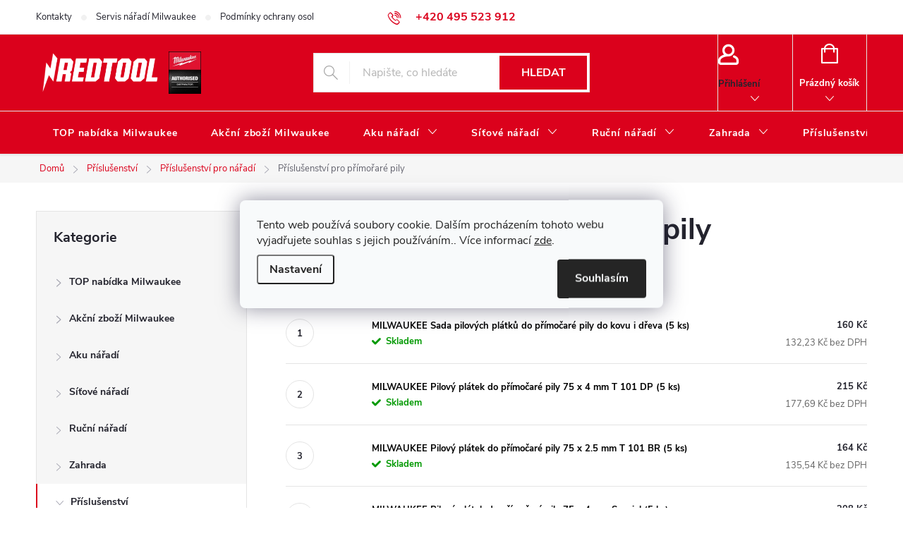

--- FILE ---
content_type: text/html; charset=utf-8
request_url: https://www.redtool.cz/prislusenstvi-pro-primorare-pily/
body_size: 32793
content:
<!doctype html><html lang="cs" dir="ltr" class="header-background-light external-fonts-loaded"><head><meta charset="utf-8" /><meta name="viewport" content="width=device-width,initial-scale=1" /><title>Příslušenství pro přímořaré pily - Redtool.cz</title><link rel="preconnect" href="https://cdn.myshoptet.com" /><link rel="dns-prefetch" href="https://cdn.myshoptet.com" /><link rel="preload" href="https://cdn.myshoptet.com/prj/dist/master/cms/libs/jquery/jquery-1.11.3.min.js" as="script" /><link href="https://cdn.myshoptet.com/prj/dist/master/cms/templates/frontend_templates/shared/css/font-face/roboto.css" rel="stylesheet"><link href="https://cdn.myshoptet.com/prj/dist/master/cms/templates/frontend_templates/shared/css/font-face/exo-2.css" rel="stylesheet"><script>
dataLayer = [];
dataLayer.push({'shoptet' : {
    "pageId": 2261,
    "pageType": "category",
    "currency": "CZK",
    "currencyInfo": {
        "decimalSeparator": ",",
        "exchangeRate": 1,
        "priceDecimalPlaces": 2,
        "symbol": "K\u010d",
        "symbolLeft": 0,
        "thousandSeparator": " "
    },
    "language": "cs",
    "projectId": 580486,
    "category": {
        "guid": "4323e3fa-2d43-11ee-887f-aa229da30aba",
        "path": "P\u0159\u00edslu\u0161enstv\u00ed | P\u0159\u00edslu\u0161enstv\u00ed pro n\u00e1\u0159ad\u00ed | P\u0159\u00edslu\u0161enstv\u00ed pro p\u0159\u00edmo\u0159ar\u00e9 pily",
        "parentCategoryGuid": "cebfab08-2d3c-11ee-b857-3e5eb9a3f9dd"
    },
    "cartInfo": {
        "id": null,
        "freeShipping": false,
        "freeShippingFrom": 2499,
        "leftToFreeGift": {
            "formattedPrice": "0 K\u010d",
            "priceLeft": 0
        },
        "freeGift": false,
        "leftToFreeShipping": {
            "priceLeft": 2499,
            "dependOnRegion": 0,
            "formattedPrice": "2 499 K\u010d"
        },
        "discountCoupon": [],
        "getNoBillingShippingPrice": {
            "withoutVat": 0,
            "vat": 0,
            "withVat": 0
        },
        "cartItems": [],
        "taxMode": "ORDINARY"
    },
    "cart": [],
    "customer": {
        "priceRatio": 1,
        "priceListId": 1,
        "groupId": null,
        "registered": false,
        "mainAccount": false
    }
}});
dataLayer.push({'cookie_consent' : {
    "marketing": "denied",
    "analytics": "denied"
}});
document.addEventListener('DOMContentLoaded', function() {
    shoptet.consent.onAccept(function(agreements) {
        if (agreements.length == 0) {
            return;
        }
        dataLayer.push({
            'cookie_consent' : {
                'marketing' : (agreements.includes(shoptet.config.cookiesConsentOptPersonalisation)
                    ? 'granted' : 'denied'),
                'analytics': (agreements.includes(shoptet.config.cookiesConsentOptAnalytics)
                    ? 'granted' : 'denied')
            },
            'event': 'cookie_consent'
        });
    });
});
</script>
<meta property="og:type" content="website"><meta property="og:site_name" content="redtool.cz"><meta property="og:url" content="https://www.redtool.cz/prislusenstvi-pro-primorare-pily/"><meta property="og:title" content="Příslušenství pro přímořaré pily - Redtool.cz"><meta name="author" content="Redtool.cz"><meta name="web_author" content="Shoptet.cz"><meta name="dcterms.rightsHolder" content="www.redtool.cz"><meta name="robots" content="index,follow"><meta property="og:image" content="https://cdn.myshoptet.com/usr/www.redtool.cz/user/logos/redtool5.png?t=1768894422"><meta property="og:description" content="Příslušenství pro přímořaré pily, Redtool.cz"><meta name="description" content="Příslušenství pro přímořaré pily, Redtool.cz"><style>:root {--color-primary: #db011C;--color-primary-h: 353;--color-primary-s: 99%;--color-primary-l: 43%;--color-primary-hover: #db011C;--color-primary-hover-h: 353;--color-primary-hover-s: 99%;--color-primary-hover-l: 43%;--color-secondary: #303030;--color-secondary-h: 0;--color-secondary-s: 0%;--color-secondary-l: 19%;--color-secondary-hover: #009900;--color-secondary-hover-h: 120;--color-secondary-hover-s: 100%;--color-secondary-hover-l: 30%;--color-tertiary: #ff9796;--color-tertiary-h: 1;--color-tertiary-s: 100%;--color-tertiary-l: 79%;--color-tertiary-hover: #ffffff;--color-tertiary-hover-h: 0;--color-tertiary-hover-s: 0%;--color-tertiary-hover-l: 100%;--color-header-background: #ffffff;--template-font: "Roboto";--template-headings-font: "Exo 2";--header-background-url: url("[data-uri]");--cookies-notice-background: #F8FAFB;--cookies-notice-color: #252525;--cookies-notice-button-hover: #27263f;--cookies-notice-link-hover: #3b3a5f;--templates-update-management-preview-mode-content: "Náhled aktualizací šablony je aktivní pro váš prohlížeč."}</style>
<link rel="next" href="/prislusenstvi-pro-primorare-pily/strana-2/" />    <script>var shoptet = shoptet || {};</script>
    <script src="https://cdn.myshoptet.com/prj/dist/master/shop/dist/main-3g-header.js.05f199e7fd2450312de2.js"></script>
<!-- User include --><!-- service 776(417) html code header -->
<link type="text/css" rel="stylesheet" media="all"  href="https://cdn.myshoptet.com/usr/paxio.myshoptet.com/user/documents/blank/style.css?v1602546"/>
<link href="https://cdn.myshoptet.com/prj/dist/master/shop/dist/font-shoptet-11.css.62c94c7785ff2cea73b2.css" rel="stylesheet">
<link href="https://cdn.myshoptet.com/usr/paxio.myshoptet.com/user/documents/blank/ikony.css?v9" rel="stylesheet">
<link type="text/css" rel="stylesheet" media="screen"  href="https://cdn.myshoptet.com/usr/paxio.myshoptet.com/user/documents/blank/preklady.css?v27" />
<link rel="stylesheet" href="https://cdn.myshoptet.com/usr/paxio.myshoptet.com/user/documents/blank/Slider/slick.css" />
<link rel="stylesheet" href="https://cdn.myshoptet.com/usr/paxio.myshoptet.com/user/documents/blank/Slider/slick-theme.css?v4" />
<link rel="stylesheet" href="https://cdn.myshoptet.com/usr/paxio.myshoptet.com/user/documents/blank/Slider/slick-classic.css?v3" />

<!-- project html code header -->
<style>

#header {
    background-color: #db011C;
}

.navigation-buttons a * {
	color: #ffffff !important;
}

.btn.cart-count::before, a.btn.cart-count::before, .top-nav-button::before {
    color: #ffffff !important;
}

.navigation-buttons a:hover {
	color: #ffffff;
}

.pagination-appendix, .sold-out {
	display: none;
}

@media screen and (min-width: 768px) {
.top-nav-button::after, .btn.cart-count::after {
    color: #ffffff;
}}

/* ZMĚNA BARVY POZADÍ HLAVNÍHO MENU */
@media screen and (min-width: 768px) {
#header::after{background-color: #db011C;} /* BARVA POZADÍ MENU */
.navigation-in {background-color: transparent;}
.navigation-in > ul > li > a, .submenu-arrow::after {color: #fff;} /* BARVA TEXTU V MENU */
.menu-helper::after {color: #fff;} /* BARVA HAMBURGERU */
}

.flag.flag-new {
    background-color: #77bb35;
}

.flag.flag-action {
    background-color: #db011C;
}

.flag.flag-tip {
    background-color: #0e74d4;
}

.flag.flag-discount {
    background-color: #db011C;
}

.custom-footer {
    justify-content: space-between;
}
#signature.animato {
		margin-left: 20px;
}

#signature.animato img {
    width: 13px;
    margin-top: -2px;
}

@media (min-width: 768px) {
#signature {
    flex: initial;
}}

#footer .contact-box {
    background-color: #303030;
}

#footer .contact-box::before, .contact-box ul li > span::before, #footer .contact-box ul a {
    color: #ffffff;
}
/*
.type-index .products .product {
    border-top: 1px solid #727272;
    border-right: 1px solid #727272;
    border-bottom: 1px solid #727272;
}
.type-index .products > div {
    border-left: 1px solid #727272;
    border-right: 1px solid #727272 !important;
}
.klasik-produkts.products {
    border-left: 1px solid #727272;
    border-top: 1px solid #727272;
}
body:not(.type-index) .products-block {
    border-left: 1px solid #727272;
    border-top: 1px solid #727272;
}
body:not(.type-index) .products-block > div {
    border-color: #727272;
}
.products .product {
    border-color: #727272;
}*/

.responsive-tools>a[data-target="navigation"] {
color: #fff;
}

@media screen and (max-width: 767px) {
.responsive-tools > a[data-target="login"] {
    color: #ffffff;
}
.top-navigation-bar {
    background-color: #db011C;
}
.top-navigation-bar .project-phone::before {
    color: #ffffff;
}
}

.responsive-tools>a[data-target="navigation"] {
    background-color: #db011C;
}

</style>

<link rel="stylesheet" href="https://cdn.myshoptet.com/usr/www.redtool.cz/user/documents/styles.css?v=1741805013">

<!-- /User include --><link rel="shortcut icon" href="/favicon.png" type="image/x-icon" /><link rel="canonical" href="https://www.redtool.cz/prislusenstvi-pro-primorare-pily/" />    <script>
        var _hwq = _hwq || [];
        _hwq.push(['setKey', '04D8E30AC5E8374BBBC4FC2EB123C38B']);
        _hwq.push(['setTopPos', '0']);
        _hwq.push(['showWidget', '21']);
        (function() {
            var ho = document.createElement('script');
            ho.src = 'https://cz.im9.cz/direct/i/gjs.php?n=wdgt&sak=04D8E30AC5E8374BBBC4FC2EB123C38B';
            var s = document.getElementsByTagName('script')[0]; s.parentNode.insertBefore(ho, s);
        })();
    </script>
    <!-- Global site tag (gtag.js) - Google Analytics -->
    <script async src="https://www.googletagmanager.com/gtag/js?id=G-2PCKYLYTZ7"></script>
    <script>
        
        window.dataLayer = window.dataLayer || [];
        function gtag(){dataLayer.push(arguments);}
        

                    console.debug('default consent data');

            gtag('consent', 'default', {"ad_storage":"denied","analytics_storage":"denied","ad_user_data":"denied","ad_personalization":"denied","wait_for_update":500});
            dataLayer.push({
                'event': 'default_consent'
            });
        
        gtag('js', new Date());

        
                gtag('config', 'G-2PCKYLYTZ7', {"groups":"GA4","send_page_view":false,"content_group":"category","currency":"CZK","page_language":"cs"});
        
                gtag('config', 'AW-11229590971', {"allow_enhanced_conversions":true});
        
        
        
        
        
                    gtag('event', 'page_view', {"send_to":"GA4","page_language":"cs","content_group":"category","currency":"CZK"});
        
        
        
        
        
        
        
        
        
        
        
        
        
        document.addEventListener('DOMContentLoaded', function() {
            if (typeof shoptet.tracking !== 'undefined') {
                for (var id in shoptet.tracking.bannersList) {
                    gtag('event', 'view_promotion', {
                        "send_to": "UA",
                        "promotions": [
                            {
                                "id": shoptet.tracking.bannersList[id].id,
                                "name": shoptet.tracking.bannersList[id].name,
                                "position": shoptet.tracking.bannersList[id].position
                            }
                        ]
                    });
                }
            }

            shoptet.consent.onAccept(function(agreements) {
                if (agreements.length !== 0) {
                    console.debug('gtag consent accept');
                    var gtagConsentPayload =  {
                        'ad_storage': agreements.includes(shoptet.config.cookiesConsentOptPersonalisation)
                            ? 'granted' : 'denied',
                        'analytics_storage': agreements.includes(shoptet.config.cookiesConsentOptAnalytics)
                            ? 'granted' : 'denied',
                                                                                                'ad_user_data': agreements.includes(shoptet.config.cookiesConsentOptPersonalisation)
                            ? 'granted' : 'denied',
                        'ad_personalization': agreements.includes(shoptet.config.cookiesConsentOptPersonalisation)
                            ? 'granted' : 'denied',
                        };
                    console.debug('update consent data', gtagConsentPayload);
                    gtag('consent', 'update', gtagConsentPayload);
                    dataLayer.push(
                        { 'event': 'update_consent' }
                    );
                }
            });
        });
    </script>
</head><body class="desktop id-2261 in-prislusenstvi-pro-primorare-pily template-11 type-category multiple-columns-body columns-mobile-2 columns-3 blank-mode blank-mode-css ums_forms_redesign--off ums_a11y_category_page--on ums_discussion_rating_forms--off ums_flags_display_unification--on ums_a11y_login--on mobile-header-version-1">
        <div id="fb-root"></div>
        <script>
            window.fbAsyncInit = function() {
                FB.init({
//                    appId            : 'your-app-id',
                    autoLogAppEvents : true,
                    xfbml            : true,
                    version          : 'v19.0'
                });
            };
        </script>
        <script async defer crossorigin="anonymous" src="https://connect.facebook.net/cs_CZ/sdk.js"></script>    <div class="siteCookies siteCookies--center siteCookies--light js-siteCookies" role="dialog" data-testid="cookiesPopup" data-nosnippet>
        <div class="siteCookies__form">
            <div class="siteCookies__content">
                <div class="siteCookies__text">
                    Tento web používá soubory cookie. Dalším procházením tohoto webu vyjadřujete souhlas s jejich používáním.. Více informací <a href="/podminky-ochrany-osobnich-udaju/" target="\" _blank="" rel="\" noreferrer="">zde</a>.
                </div>
                <p class="siteCookies__links">
                    <button class="siteCookies__link js-cookies-settings" aria-label="Nastavení cookies" data-testid="cookiesSettings">Nastavení</button>
                </p>
            </div>
            <div class="siteCookies__buttonWrap">
                                <button class="siteCookies__button js-cookiesConsentSubmit" value="all" aria-label="Přijmout cookies" data-testid="buttonCookiesAccept">Souhlasím</button>
            </div>
        </div>
        <script>
            document.addEventListener("DOMContentLoaded", () => {
                const siteCookies = document.querySelector('.js-siteCookies');
                document.addEventListener("scroll", shoptet.common.throttle(() => {
                    const st = document.documentElement.scrollTop;
                    if (st > 1) {
                        siteCookies.classList.add('siteCookies--scrolled');
                    } else {
                        siteCookies.classList.remove('siteCookies--scrolled');
                    }
                }, 100));
            });
        </script>
    </div>
<a href="#content" class="skip-link sr-only">Přejít na obsah</a><div class="overall-wrapper"><div class="user-action"><div class="container">
    <div class="user-action-in">
                    <div id="login" class="user-action-login popup-widget login-widget" role="dialog" aria-labelledby="loginHeading">
        <div class="popup-widget-inner">
                            <h2 id="loginHeading">Přihlášení k vašemu účtu</h2><div id="customerLogin"><form action="/action/Customer/Login/" method="post" id="formLoginIncluded" class="csrf-enabled formLogin" data-testid="formLogin"><input type="hidden" name="referer" value="" /><div class="form-group"><div class="input-wrapper email js-validated-element-wrapper no-label"><input type="email" name="email" class="form-control" autofocus placeholder="E-mailová adresa (např. jan@novak.cz)" data-testid="inputEmail" autocomplete="email" required /></div></div><div class="form-group"><div class="input-wrapper password js-validated-element-wrapper no-label"><input type="password" name="password" class="form-control" placeholder="Heslo" data-testid="inputPassword" autocomplete="current-password" required /><span class="no-display">Nemůžete vyplnit toto pole</span><input type="text" name="surname" value="" class="no-display" /></div></div><div class="form-group"><div class="login-wrapper"><button type="submit" class="btn btn-secondary btn-text btn-login" data-testid="buttonSubmit">Přihlásit se</button><div class="password-helper"><a href="/registrace/" data-testid="signup" rel="nofollow">Nová registrace</a><a href="/klient/zapomenute-heslo/" rel="nofollow">Zapomenuté heslo</a></div></div></div><div class="social-login-buttons"><div class="social-login-buttons-divider"><span>nebo</span></div><div class="form-group"><a href="/action/Social/login/?provider=Seznam" class="login-btn seznam" rel="nofollow"><span class="login-seznam-icon"></span><strong>Přihlásit se přes Seznam</strong></a></div></div></form>
</div>                    </div>
    </div>

                            <div id="cart-widget" class="user-action-cart popup-widget cart-widget loader-wrapper" data-testid="popupCartWidget" role="dialog" aria-hidden="true">
    <div class="popup-widget-inner cart-widget-inner place-cart-here">
        <div class="loader-overlay">
            <div class="loader"></div>
        </div>
    </div>

    <div class="cart-widget-button">
        <a href="/kosik/" class="btn btn-conversion" id="continue-order-button" rel="nofollow" data-testid="buttonNextStep">Pokračovat do košíku</a>
    </div>
</div>
            </div>
</div>
</div><div class="top-navigation-bar" data-testid="topNavigationBar">

    <div class="container">

        <div class="top-navigation-contacts">
            <strong>Zákaznická podpora:</strong><a href="tel:+420495523912" class="project-phone" aria-label="Zavolat na +420495523912" data-testid="contactboxPhone"><span>+420 495 523 912</span></a>        </div>

                            <div class="top-navigation-menu">
                <div class="top-navigation-menu-trigger"></div>
                <ul class="top-navigation-bar-menu">
                                            <li class="top-navigation-menu-item-29">
                            <a href="/kontakty/">Kontakty</a>
                        </li>
                                            <li class="top-navigation-menu-item-765">
                            <a href="/servis/">Servis nářadí Milwaukee</a>
                        </li>
                                            <li class="top-navigation-menu-item-2559">
                            <a href="/podminky-ochrany-osobnich-udaju/">Podmínky ochrany osobních údajů</a>
                        </li>
                                            <li class="top-navigation-menu-item-39">
                            <a href="/obchodni-podminky/">Obchodní podmínky</a>
                        </li>
                                            <li class="top-navigation-menu-item-external-28">
                            <a href="https://cz.milwaukeetool.eu/NetC.MilwaukeeTools/media/MediaLibrary/M_Dealer_2025_CZ_DPS.pdf?_gl=1*roef03*_up*MQ..&amp;gclid=CjwKCAiA55rJBhByEiwAFkY1QJH_WA0KTdlTV39aKq4L1AP6MGgV0ATnV4cg9opcoUl77aVHOYL_ZhoCp5sQAvD_BwE" target="blank">Katalog ke stažení</a>
                        </li>
                                    </ul>
                <ul class="top-navigation-bar-menu-helper"></ul>
            </div>
        
        <div class="top-navigation-tools">
            <div class="responsive-tools">
                <a href="#" class="toggle-window" data-target="search" aria-label="Hledat" data-testid="linkSearchIcon"></a>
                                                            <a href="#" class="toggle-window" data-target="login"></a>
                                                    <a href="#" class="toggle-window" data-target="navigation" aria-label="Menu" data-testid="hamburgerMenu"></a>
            </div>
                        <button class="top-nav-button top-nav-button-login toggle-window" type="button" data-target="login" aria-haspopup="dialog" aria-controls="login" aria-expanded="false" data-testid="signin"><span>Přihlášení</span></button>        </div>

    </div>

</div>
<header id="header"><div class="container navigation-wrapper">
    <div class="header-top">
        <div class="site-name-wrapper">
            <div class="site-name"><a href="/" data-testid="linkWebsiteLogo"><img src="https://cdn.myshoptet.com/usr/www.redtool.cz/user/logos/redtool5.png" alt="Redtool.cz" fetchpriority="low" /></a></div>        </div>
        <div class="search" itemscope itemtype="https://schema.org/WebSite">
            <meta itemprop="headline" content="Příslušenství pro přímořaré pily"/><meta itemprop="url" content="https://www.redtool.cz"/><meta itemprop="text" content="Příslušenství pro přímořaré pily, Redtool.cz"/>            <form action="/action/ProductSearch/prepareString/" method="post"
    id="formSearchForm" class="search-form compact-form js-search-main"
    itemprop="potentialAction" itemscope itemtype="https://schema.org/SearchAction" data-testid="searchForm">
    <fieldset>
        <meta itemprop="target"
            content="https://www.redtool.cz/vyhledavani/?string={string}"/>
        <input type="hidden" name="language" value="cs"/>
        
            
<input
    type="search"
    name="string"
        class="query-input form-control search-input js-search-input"
    placeholder="Napište, co hledáte"
    autocomplete="off"
    required
    itemprop="query-input"
    aria-label="Vyhledávání"
    data-testid="searchInput"
>
            <button type="submit" class="btn btn-default" data-testid="searchBtn">Hledat</button>
        
    </fieldset>
</form>
        </div>
        <div class="navigation-buttons">
                
    <a href="/kosik/" class="btn btn-icon toggle-window cart-count" data-target="cart" data-hover="true" data-redirect="true" data-testid="headerCart" rel="nofollow" aria-haspopup="dialog" aria-expanded="false" aria-controls="cart-widget">
        
                <span class="sr-only">Nákupní košík</span>
        
            <span class="cart-price visible-lg-inline-block" data-testid="headerCartPrice">
                                    Prázdný košík                            </span>
        
    
            </a>
        </div>
    </div>
    <nav id="navigation" aria-label="Hlavní menu" data-collapsible="true"><div class="navigation-in menu"><ul class="menu-level-1" role="menubar" data-testid="headerMenuItems"><li class="menu-item-2602" role="none"><a href="/top-nabidka/" data-testid="headerMenuItem" role="menuitem" aria-expanded="false"><b>TOP nabídka Milwaukee</b></a></li>
<li class="menu-item-2589" role="none"><a href="/akcni-zbozi-milwaukee/" data-testid="headerMenuItem" role="menuitem" aria-expanded="false"><b>Akční zboží Milwaukee</b></a></li>
<li class="menu-item-1799 ext" role="none"><a href="/aku-naradi/" data-testid="headerMenuItem" role="menuitem" aria-haspopup="true" aria-expanded="false"><b>Aku nářadí</b><span class="submenu-arrow"></span></a><ul class="menu-level-2" aria-label="Aku nářadí" tabindex="-1" role="menu"><li class="menu-item-1883 has-third-level" role="none"><a href="/fuel-m12/" class="menu-image" data-testid="headerMenuItem" tabindex="-1" aria-hidden="true"><img src="data:image/svg+xml,%3Csvg%20width%3D%22140%22%20height%3D%22100%22%20xmlns%3D%22http%3A%2F%2Fwww.w3.org%2F2000%2Fsvg%22%3E%3C%2Fsvg%3E" alt="" aria-hidden="true" width="140" height="100"  data-src="https://cdn.myshoptet.com/usr/www.redtool.cz/user/categories/thumb/4131.jpg" fetchpriority="low" /></a><div><a href="/fuel-m12/" data-testid="headerMenuItem" role="menuitem"><span>FUEL M12</span></a>
                                                    <ul class="menu-level-3" role="menu">
                                                                    <li class="menu-item-2586" role="none">
                                        <a href="/aku-hobliky/" data-testid="headerMenuItem" role="menuitem">
                                            Aku hoblíky M12</a>,                                    </li>
                                                                    <li class="menu-item-2318" role="none">
                                        <a href="/aku-kompresory-2/" data-testid="headerMenuItem" role="menuitem">
                                            Aku kompresory</a>,                                    </li>
                                                                    <li class="menu-item-2321" role="none">
                                        <a href="/aku-sroubovaky-2/" data-testid="headerMenuItem" role="menuitem">
                                            Aku šroubováky</a>,                                    </li>
                                                                    <li class="menu-item-2333" role="none">
                                        <a href="/aku-pily-2/" data-testid="headerMenuItem" role="menuitem">
                                            Aku pily</a>,                                    </li>
                                                                    <li class="menu-item-2375" role="none">
                                        <a href="/mazaci-pistole-3/" data-testid="headerMenuItem" role="menuitem">
                                            Mazací pistole</a>,                                    </li>
                                                                    <li class="menu-item-2381" role="none">
                                        <a href="/aku-hrebikovacky-a-sponkovacky-3/" data-testid="headerMenuItem" role="menuitem">
                                            Aku hřebíkovačky a sponkovačky</a>,                                    </li>
                                                                    <li class="menu-item-2387" role="none">
                                        <a href="/multifunkcni-aku-naradi-2/" data-testid="headerMenuItem" role="menuitem">
                                            Multifunkční aku nářadí</a>,                                    </li>
                                                                    <li class="menu-item-2390" role="none">
                                        <a href="/aku-prime-brusky-2/" data-testid="headerMenuItem" role="menuitem">
                                            Aku přímé brusky</a>,                                    </li>
                                                                    <li class="menu-item-2393" role="none">
                                        <a href="/aku-uhlove-brusky-3/" data-testid="headerMenuItem" role="menuitem">
                                            Aku úhlové brusky</a>,                                    </li>
                                                                    <li class="menu-item-2408" role="none">
                                        <a href="/aku-vrtacky-3/" data-testid="headerMenuItem" role="menuitem">
                                            Aku vrtačky</a>,                                    </li>
                                                                    <li class="menu-item-2435" role="none">
                                        <a href="/aku-nuzky-3/" data-testid="headerMenuItem" role="menuitem">
                                            Aku nůžky</a>,                                    </li>
                                                                    <li class="menu-item-2483" role="none">
                                        <a href="/aku-lesticky-3/" data-testid="headerMenuItem" role="menuitem">
                                            Aku leštičky</a>,                                    </li>
                                                                    <li class="menu-item-2519" role="none">
                                        <a href="/nytovacky-3/" data-testid="headerMenuItem" role="menuitem">
                                            Nýtovačky</a>,                                    </li>
                                                                    <li class="menu-item-2537" role="none">
                                        <a href="/aku-brusky-3/" data-testid="headerMenuItem" role="menuitem">
                                            Aku brusky</a>,                                    </li>
                                                                    <li class="menu-item-2543" role="none">
                                        <a href="/aku-odsavace-a-vysavace-2/" data-testid="headerMenuItem" role="menuitem">
                                            Aku odsavače a vysavače</a>,                                    </li>
                                                                    <li class="menu-item-2546" role="none">
                                        <a href="/aku-ventilatory-3/" data-testid="headerMenuItem" role="menuitem">
                                            Aku ventilátory</a>,                                    </li>
                                                                    <li class="menu-item-2565" role="none">
                                        <a href="/aku-radia-3/" data-testid="headerMenuItem" role="menuitem">
                                            Aku rádia M12</a>,                                    </li>
                                                                    <li class="menu-item-2568" role="none">
                                        <a href="/aku-cistice-potrubi/" data-testid="headerMenuItem" role="menuitem">
                                            Aku čističe potrubí M12</a>,                                    </li>
                                                                    <li class="menu-item-2577" role="none">
                                        <a href="/sady-aku-naradi-2/" data-testid="headerMenuItem" role="menuitem">
                                            Sady aku nářadí M12</a>,                                    </li>
                                                                    <li class="menu-item-2608" role="none">
                                        <a href="/aku-inspekcni-kamery/" data-testid="headerMenuItem" role="menuitem">
                                            Aku inspekční kamery</a>                                    </li>
                                                            </ul>
                        </div></li><li class="menu-item-1886 has-third-level" role="none"><a href="/fuel-m18/" class="menu-image" data-testid="headerMenuItem" tabindex="-1" aria-hidden="true"><img src="data:image/svg+xml,%3Csvg%20width%3D%22140%22%20height%3D%22100%22%20xmlns%3D%22http%3A%2F%2Fwww.w3.org%2F2000%2Fsvg%22%3E%3C%2Fsvg%3E" alt="" aria-hidden="true" width="140" height="100"  data-src="https://cdn.myshoptet.com/usr/www.redtool.cz/user/categories/thumb/4137_milwaukee-aku-priklepova-vrtacka-m18-cblpd-502c--2-x-5-0ah.jpg" fetchpriority="low" /></a><div><a href="/fuel-m18/" data-testid="headerMenuItem" role="menuitem"><span>FUEL M18</span></a>
                                                    <ul class="menu-level-3" role="menu">
                                                                    <li class="menu-item-2327" role="none">
                                        <a href="/aku-uhlove-brusky-2/" data-testid="headerMenuItem" role="menuitem">
                                            Aku úhlové brusky</a>,                                    </li>
                                                                    <li class="menu-item-2342" role="none">
                                        <a href="/aku-pily-3/" data-testid="headerMenuItem" role="menuitem">
                                            Aku pily</a>,                                    </li>
                                                                    <li class="menu-item-2351" role="none">
                                        <a href="/aku-hrebikovacky-a-sponkovacky-2/" data-testid="headerMenuItem" role="menuitem">
                                            Aku hřebíkovačky a sponkovačky</a>,                                    </li>
                                                                    <li class="menu-item-2357" role="none">
                                        <a href="/aku-nuzky-2/" data-testid="headerMenuItem" role="menuitem">
                                            Aku nůžky</a>,                                    </li>
                                                                    <li class="menu-item-2366" role="none">
                                        <a href="/aku-vrtacky-2/" data-testid="headerMenuItem" role="menuitem">
                                            Aku vrtačky</a>,                                    </li>
                                                                    <li class="menu-item-2372" role="none">
                                        <a href="/mazaci-pistole-2/" data-testid="headerMenuItem" role="menuitem">
                                            Mazací pistole</a>,                                    </li>
                                                                    <li class="menu-item-2396" role="none">
                                        <a href="/aku-brusky-2/" data-testid="headerMenuItem" role="menuitem">
                                            Aku brusky</a>,                                    </li>
                                                                    <li class="menu-item-2402" role="none">
                                        <a href="/aku-utahovaky-sroubovaky-3/" data-testid="headerMenuItem" role="menuitem">
                                            Aku utahováky+šroubováky</a>,                                    </li>
                                                                    <li class="menu-item-2414" role="none">
                                        <a href="/multifunkcni-aku-naradi-3/" data-testid="headerMenuItem" role="menuitem">
                                            Multifunkční aku nářadí</a>,                                    </li>
                                                                    <li class="menu-item-2423" role="none">
                                        <a href="/aku-hydraulicke-krimpovaci-kleste-2/" data-testid="headerMenuItem" role="menuitem">
                                            Aku hydraulické krimpovací kleště</a>,                                    </li>
                                                                    <li class="menu-item-2429" role="none">
                                        <a href="/aku-inspekcni-kamery-2/" data-testid="headerMenuItem" role="menuitem">
                                            Aku inspekční kamery</a>,                                    </li>
                                                                    <li class="menu-item-2432" role="none">
                                        <a href="/aku-lesticky-2/" data-testid="headerMenuItem" role="menuitem">
                                            Aku leštičky</a>,                                    </li>
                                                                    <li class="menu-item-2447" role="none">
                                        <a href="/aku-horkovzdusne-pistole-2/" data-testid="headerMenuItem" role="menuitem">
                                            Aku horkovzdušné pistole</a>,                                    </li>
                                                                    <li class="menu-item-2453" role="none">
                                        <a href="/michadla-2/" data-testid="headerMenuItem" role="menuitem">
                                            Míchadla</a>,                                    </li>
                                                                    <li class="menu-item-2468" role="none">
                                        <a href="/aku-frezky-2/" data-testid="headerMenuItem" role="menuitem">
                                            Aku frézky</a>,                                    </li>
                                                                    <li class="menu-item-2474" role="none">
                                        <a href="/aku-ventilatory-2/" data-testid="headerMenuItem" role="menuitem">
                                            Aku ventilátory</a>,                                    </li>
                                                                    <li class="menu-item-2489" role="none">
                                        <a href="/aku-hobliky-2/" data-testid="headerMenuItem" role="menuitem">
                                            Aku hoblíky</a>,                                    </li>
                                                                    <li class="menu-item-2495" role="none">
                                        <a href="/aku-hydraulicke-derovace-2/" data-testid="headerMenuItem" role="menuitem">
                                            Aku hydraulické děrovače</a>,                                    </li>
                                                                    <li class="menu-item-2198" role="none">
                                        <a href="/aku-odsavace-a-vysavace/" data-testid="headerMenuItem" role="menuitem">
                                            Aku odsavače a vysavače</a>,                                    </li>
                                                                    <li class="menu-item-2507" role="none">
                                        <a href="/aku-prime-brusky-3/" data-testid="headerMenuItem" role="menuitem">
                                            Aku přímé brusky</a>,                                    </li>
                                                                    <li class="menu-item-2513" role="none">
                                        <a href="/nytovacky-2/" data-testid="headerMenuItem" role="menuitem">
                                            Nýtovačky</a>,                                    </li>
                                                                    <li class="menu-item-2531" role="none">
                                        <a href="/aku-kompresory-3/" data-testid="headerMenuItem" role="menuitem">
                                            Aku kompresory</a>,                                    </li>
                                                                    <li class="menu-item-2552" role="none">
                                        <a href="/aku-hydraulicke-expandery-2/" data-testid="headerMenuItem" role="menuitem">
                                            Aku hydraulické expandéry</a>,                                    </li>
                                                                    <li class="menu-item-2555" role="none">
                                        <a href="/sady-aku-naradi/" data-testid="headerMenuItem" role="menuitem">
                                            Sady aku nářadí M18</a>,                                    </li>
                                                                    <li class="menu-item-2562" role="none">
                                        <a href="/aku-radia-2/" data-testid="headerMenuItem" role="menuitem">
                                            Aku rádia M18</a>,                                    </li>
                                                                    <li class="menu-item-2571" role="none">
                                        <a href="/aku-cistice-potrubi-2/" data-testid="headerMenuItem" role="menuitem">
                                            Aku čističe potrubí M18</a>,                                    </li>
                                                                    <li class="menu-item-2574" role="none">
                                        <a href="/aku-cerpadla/" data-testid="headerMenuItem" role="menuitem">
                                            Aku čerpadla M18</a>                                    </li>
                                                            </ul>
                        </div></li><li class="menu-item-1742 has-third-level" role="none"><a href="/akumulatory-a-nabijecky/" class="menu-image" data-testid="headerMenuItem" tabindex="-1" aria-hidden="true"><img src="data:image/svg+xml,%3Csvg%20width%3D%22140%22%20height%3D%22100%22%20xmlns%3D%22http%3A%2F%2Fwww.w3.org%2F2000%2Fsvg%22%3E%3C%2Fsvg%3E" alt="" aria-hidden="true" width="140" height="100"  data-src="https://cdn.myshoptet.com/usr/www.redtool.cz/user/categories/thumb/3456_milwaukee-sada-akumulatoru-a-nabijecky-m18-nrg-503.jpg" fetchpriority="low" /></a><div><a href="/akumulatory-a-nabijecky/" data-testid="headerMenuItem" role="menuitem"><span>Akumulátory a nabíječky</span></a>
                                                    <ul class="menu-level-3" role="menu">
                                                                    <li class="menu-item-1745" role="none">
                                        <a href="/kompaktni-nabijecky/" data-testid="headerMenuItem" role="menuitem">
                                            Kompaktní nabíječky</a>,                                    </li>
                                                                    <li class="menu-item-1784" role="none">
                                        <a href="/akumulatory-m18/" data-testid="headerMenuItem" role="menuitem">
                                            Akumulátory M18</a>,                                    </li>
                                                                    <li class="menu-item-1787" role="none">
                                        <a href="/akumulatory-m12/" data-testid="headerMenuItem" role="menuitem">
                                            Akumulátory M12</a>,                                    </li>
                                                                    <li class="menu-item-1808" role="none">
                                        <a href="/rychlo-nabijecky/" data-testid="headerMenuItem" role="menuitem">
                                            Rychlo nabíječky</a>,                                    </li>
                                                                    <li class="menu-item-1928" role="none">
                                        <a href="/sady-nabijecek-a-akumulatoru/" data-testid="headerMenuItem" role="menuitem">
                                            Sady nabíječek a akumulátorů</a>,                                    </li>
                                                                    <li class="menu-item-2216" role="none">
                                        <a href="/akumulatory-l4/" data-testid="headerMenuItem" role="menuitem">
                                            Akumulátory L4</a>                                    </li>
                                                            </ul>
                        </div></li></ul></li>
<li class="menu-item-1583 ext" role="none"><a href="/sitove-naradi/" data-testid="headerMenuItem" role="menuitem" aria-haspopup="true" aria-expanded="false"><b>Síťové nářadí</b><span class="submenu-arrow"></span></a><ul class="menu-level-2" aria-label="Síťové nářadí" tabindex="-1" role="menu"><li class="menu-item-1586 has-third-level" role="none"><a href="/vrtacky/" class="menu-image" data-testid="headerMenuItem" tabindex="-1" aria-hidden="true"><img src="data:image/svg+xml,%3Csvg%20width%3D%22140%22%20height%3D%22100%22%20xmlns%3D%22http%3A%2F%2Fwww.w3.org%2F2000%2Fsvg%22%3E%3C%2Fsvg%3E" alt="" aria-hidden="true" width="140" height="100"  data-src="https://cdn.myshoptet.com/usr/www.redtool.cz/user/categories/thumb/6150_milwaukee-priklepova-vrtacka-pd-705--705-w-1.jpg" fetchpriority="low" /></a><div><a href="/vrtacky/" data-testid="headerMenuItem" role="menuitem"><span>Vrtačky</span></a>
                                                    <ul class="menu-level-3" role="menu">
                                                                    <li class="menu-item-1589" role="none">
                                        <a href="/vrtacky-bez-priklepu/" data-testid="headerMenuItem" role="menuitem">
                                            Vrtačky bez příklepu</a>,                                    </li>
                                                                    <li class="menu-item-1964" role="none">
                                        <a href="/vrtaci-kladiva/" data-testid="headerMenuItem" role="menuitem">
                                            Vrtací kladiva</a>,                                    </li>
                                                                    <li class="menu-item-1970" role="none">
                                        <a href="/vrtacky-s-priklepem/" data-testid="headerMenuItem" role="menuitem">
                                            Vrtačky s příklepem</a>,                                    </li>
                                                                    <li class="menu-item-2117" role="none">
                                        <a href="/magneticke-vrtacky/" data-testid="headerMenuItem" role="menuitem">
                                            Magnetické vrtačky</a>                                    </li>
                                                            </ul>
                        </div></li><li class="menu-item-1958 has-third-level" role="none"><a href="/pily/" class="menu-image" data-testid="headerMenuItem" tabindex="-1" aria-hidden="true"><img src="data:image/svg+xml,%3Csvg%20width%3D%22140%22%20height%3D%22100%22%20xmlns%3D%22http%3A%2F%2Fwww.w3.org%2F2000%2Fsvg%22%3E%3C%2Fsvg%3E" alt="" aria-hidden="true" width="140" height="100"  data-src="https://cdn.myshoptet.com/usr/www.redtool.cz/user/categories/thumb/8310_milwaukee-savlova-pila-sawzall--sspe-1300-sx--1300-w_(1).jpg" fetchpriority="low" /></a><div><a href="/pily/" data-testid="headerMenuItem" role="menuitem"><span>Pily</span></a>
                                                    <ul class="menu-level-3" role="menu">
                                                                    <li class="menu-item-1961" role="none">
                                        <a href="/primocare-pily/" data-testid="headerMenuItem" role="menuitem">
                                            Přímočaré pily</a>,                                    </li>
                                                                    <li class="menu-item-1997" role="none">
                                        <a href="/okruzni-pily/" data-testid="headerMenuItem" role="menuitem">
                                            Okružní pily</a>,                                    </li>
                                                                    <li class="menu-item-2012" role="none">
                                        <a href="/zkracovaci-pily/" data-testid="headerMenuItem" role="menuitem">
                                            Zkracovací pily</a>,                                    </li>
                                                                    <li class="menu-item-2030" role="none">
                                        <a href="/pily-ocasky/" data-testid="headerMenuItem" role="menuitem">
                                            Pily ocasky</a>,                                    </li>
                                                                    <li class="menu-item-2108" role="none">
                                        <a href="/pasove-pily/" data-testid="headerMenuItem" role="menuitem">
                                            Pásové pily</a>,                                    </li>
                                                                    <li class="menu-item-2189" role="none">
                                        <a href="/pokosove-pily/" data-testid="headerMenuItem" role="menuitem">
                                            Pokosové pily</a>                                    </li>
                                                            </ul>
                        </div></li><li class="menu-item-1973" role="none"><a href="/frezky/" class="menu-image" data-testid="headerMenuItem" tabindex="-1" aria-hidden="true"><img src="data:image/svg+xml,%3Csvg%20width%3D%22140%22%20height%3D%22100%22%20xmlns%3D%22http%3A%2F%2Fwww.w3.org%2F2000%2Fsvg%22%3E%3C%2Fsvg%3E" alt="" aria-hidden="true" width="140" height="100"  data-src="https://cdn.myshoptet.com/usr/www.redtool.cz/user/categories/thumb/6309_milwaukee-drazkovaci-frezka-na-zdivo-wcs-45--1900-w-1.jpg" fetchpriority="low" /></a><div><a href="/frezky/" data-testid="headerMenuItem" role="menuitem"><span>Frézky</span></a>
                        </div></li><li class="menu-item-1976 has-third-level" role="none"><a href="/uhlove-brusky/" class="menu-image" data-testid="headerMenuItem" tabindex="-1" aria-hidden="true"><img src="data:image/svg+xml,%3Csvg%20width%3D%22140%22%20height%3D%22100%22%20xmlns%3D%22http%3A%2F%2Fwww.w3.org%2F2000%2Fsvg%22%3E%3C%2Fsvg%3E" alt="" aria-hidden="true" width="140" height="100"  data-src="https://cdn.myshoptet.com/usr/www.redtool.cz/user/categories/thumb/9921_milwaukee-uhlova-bruska-agv21-230ge--2100w_(1)-1.jpg" fetchpriority="low" /></a><div><a href="/uhlove-brusky/" data-testid="headerMenuItem" role="menuitem"><span>Úhlové brusky</span></a>
                                                    <ul class="menu-level-3" role="menu">
                                                                    <li class="menu-item-1979" role="none">
                                        <a href="/lesticky/" data-testid="headerMenuItem" role="menuitem">
                                            Leštičky</a>,                                    </li>
                                                                    <li class="menu-item-1985" role="none">
                                        <a href="/prime-brusky/" data-testid="headerMenuItem" role="menuitem">
                                            Přímé brusky</a>,                                    </li>
                                                                    <li class="menu-item-1991" role="none">
                                        <a href="/prumer-kotouce-230-mm/" data-testid="headerMenuItem" role="menuitem">
                                            Průměr kotouče 230 mm</a>,                                    </li>
                                                                    <li class="menu-item-1994" role="none">
                                        <a href="/prumer-kotouce-125-mm/" data-testid="headerMenuItem" role="menuitem">
                                            Průměr kotouče 125 mm</a>,                                    </li>
                                                                    <li class="menu-item-2105" role="none">
                                        <a href="/brusky-s-odsavanim/" data-testid="headerMenuItem" role="menuitem">
                                            Brusky s odsáváním</a>,                                    </li>
                                                                    <li class="menu-item-2129" role="none">
                                        <a href="/prumer-kotouce-115-mm-2/" data-testid="headerMenuItem" role="menuitem">
                                            Průměr kotouče 115 mm</a>                                    </li>
                                                            </ul>
                        </div></li><li class="menu-item-1988" role="none"><a href="/brusky/" class="menu-image" data-testid="headerMenuItem" tabindex="-1" aria-hidden="true"><img src="data:image/svg+xml,%3Csvg%20width%3D%22140%22%20height%3D%22100%22%20xmlns%3D%22http%3A%2F%2Fwww.w3.org%2F2000%2Fsvg%22%3E%3C%2Fsvg%3E" alt="" aria-hidden="true" width="140" height="100"  data-src="https://cdn.myshoptet.com/usr/www.redtool.cz/user/categories/thumb/6285_milwaukee-excentricka-bruska-ros-125-e.jpg" fetchpriority="low" /></a><div><a href="/brusky/" data-testid="headerMenuItem" role="menuitem"><span>Brusky</span></a>
                        </div></li><li class="menu-item-2132 has-third-level" role="none"><a href="/sroubovaky-3/" class="menu-image" data-testid="headerMenuItem" tabindex="-1" aria-hidden="true"><img src="data:image/svg+xml,%3Csvg%20width%3D%22140%22%20height%3D%22100%22%20xmlns%3D%22http%3A%2F%2Fwww.w3.org%2F2000%2Fsvg%22%3E%3C%2Fsvg%3E" alt="" aria-hidden="true" width="140" height="100"  data-src="https://cdn.myshoptet.com/usr/www.redtool.cz/user/categories/thumb/4122_milwaukee-razovy-utahovak-ipwe-520-r--520nm-2.jpg" fetchpriority="low" /></a><div><a href="/sroubovaky-3/" data-testid="headerMenuItem" role="menuitem"><span>Šroubováky</span></a>
                                                    <ul class="menu-level-3" role="menu">
                                                                    <li class="menu-item-2135" role="none">
                                        <a href="/razove-utahovaky/" data-testid="headerMenuItem" role="menuitem">
                                            Rázové utahováky</a>                                    </li>
                                                            </ul>
                        </div></li><li class="menu-item-2306" role="none"><a href="/odsavace-a-vysavace/" class="menu-image" data-testid="headerMenuItem" tabindex="-1" aria-hidden="true"><img src="data:image/svg+xml,%3Csvg%20width%3D%22140%22%20height%3D%22100%22%20xmlns%3D%22http%3A%2F%2Fwww.w3.org%2F2000%2Fsvg%22%3E%3C%2Fsvg%3E" alt="" aria-hidden="true" width="140" height="100"  data-src="https://cdn.myshoptet.com/usr/www.redtool.cz/user/categories/thumb/2997_milwaukee-vysavac-prachu-tridy-m-as-42-mac--42-l-1.jpg" fetchpriority="low" /></a><div><a href="/odsavace-a-vysavace/" data-testid="headerMenuItem" role="menuitem"><span>Odsavače a vysavače</span></a>
                        </div></li></ul></li>
<li class="menu-item-1619 ext" role="none"><a href="/rucni-naradi/" data-testid="headerMenuItem" role="menuitem" aria-haspopup="true" aria-expanded="false"><b>Ruční nářadí</b><span class="submenu-arrow"></span></a><ul class="menu-level-2" aria-label="Ruční nářadí" tabindex="-1" role="menu"><li class="menu-item-1622" role="none"><a href="/pilky/" class="menu-image" data-testid="headerMenuItem" tabindex="-1" aria-hidden="true"><img src="data:image/svg+xml,%3Csvg%20width%3D%22140%22%20height%3D%22100%22%20xmlns%3D%22http%3A%2F%2Fwww.w3.org%2F2000%2Fsvg%22%3E%3C%2Fsvg%3E" alt="" aria-hidden="true" width="140" height="100"  data-src="https://cdn.myshoptet.com/usr/www.redtool.cz/user/categories/thumb/12197_milwaukee-skladaci-pilka-1.jpg" fetchpriority="low" /></a><div><a href="/pilky/" data-testid="headerMenuItem" role="menuitem"><span>Pilky</span></a>
                        </div></li><li class="menu-item-1625" role="none"><a href="/noze/" class="menu-image" data-testid="headerMenuItem" tabindex="-1" aria-hidden="true"><img src="data:image/svg+xml,%3Csvg%20width%3D%22140%22%20height%3D%22100%22%20xmlns%3D%22http%3A%2F%2Fwww.w3.org%2F2000%2Fsvg%22%3E%3C%2Fsvg%3E" alt="" aria-hidden="true" width="140" height="100"  data-src="https://cdn.myshoptet.com/usr/www.redtool.cz/user/categories/thumb/12839_nuz-s-heavy-duty-rukojeti-a-s-vysuvnym-ostrim.jpg" fetchpriority="low" /></a><div><a href="/noze/" data-testid="headerMenuItem" role="menuitem"><span>Nože</span></a>
                        </div></li><li class="menu-item-1634" role="none"><a href="/znaceni/" class="menu-image" data-testid="headerMenuItem" tabindex="-1" aria-hidden="true"><img src="data:image/svg+xml,%3Csvg%20width%3D%22140%22%20height%3D%22100%22%20xmlns%3D%22http%3A%2F%2Fwww.w3.org%2F2000%2Fsvg%22%3E%3C%2Fsvg%3E" alt="" aria-hidden="true" width="140" height="100"  data-src="https://cdn.myshoptet.com/usr/www.redtool.cz/user/categories/thumb/12836_milwaukee-znackovac-inkzall-xl-cerny-s-plochym-hrotem-1.jpg" fetchpriority="low" /></a><div><a href="/znaceni/" data-testid="headerMenuItem" role="menuitem"><span>Značení</span></a>
                        </div></li><li class="menu-item-1637 has-third-level" role="none"><a href="/kleste/" class="menu-image" data-testid="headerMenuItem" tabindex="-1" aria-hidden="true"><img src="data:image/svg+xml,%3Csvg%20width%3D%22140%22%20height%3D%22100%22%20xmlns%3D%22http%3A%2F%2Fwww.w3.org%2F2000%2Fsvg%22%3E%3C%2Fsvg%3E" alt="" aria-hidden="true" width="140" height="100"  data-src="https://cdn.myshoptet.com/usr/www.redtool.cz/user/categories/thumb/4143_milwaukee-rezak-na-plasty.jpg" fetchpriority="low" /></a><div><a href="/kleste/" data-testid="headerMenuItem" role="menuitem"><span>Kleště</span></a>
                                                    <ul class="menu-level-3" role="menu">
                                                                    <li class="menu-item-1907" role="none">
                                        <a href="/kleste-na-trubky/" data-testid="headerMenuItem" role="menuitem">
                                            Kleště na trubky</a>                                    </li>
                                                            </ul>
                        </div></li><li class="menu-item-1640" role="none"><a href="/nuzky/" class="menu-image" data-testid="headerMenuItem" tabindex="-1" aria-hidden="true"><img src="data:image/svg+xml,%3Csvg%20width%3D%22140%22%20height%3D%22100%22%20xmlns%3D%22http%3A%2F%2Fwww.w3.org%2F2000%2Fsvg%22%3E%3C%2Fsvg%3E" alt="" aria-hidden="true" width="140" height="100"  data-src="https://cdn.myshoptet.com/usr/www.redtool.cz/user/categories/thumb/12545_milwaukee-nuzky-na-plech--prave--zelene-1.jpg" fetchpriority="low" /></a><div><a href="/nuzky/" data-testid="headerMenuItem" role="menuitem"><span>Nůžky</span></a>
                        </div></li><li class="menu-item-1646" role="none"><a href="/metry-a-pasma/" class="menu-image" data-testid="headerMenuItem" tabindex="-1" aria-hidden="true"><img src="data:image/svg+xml,%3Csvg%20width%3D%22140%22%20height%3D%22100%22%20xmlns%3D%22http%3A%2F%2Fwww.w3.org%2F2000%2Fsvg%22%3E%3C%2Fsvg%3E" alt="" aria-hidden="true" width="140" height="100"  data-src="https://cdn.myshoptet.com/usr/www.redtool.cz/user/categories/thumb/12218_milwaukee-svinovaci-metr-pro-compact-5m--19mm.jpg" fetchpriority="low" /></a><div><a href="/metry-a-pasma/" data-testid="headerMenuItem" role="menuitem"><span>Metry a pásma</span></a>
                        </div></li><li class="menu-item-1649 has-third-level" role="none"><a href="/klice/" class="menu-image" data-testid="headerMenuItem" tabindex="-1" aria-hidden="true"><img src="data:image/svg+xml,%3Csvg%20width%3D%22140%22%20height%3D%22100%22%20xmlns%3D%22http%3A%2F%2Fwww.w3.org%2F2000%2Fsvg%22%3E%3C%2Fsvg%3E" alt="" aria-hidden="true" width="140" height="100"  data-src="https://cdn.myshoptet.com/usr/www.redtool.cz/user/categories/thumb/11918_milwaukee-racnovy-ockoplochy-klic-max-bite-s-kloubem-9-mm_(1).jpg" fetchpriority="low" /></a><div><a href="/klice/" data-testid="headerMenuItem" role="menuitem"><span>Klíče</span></a>
                                                    <ul class="menu-level-3" role="menu">
                                                                    <li class="menu-item-1871" role="none">
                                        <a href="/nastrcne-klice-2/" data-testid="headerMenuItem" role="menuitem">
                                            Nástrčné klíče</a>                                    </li>
                                                            </ul>
                        </div></li><li class="menu-item-1667" role="none"><a href="/racny/" class="menu-image" data-testid="headerMenuItem" tabindex="-1" aria-hidden="true"><img src="data:image/svg+xml,%3Csvg%20width%3D%22140%22%20height%3D%22100%22%20xmlns%3D%22http%3A%2F%2Fwww.w3.org%2F2000%2Fsvg%22%3E%3C%2Fsvg%3E" alt="" aria-hidden="true" width="140" height="100"  data-src="https://cdn.myshoptet.com/usr/www.redtool.cz/user/categories/thumb/9672_milwaukee-3-8--racna-s-vykyvnou-hlavou--prodlouzena.jpg" fetchpriority="low" /></a><div><a href="/racny/" data-testid="headerMenuItem" role="menuitem"><span>Ráčny</span></a>
                        </div></li><li class="menu-item-1670" role="none"><a href="/pacidla/" class="menu-image" data-testid="headerMenuItem" tabindex="-1" aria-hidden="true"><img src="data:image/svg+xml,%3Csvg%20width%3D%22140%22%20height%3D%22100%22%20xmlns%3D%22http%3A%2F%2Fwww.w3.org%2F2000%2Fsvg%22%3E%3C%2Fsvg%3E" alt="" aria-hidden="true" width="140" height="100"  data-src="https://cdn.myshoptet.com/usr/www.redtool.cz/user/categories/thumb/12566_milwaukee-pacidlo-600mm--1ks.jpg" fetchpriority="low" /></a><div><a href="/pacidla/" data-testid="headerMenuItem" role="menuitem"><span>Páčidla</span></a>
                        </div></li><li class="menu-item-1760" role="none"><a href="/kladiva/" class="menu-image" data-testid="headerMenuItem" tabindex="-1" aria-hidden="true"><img src="data:image/svg+xml,%3Csvg%20width%3D%22140%22%20height%3D%22100%22%20xmlns%3D%22http%3A%2F%2Fwww.w3.org%2F2000%2Fsvg%22%3E%3C%2Fsvg%3E" alt="" aria-hidden="true" width="140" height="100"  data-src="https://cdn.myshoptet.com/usr/www.redtool.cz/user/categories/thumb/12824_milwaukee-zamecnicke-kladivo-s-nasadou-z-orechoveho-dreva-300g.jpg" fetchpriority="low" /></a><div><a href="/kladiva/" data-testid="headerMenuItem" role="menuitem"><span>Kladiva</span></a>
                        </div></li><li class="menu-item-1814" role="none"><a href="/vodovahy/" class="menu-image" data-testid="headerMenuItem" tabindex="-1" aria-hidden="true"><img src="data:image/svg+xml,%3Csvg%20width%3D%22140%22%20height%3D%22100%22%20xmlns%3D%22http%3A%2F%2Fwww.w3.org%2F2000%2Fsvg%22%3E%3C%2Fsvg%3E" alt="" aria-hidden="true" width="140" height="100"  data-src="https://cdn.myshoptet.com/usr/www.redtool.cz/user/categories/thumb/12236-2_milwaukee-tenka-vodovaha-20-cm-1.jpg" fetchpriority="low" /></a><div><a href="/vodovahy/" data-testid="headerMenuItem" role="menuitem"><span>Vodováhy</span></a>
                        </div></li><li class="menu-item-1880" role="none"><a href="/sroubovaky-2/" class="menu-image" data-testid="headerMenuItem" tabindex="-1" aria-hidden="true"><img src="data:image/svg+xml,%3Csvg%20width%3D%22140%22%20height%3D%22100%22%20xmlns%3D%22http%3A%2F%2Fwww.w3.org%2F2000%2Fsvg%22%3E%3C%2Fsvg%3E" alt="" aria-hidden="true" width="140" height="100"  data-src="https://cdn.myshoptet.com/usr/www.redtool.cz/user/categories/thumb/12809_milwaukee-vde-sroubovak-t30-x100-1.jpg" fetchpriority="low" /></a><div><a href="/sroubovaky-2/" data-testid="headerMenuItem" role="menuitem"><span>Šroubováky</span></a>
                        </div></li><li class="menu-item-1901" role="none"><a href="/truhlarske-sverky/" class="menu-image" data-testid="headerMenuItem" tabindex="-1" aria-hidden="true"><img src="data:image/svg+xml,%3Csvg%20width%3D%22140%22%20height%3D%22100%22%20xmlns%3D%22http%3A%2F%2Fwww.w3.org%2F2000%2Fsvg%22%3E%3C%2Fsvg%3E" alt="" aria-hidden="true" width="140" height="100"  data-src="https://cdn.myshoptet.com/usr/www.redtool.cz/user/categories/thumb/12230_milwaukee-sroubove-sverky-na-vodici-listy-psa-1--2ks.jpg" fetchpriority="low" /></a><div><a href="/truhlarske-sverky/" data-testid="headerMenuItem" role="menuitem"><span>Truhlářské svěrky</span></a>
                        </div></li><li class="menu-item-1931" role="none"><a href="/dlata/" class="menu-image" data-testid="headerMenuItem" tabindex="-1" aria-hidden="true"><img src="data:image/svg+xml,%3Csvg%20width%3D%22140%22%20height%3D%22100%22%20xmlns%3D%22http%3A%2F%2Fwww.w3.org%2F2000%2Fsvg%22%3E%3C%2Fsvg%3E" alt="" aria-hidden="true" width="140" height="100"  data-src="https://cdn.myshoptet.com/usr/www.redtool.cz/user/categories/thumb/10644_milwaukee-dlato-ploche--25mm.jpg" fetchpriority="low" /></a><div><a href="/dlata/" data-testid="headerMenuItem" role="menuitem"><span>Dláta</span></a>
                        </div></li><li class="menu-item-1949" role="none"><a href="/sety-rucniho-naradi/" class="menu-image" data-testid="headerMenuItem" tabindex="-1" aria-hidden="true"><img src="data:image/svg+xml,%3Csvg%20width%3D%22140%22%20height%3D%22100%22%20xmlns%3D%22http%3A%2F%2Fwww.w3.org%2F2000%2Fsvg%22%3E%3C%2Fsvg%3E" alt="" aria-hidden="true" width="140" height="100"  data-src="https://cdn.myshoptet.com/usr/www.redtool.cz/user/categories/thumb/12638_milwaukee-sada-sroubovak-tri-lobe-set-1-6-ks.jpg" fetchpriority="low" /></a><div><a href="/sety-rucniho-naradi/" data-testid="headerMenuItem" role="menuitem"><span>Sety ručního nářadí</span></a>
                        </div></li><li class="menu-item-2297" role="none"><a href="/protahovaci-pera-2/" class="menu-image" data-testid="headerMenuItem" tabindex="-1" aria-hidden="true"><img src="data:image/svg+xml,%3Csvg%20width%3D%22140%22%20height%3D%22100%22%20xmlns%3D%22http%3A%2F%2Fwww.w3.org%2F2000%2Fsvg%22%3E%3C%2Fsvg%3E" alt="" aria-hidden="true" width="140" height="100"  data-src="https://cdn.myshoptet.com/usr/www.redtool.cz/user/categories/thumb/11474_milwaukee-protahovaci-pero-36m-m18-fpft-202--2x2-0ah.jpg" fetchpriority="low" /></a><div><a href="/protahovaci-pera-2/" data-testid="headerMenuItem" role="menuitem"><span>Protahovací pera</span></a>
                        </div></li></ul></li>
<li class="menu-item-1820 ext" role="none"><a href="/zahrada/" data-testid="headerMenuItem" role="menuitem" aria-haspopup="true" aria-expanded="false"><b>Zahrada</b><span class="submenu-arrow"></span></a><ul class="menu-level-2" aria-label="Zahrada" tabindex="-1" role="menu"><li class="menu-item-1823" role="none"><a href="/multifunkcni-zahradni-technika/" class="menu-image" data-testid="headerMenuItem" tabindex="-1" aria-hidden="true"><img src="data:image/svg+xml,%3Csvg%20width%3D%22140%22%20height%3D%22100%22%20xmlns%3D%22http%3A%2F%2Fwww.w3.org%2F2000%2Fsvg%22%3E%3C%2Fsvg%3E" alt="" aria-hidden="true" width="140" height="100"  data-src="https://cdn.myshoptet.com/usr/www.redtool.cz/user/categories/thumb/3309_milwaukee-sada-pohonne-jednotky-a-nastavce-strunove-sekacky-m18-fophltkit-0--bez-aku-a-nabijecky.jpg" fetchpriority="low" /></a><div><a href="/multifunkcni-zahradni-technika/" data-testid="headerMenuItem" role="menuitem"><span>Multifunkční zahradní technika</span></a>
                        </div></li><li class="menu-item-2087" role="none"><a href="/fukary-a-ventilatory/" class="menu-image" data-testid="headerMenuItem" tabindex="-1" aria-hidden="true"><img src="data:image/svg+xml,%3Csvg%20width%3D%22140%22%20height%3D%22100%22%20xmlns%3D%22http%3A%2F%2Fwww.w3.org%2F2000%2Fsvg%22%3E%3C%2Fsvg%3E" alt="" aria-hidden="true" width="140" height="100"  data-src="https://cdn.myshoptet.com/usr/www.redtool.cz/user/categories/thumb/10683_milwaukee-fukar-m18-f2bl-802--2x8-0ah-1.jpg" fetchpriority="low" /></a><div><a href="/fukary-a-ventilatory/" data-testid="headerMenuItem" role="menuitem"><span>Fukary a ventilátory</span></a>
                        </div></li><li class="menu-item-2144" role="none"><a href="/plotostrihy/" class="menu-image" data-testid="headerMenuItem" tabindex="-1" aria-hidden="true"><img src="data:image/svg+xml,%3Csvg%20width%3D%22140%22%20height%3D%22100%22%20xmlns%3D%22http%3A%2F%2Fwww.w3.org%2F2000%2Fsvg%22%3E%3C%2Fsvg%3E" alt="" aria-hidden="true" width="140" height="100"  data-src="https://cdn.myshoptet.com/usr/www.redtool.cz/user/categories/thumb/12548_milwaukee-nuzky-na-zivy-plot-m18-cht-0--bez-aku-a-nabijecky.jpg" fetchpriority="low" /></a><div><a href="/plotostrihy/" data-testid="headerMenuItem" role="menuitem"><span>Plotostřihy</span></a>
                        </div></li><li class="menu-item-2183" role="none"><a href="/postrikovace-a-cerpadla/" class="menu-image" data-testid="headerMenuItem" tabindex="-1" aria-hidden="true"><img src="data:image/svg+xml,%3Csvg%20width%3D%22140%22%20height%3D%22100%22%20xmlns%3D%22http%3A%2F%2Fwww.w3.org%2F2000%2Fsvg%22%3E%3C%2Fsvg%3E" alt="" aria-hidden="true" width="140" height="100"  data-src="https://cdn.myshoptet.com/usr/www.redtool.cz/user/categories/thumb/2808_milwaukee-postrikovac-nadrz-na-chemikalie-switch-tank--m18-bpfp-cst--18-l.jpg" fetchpriority="low" /></a><div><a href="/postrikovace-a-cerpadla/" data-testid="headerMenuItem" role="menuitem"><span>Postřikovače a čerpadla</span></a>
                        </div></li><li class="menu-item-2207" role="none"><a href="/strunove-sekacky/" class="menu-image" data-testid="headerMenuItem" tabindex="-1" aria-hidden="true"><img src="data:image/svg+xml,%3Csvg%20width%3D%22140%22%20height%3D%22100%22%20xmlns%3D%22http%3A%2F%2Fwww.w3.org%2F2000%2Fsvg%22%3E%3C%2Fsvg%3E" alt="" aria-hidden="true" width="140" height="100"  data-src="https://cdn.myshoptet.com/usr/www.redtool.cz/user/categories/thumb/3198_milwaukee-strunova-sekacka-bezuhlikova-m18-bllt-0--bez-aku-a-nabijecky-1.jpg" fetchpriority="low" /></a><div><a href="/strunove-sekacky/" data-testid="headerMenuItem" role="menuitem"><span>Strunové sekačky</span></a>
                        </div></li><li class="menu-item-2225" role="none"><a href="/elektrocentraly/" class="menu-image" data-testid="headerMenuItem" tabindex="-1" aria-hidden="true"><img src="data:image/svg+xml,%3Csvg%20width%3D%22140%22%20height%3D%22100%22%20xmlns%3D%22http%3A%2F%2Fwww.w3.org%2F2000%2Fsvg%22%3E%3C%2Fsvg%3E" alt="" aria-hidden="true" width="140" height="100"  data-src="https://cdn.myshoptet.com/usr/www.redtool.cz/user/categories/thumb/10284_milwaukee-akumulatorovy-generator-elektrocentrala-mxf-ps-602--2x6-0ah.jpg" fetchpriority="low" /></a><div><a href="/elektrocentraly/" data-testid="headerMenuItem" role="menuitem"><span>Elektrocentrály</span></a>
                        </div></li><li class="menu-item-2231" role="none"><a href="/sekacky-na-travu/" class="menu-image" data-testid="headerMenuItem" tabindex="-1" aria-hidden="true"><img src="data:image/svg+xml,%3Csvg%20width%3D%22140%22%20height%3D%22100%22%20xmlns%3D%22http%3A%2F%2Fwww.w3.org%2F2000%2Fsvg%22%3E%3C%2Fsvg%3E" alt="" aria-hidden="true" width="140" height="100"  data-src="https://cdn.myshoptet.com/usr/www.redtool.cz/user/categories/thumb/10212_milwaukee-sekacka-na-travu-53cm-m18-f2lm53-122--2-x-12-0ah-1.jpg" fetchpriority="low" /></a><div><a href="/sekacky-na-travu/" data-testid="headerMenuItem" role="menuitem"><span>Sekačky na trávu</span></a>
                        </div></li><li class="menu-item-2237" role="none"><a href="/retezove-pily/" class="menu-image" data-testid="headerMenuItem" tabindex="-1" aria-hidden="true"><img src="data:image/svg+xml,%3Csvg%20width%3D%22140%22%20height%3D%22100%22%20xmlns%3D%22http%3A%2F%2Fwww.w3.org%2F2000%2Fsvg%22%3E%3C%2Fsvg%3E" alt="" aria-hidden="true" width="140" height="100"  data-src="https://cdn.myshoptet.com/usr/www.redtool.cz/user/categories/thumb/12113_milwaukee-retezova-pila-s-listou-30-cm-m18-fchsc-0--bez-aku-a-nabijecky-1.jpg" fetchpriority="low" /></a><div><a href="/retezove-pily/" data-testid="headerMenuItem" role="menuitem"><span>Řetězové pily</span></a>
                        </div></li><li class="menu-item-2583" role="none"><a href="/prorezavaci-nuzky/" class="menu-image" data-testid="headerMenuItem" tabindex="-1" aria-hidden="true"><img src="data:image/svg+xml,%3Csvg%20width%3D%22140%22%20height%3D%22100%22%20xmlns%3D%22http%3A%2F%2Fwww.w3.org%2F2000%2Fsvg%22%3E%3C%2Fsvg%3E" alt="" aria-hidden="true" width="140" height="100"  data-src="https://cdn.myshoptet.com/usr/www.redtool.cz/user/categories/thumb/m12_blprs-202--hero_2.jpg" fetchpriority="low" /></a><div><a href="/prorezavaci-nuzky/" data-testid="headerMenuItem" role="menuitem"><span>Prořezávací nůžky</span></a>
                        </div></li><li class="menu-item-2899" role="none"><a href="/snehove-frezy/" class="menu-image" data-testid="headerMenuItem" tabindex="-1" aria-hidden="true"><img src="data:image/svg+xml,%3Csvg%20width%3D%22140%22%20height%3D%22100%22%20xmlns%3D%22http%3A%2F%2Fwww.w3.org%2F2000%2Fsvg%22%3E%3C%2Fsvg%3E" alt="" aria-hidden="true" width="140" height="100"  data-src="https://cdn.myshoptet.com/prj/dist/master/cms/templates/frontend_templates/00/img/folder.svg" fetchpriority="low" /></a><div><a href="/snehove-frezy/" data-testid="headerMenuItem" role="menuitem"><span>Sněhové frézy</span></a>
                        </div></li></ul></li>
<li class="menu-item-1592 ext" role="none"><a href="/prislusenstvi/" data-testid="headerMenuItem" role="menuitem" aria-haspopup="true" aria-expanded="false"><b>Příslušenství</b><span class="submenu-arrow"></span></a><ul class="menu-level-2" aria-label="Příslušenství" tabindex="-1" role="menu"><li class="menu-item-1595" role="none"><a href="/ostatni-prislusenstvi/" class="menu-image" data-testid="headerMenuItem" tabindex="-1" aria-hidden="true"><img src="data:image/svg+xml,%3Csvg%20width%3D%22140%22%20height%3D%22100%22%20xmlns%3D%22http%3A%2F%2Fwww.w3.org%2F2000%2Fsvg%22%3E%3C%2Fsvg%3E" alt="" aria-hidden="true" width="140" height="100"  data-src="https://cdn.myshoptet.com/usr/www.redtool.cz/user/categories/thumb/12386_milwaukee-vrtak-sds-plus-dc-s-odsavanim-unasec-s-vakuovym-adapterem.jpg" fetchpriority="low" /></a><div><a href="/ostatni-prislusenstvi/" data-testid="headerMenuItem" role="menuitem"><span>Ostatní příslušenství</span></a>
                        </div></li><li class="menu-item-1598" role="none"><a href="/nastavce-a-adaptery/" class="menu-image" data-testid="headerMenuItem" tabindex="-1" aria-hidden="true"><img src="data:image/svg+xml,%3Csvg%20width%3D%22140%22%20height%3D%22100%22%20xmlns%3D%22http%3A%2F%2Fwww.w3.org%2F2000%2Fsvg%22%3E%3C%2Fsvg%3E" alt="" aria-hidden="true" width="140" height="100"  data-src="https://cdn.myshoptet.com/usr/www.redtool.cz/user/categories/thumb/12200_milwaukee-sklicidlo-13mm-pro-m12fpdx.jpg" fetchpriority="low" /></a><div><a href="/nastavce-a-adaptery/" data-testid="headerMenuItem" role="menuitem"><span>Nástavce a adaptéry</span></a>
                        </div></li><li class="menu-item-1601 has-third-level" role="none"><a href="/rezani/" class="menu-image" data-testid="headerMenuItem" tabindex="-1" aria-hidden="true"><img src="data:image/svg+xml,%3Csvg%20width%3D%22140%22%20height%3D%22100%22%20xmlns%3D%22http%3A%2F%2Fwww.w3.org%2F2000%2Fsvg%22%3E%3C%2Fsvg%3E" alt="" aria-hidden="true" width="140" height="100"  data-src="https://cdn.myshoptet.com/usr/www.redtool.cz/user/categories/thumb/12185_milwaukee-set-pilovych-kotoucu-drevo-190-x-24t-24t--2ks_(1).jpg" fetchpriority="low" /></a><div><a href="/rezani/" data-testid="headerMenuItem" role="menuitem"><span>Řezání</span></a>
                                                    <ul class="menu-level-3" role="menu">
                                                                    <li class="menu-item-1604" role="none">
                                        <a href="/drevo/" data-testid="headerMenuItem" role="menuitem">
                                            Dřevo</a>,                                    </li>
                                                                    <li class="menu-item-1610" role="none">
                                        <a href="/kov--beton-a-zdivo/" data-testid="headerMenuItem" role="menuitem">
                                            Kov, beton a zdivo</a>,                                    </li>
                                                                    <li class="menu-item-2300" role="none">
                                        <a href="/retezy-k-motorovym-pilam/" data-testid="headerMenuItem" role="menuitem">
                                            Řetězy k motorovým pilám</a>                                    </li>
                                                            </ul>
                        </div></li><li class="menu-item-1613 has-third-level" role="none"><a href="/prislusenstvi-pro-naradi/" class="menu-image" data-testid="headerMenuItem" tabindex="-1" aria-hidden="true"><img src="data:image/svg+xml,%3Csvg%20width%3D%22140%22%20height%3D%22100%22%20xmlns%3D%22http%3A%2F%2Fwww.w3.org%2F2000%2Fsvg%22%3E%3C%2Fsvg%3E" alt="" aria-hidden="true" width="140" height="100"  data-src="https://cdn.myshoptet.com/usr/www.redtool.cz/user/categories/thumb/12347_milwaukee-vodici-lista-gr800--0-8m-1.jpg" fetchpriority="low" /></a><div><a href="/prislusenstvi-pro-naradi/" data-testid="headerMenuItem" role="menuitem"><span>Příslušenství pro nářadí</span></a>
                                                    <ul class="menu-level-3" role="menu">
                                                                    <li class="menu-item-1616" role="none">
                                        <a href="/prislusenstvi-pro-vrtacky-s-priklepem/" data-testid="headerMenuItem" role="menuitem">
                                            Příslušenství pro vrtačky s příklepem</a>,                                    </li>
                                                                    <li class="menu-item-1643" role="none">
                                        <a href="/prislusenstvi-pro-kleste-na-trubky/" data-testid="headerMenuItem" role="menuitem">
                                            Příslušenství pro kleště na trubky</a>,                                    </li>
                                                                    <li class="menu-item-1679" role="none">
                                        <a href="/prislusenstvi-pro-sroubovaky/" data-testid="headerMenuItem" role="menuitem">
                                            Příslušenství pro šroubováky</a>,                                    </li>
                                                                    <li class="menu-item-1685" role="none">
                                        <a href="/prislusenstvi-pro-nuzky-a-kleste/" data-testid="headerMenuItem" role="menuitem">
                                            Příslušenství pro nůžky a kleště</a>,                                    </li>
                                                                    <li class="menu-item-1697" role="none">
                                        <a href="/prislusenstvi-pro-strunove-sekacky/" data-testid="headerMenuItem" role="menuitem">
                                            Příslušenství pro strunové sekačky</a>,                                    </li>
                                                                    <li class="menu-item-1700" role="none">
                                        <a href="/prislusenstvi-pro-razove-utahovaky/" data-testid="headerMenuItem" role="menuitem">
                                            Příslušenství pro rázové utahováky</a>,                                    </li>
                                                                    <li class="menu-item-1709" role="none">
                                        <a href="/prislusenstvi-pro-sds-max/" data-testid="headerMenuItem" role="menuitem">
                                            Příslušenství pro SDS Max</a>,                                    </li>
                                                                    <li class="menu-item-1715" role="none">
                                        <a href="/prislusenstvi-pro-hobliky/" data-testid="headerMenuItem" role="menuitem">
                                            Příslušenství pro hoblíky</a>,                                    </li>
                                                                    <li class="menu-item-1718" role="none">
                                        <a href="/prislusenstvi-pro-brusky/" data-testid="headerMenuItem" role="menuitem">
                                            Příslušenství pro brusky</a>,                                    </li>
                                                                    <li class="menu-item-1721" role="none">
                                        <a href="/prislusenstvi-pro-kladiva/" data-testid="headerMenuItem" role="menuitem">
                                            Příslušenství pro kladiva</a>,                                    </li>
                                                                    <li class="menu-item-1724" role="none">
                                        <a href="/prislusenstvi-pro-sitove-drazkovaci-frezky/" data-testid="headerMenuItem" role="menuitem">
                                            Příslušenství pro síťové drážkovací frézky</a>,                                    </li>
                                                                    <li class="menu-item-1727" role="none">
                                        <a href="/prislusenstvi-pro-sds/" data-testid="headerMenuItem" role="menuitem">
                                            Příslušenství pro SDS+</a>,                                    </li>
                                                                    <li class="menu-item-1730" role="none">
                                        <a href="/prislusenstvi-pro-sitove-magneticke-vrtacky/" data-testid="headerMenuItem" role="menuitem">
                                            Příslušenství pro síťové magnetické vrtačky</a>,                                    </li>
                                                                    <li class="menu-item-1733" role="none">
                                        <a href="/prislusenstvi-pro-uhlove-brusky-s-prumerem-kotouce-115-mm/" data-testid="headerMenuItem" role="menuitem">
                                            Příslušenství pro úhlové brusky s průměrem kotouče 115 mm</a>,                                    </li>
                                                                    <li class="menu-item-1736" role="none">
                                        <a href="/prislusenstvi-pro-uhlove-brusky-s-prumerem-kotouce-180-mm/" data-testid="headerMenuItem" role="menuitem">
                                            Příslušenství pro úhlové brusky s průměrem kotouče 180 mm</a>,                                    </li>
                                                                    <li class="menu-item-1739" role="none">
                                        <a href="/prislusenstvi-pro-uhlove-brusky-s-prumerem-kotouce-125-mm/" data-testid="headerMenuItem" role="menuitem">
                                            Příslušenství pro úhlové brusky s průměrem kotouče 125 mm</a>,                                    </li>
                                                                    <li class="menu-item-1748" role="none">
                                        <a href="/prislusenstvi-k-vysavacum/" data-testid="headerMenuItem" role="menuitem">
                                            Příslušenství k vysavačům</a>,                                    </li>
                                                                    <li class="menu-item-1751" role="none">
                                        <a href="/prislusenstvi-pro-razove-sroubovaky/" data-testid="headerMenuItem" role="menuitem">
                                            Příslušenství pro rázové šroubováky</a>,                                    </li>
                                                                    <li class="menu-item-1763" role="none">
                                        <a href="/prislusenstvi-pro-okruzni-pily/" data-testid="headerMenuItem" role="menuitem">
                                            Příslušenství pro okružní pily</a>,                                    </li>
                                                                    <li class="menu-item-1766" role="none">
                                        <a href="/prislusenstvi-pro-uhlove-brusky-s-prumerem-kotouce-230-mm/" data-testid="headerMenuItem" role="menuitem">
                                            Příslušenství pro úhlové brusky s průměrem kotouče 230 mm</a>,                                    </li>
                                                                    <li class="menu-item-1769" role="none">
                                        <a href="/prislusenstvi-pro-lesticky/" data-testid="headerMenuItem" role="menuitem">
                                            Příslušenství pro leštičky</a>,                                    </li>
                                                                    <li class="menu-item-1781" role="none">
                                        <a href="/prislusenstvi-pro-pokosove-pily/" data-testid="headerMenuItem" role="menuitem">
                                            Příslušenství pro pokosové pily</a>,                                    </li>
                                                                    <li class="menu-item-1790" role="none">
                                        <a href="/prislusenstvi-pro-sitove-brusky-s-odsavanim/" data-testid="headerMenuItem" role="menuitem">
                                            Příslušenství pro síťové brusky s odsáváním</a>,                                    </li>
                                                                    <li class="menu-item-1796" role="none">
                                        <a href="/prislusenstvi-pro-odsavace-a-vysavace/" data-testid="headerMenuItem" role="menuitem">
                                            Příslušenství pro odsavače a vysavače</a>,                                    </li>
                                                                    <li class="menu-item-1811" role="none">
                                        <a href="/prislusenstvi-pro-frezky/" data-testid="headerMenuItem" role="menuitem">
                                            Příslušenství pro frézky</a>,                                    </li>
                                                                    <li class="menu-item-1817" role="none">
                                        <a href="/prislusenstvi-pro-vrtacky-bez-priklepu/" data-testid="headerMenuItem" role="menuitem">
                                            Příslušenství pro vrtačky bez příklepu</a>,                                    </li>
                                                                    <li class="menu-item-1826" role="none">
                                        <a href="/prislusenstvi-pro-multifunkcni-zahradni-techniku/" data-testid="headerMenuItem" role="menuitem">
                                            Příslušenství pro multifunkční zahradní techniku</a>,                                    </li>
                                                                    <li class="menu-item-1835" role="none">
                                        <a href="/prislusenstvi-pro-retezove-pily/" data-testid="headerMenuItem" role="menuitem">
                                            Příslušenství pro řetězové pily</a>,                                    </li>
                                                                    <li class="menu-item-1874" role="none">
                                        <a href="/prislusenstvi-pro-hrebikovacky-a-sponkovacky/" data-testid="headerMenuItem" role="menuitem">
                                            Příslušenství pro hřebíkovačky a sponkovačky</a>,                                    </li>
                                                                    <li class="menu-item-1892" role="none">
                                        <a href="/prislusenstvi-pro-stolni-pily/" data-testid="headerMenuItem" role="menuitem">
                                            Příslušenství pro stolní pily</a>,                                    </li>
                                                                    <li class="menu-item-1910" role="none">
                                        <a href="/prislusenstvi-pro-merici-pristroje/" data-testid="headerMenuItem" role="menuitem">
                                            Příslušenství pro měřící přístroje</a>,                                    </li>
                                                                    <li class="menu-item-1922" role="none">
                                        <a href="/prislusenstvi-pro-sekacky-na-travu/" data-testid="headerMenuItem" role="menuitem">
                                            Příslušenství pro sekačky na trávu</a>,                                    </li>
                                                                    <li class="menu-item-1982" role="none">
                                        <a href="/prislusenstvi-pro-vrtaci-kladiva/" data-testid="headerMenuItem" role="menuitem">
                                            Příslušenství pro vrtací kladiva</a>,                                    </li>
                                                                    <li class="menu-item-2186" role="none">
                                        <a href="/prislusenstvi-k-postrikovacum/" data-testid="headerMenuItem" role="menuitem">
                                            Příslušenství k postřikovačům</a>,                                    </li>
                                                                    <li class="menu-item-2240" role="none">
                                        <a href="/prislusenstvi-pro-diamantove-vrtacky-a-stojany/" data-testid="headerMenuItem" role="menuitem">
                                            Příslušenství pro diamantové vrtačky a stojany</a>,                                    </li>
                                                                    <li class="menu-item-2243" role="none">
                                        <a href="/prislusenstvi-pro-ocasky/" data-testid="headerMenuItem" role="menuitem">
                                            Příslušenství pro ocasky</a>,                                    </li>
                                                                    <li class="menu-item-2249" role="none">
                                        <a href="/prislusenstvi-pro-pasove-pily/" data-testid="headerMenuItem" role="menuitem">
                                            Příslušenství pro pásové pily</a>,                                    </li>
                                                                    <li class="menu-item-2252" role="none">
                                        <a href="/prislusenstvi-pro-magneticke-vrtacky/" data-testid="headerMenuItem" role="menuitem">
                                            Příslušenství pro magnetické vrtačky</a>,                                    </li>
                                                                    <li class="menu-item-2258" role="none">
                                        <a href="/prislusenstvi-pro-primocare-pily/" data-testid="headerMenuItem" role="menuitem">
                                            Příslušenství pro přímočaré pily</a>,                                    </li>
                                                                    <li class="menu-item-2261" role="none">
                                        <a href="/prislusenstvi-pro-primorare-pily/" class="active" data-testid="headerMenuItem" role="menuitem">
                                            Příslušenství pro přímořaré pily</a>,                                    </li>
                                                                    <li class="menu-item-2270" role="none">
                                        <a href="/prislusenstvi-pro-diamantove-jadrove-vrtacky/" data-testid="headerMenuItem" role="menuitem">
                                            Příslušenství pro diamantové jádrové vrtačky</a>,                                    </li>
                                                                    <li class="menu-item-2285" role="none">
                                        <a href="/prislusenstvi-pro-rozbrusovaci-pilu/" data-testid="headerMenuItem" role="menuitem">
                                            Příslušenství pro rozbrušovací pilu</a>,                                    </li>
                                                                    <li class="menu-item-2288" role="none">
                                        <a href="/prislusenstvi-pro-bouraci-a-demolicni-kladiva/" data-testid="headerMenuItem" role="menuitem">
                                            Příslušenství pro bourací a demoliční kladiva</a>,                                    </li>
                                                                    <li class="menu-item-2291" role="none">
                                        <a href="/prislusenstvi-pro-uhlove-brusky-s-prumerem-kotouce-150-mm/" data-testid="headerMenuItem" role="menuitem">
                                            Příslušenství pro úhlové brusky s průměrem kotouče 150 mm</a>                                    </li>
                                                            </ul>
                        </div></li><li class="menu-item-1688 has-third-level" role="none"><a href="/brouseni/" class="menu-image" data-testid="headerMenuItem" tabindex="-1" aria-hidden="true"><img src="data:image/svg+xml,%3Csvg%20width%3D%22140%22%20height%3D%22100%22%20xmlns%3D%22http%3A%2F%2Fwww.w3.org%2F2000%2Fsvg%22%3E%3C%2Fsvg%3E" alt="" aria-hidden="true" width="140" height="100"  data-src="https://cdn.myshoptet.com/usr/www.redtool.cz/user/categories/thumb/11076_milwaukee-diamantovy-rezaci-kotouc---premium-hudd---150-mm.jpg" fetchpriority="low" /></a><div><a href="/brouseni/" data-testid="headerMenuItem" role="menuitem"><span>Broušení</span></a>
                                                    <ul class="menu-level-3" role="menu">
                                                                    <li class="menu-item-1691" role="none">
                                        <a href="/brouseni-dreva/" data-testid="headerMenuItem" role="menuitem">
                                            Broušení dřeva</a>,                                    </li>
                                                                    <li class="menu-item-1694" role="none">
                                        <a href="/brouseni-kovu--betonu-a-zdiva/" data-testid="headerMenuItem" role="menuitem">
                                            Broušení kovu, betonu a zdiva</a>                                    </li>
                                                            </ul>
                        </div></li><li class="menu-item-1703 has-third-level" role="none"><a href="/vrtani/" class="menu-image" data-testid="headerMenuItem" tabindex="-1" aria-hidden="true"><img src="data:image/svg+xml,%3Csvg%20width%3D%22140%22%20height%3D%22100%22%20xmlns%3D%22http%3A%2F%2Fwww.w3.org%2F2000%2Fsvg%22%3E%3C%2Fsvg%3E" alt="" aria-hidden="true" width="140" height="100"  data-src="https://cdn.myshoptet.com/usr/www.redtool.cz/user/categories/thumb/12389_milwaukee-vrtak-sds-plus-mx4-6-5-x-385-x-450.jpg" fetchpriority="low" /></a><div><a href="/vrtani/" data-testid="headerMenuItem" role="menuitem"><span>Vrtání</span></a>
                                                    <ul class="menu-level-3" role="menu">
                                                                    <li class="menu-item-1706" role="none">
                                        <a href="/kruhove-pilky/" data-testid="headerMenuItem" role="menuitem">
                                            Kruhové pilky</a>,                                    </li>
                                                                    <li class="menu-item-1712" role="none">
                                        <a href="/diamantove-korunky/" data-testid="headerMenuItem" role="menuitem">
                                            Diamantové korunky</a>,                                    </li>
                                                                    <li class="menu-item-1829" role="none">
                                        <a href="/vrtaky-do-betonu-a-zdiva/" data-testid="headerMenuItem" role="menuitem">
                                            Vrtáky do betonu a zdiva</a>,                                    </li>
                                                                    <li class="menu-item-1898" role="none">
                                        <a href="/vrtaky-na-kov/" data-testid="headerMenuItem" role="menuitem">
                                            Vrtáky na kov</a>,                                    </li>
                                                                    <li class="menu-item-1904" role="none">
                                        <a href="/vrtaky-do-dreva/" data-testid="headerMenuItem" role="menuitem">
                                            Vrtáky do dřeva</a>,                                    </li>
                                                                    <li class="menu-item-2255" role="none">
                                        <a href="/stupnovite-vrtaky/" data-testid="headerMenuItem" role="menuitem">
                                            Stupňovité vrtáky</a>,                                    </li>
                                                                    <li class="menu-item-2273" role="none">
                                        <a href="/univerzalni-vrtaky/" data-testid="headerMenuItem" role="menuitem">
                                            Univerzální vrtáky</a>,                                    </li>
                                                                    <li class="menu-item-2294" role="none">
                                        <a href="/vrtaky-do-skla-a-keramiky/" data-testid="headerMenuItem" role="menuitem">
                                            Vrtáky do skla a keramiky</a>                                    </li>
                                                            </ul>
                        </div></li><li class="menu-item-1775 has-third-level" role="none"><a href="/sekani/" class="menu-image" data-testid="headerMenuItem" tabindex="-1" aria-hidden="true"><img src="data:image/svg+xml,%3Csvg%20width%3D%22140%22%20height%3D%22100%22%20xmlns%3D%22http%3A%2F%2Fwww.w3.org%2F2000%2Fsvg%22%3E%3C%2Fsvg%3E" alt="" aria-hidden="true" width="140" height="100"  data-src="https://cdn.myshoptet.com/usr/www.redtool.cz/user/categories/thumb/12158_milwaukee-sekac-hex-21mm-spicaty-460mm--1ks-1.jpg" fetchpriority="low" /></a><div><a href="/sekani/" data-testid="headerMenuItem" role="menuitem"><span>Sekání</span></a>
                                                    <ul class="menu-level-3" role="menu">
                                                                    <li class="menu-item-1778" role="none">
                                        <a href="/k-hex/" data-testid="headerMenuItem" role="menuitem">
                                            K HEX</a>                                    </li>
                                                            </ul>
                        </div></li><li class="menu-item-1919" role="none"><a href="/hrebiky-a-sponky/" class="menu-image" data-testid="headerMenuItem" tabindex="-1" aria-hidden="true"><img src="data:image/svg+xml,%3Csvg%20width%3D%22140%22%20height%3D%22100%22%20xmlns%3D%22http%3A%2F%2Fwww.w3.org%2F2000%2Fsvg%22%3E%3C%2Fsvg%3E" alt="" aria-hidden="true" width="140" height="100"  data-src="https://cdn.myshoptet.com/usr/www.redtool.cz/user/categories/thumb/10401_milwaukee-nahradni-spony-25mm--600ks.jpg" fetchpriority="low" /></a><div><a href="/hrebiky-a-sponky/" data-testid="headerMenuItem" role="menuitem"><span>Hřebíky a Sponky</span></a>
                        </div></li><li class="menu-item-1934 has-third-level" role="none"><a href="/nastrcne-klice-a-prumyslove-hlavice/" class="menu-image" data-testid="headerMenuItem" tabindex="-1" aria-hidden="true"><img src="data:image/svg+xml,%3Csvg%20width%3D%22140%22%20height%3D%22100%22%20xmlns%3D%22http%3A%2F%2Fwww.w3.org%2F2000%2Fsvg%22%3E%3C%2Fsvg%3E" alt="" aria-hidden="true" width="140" height="100"  data-src="https://cdn.myshoptet.com/usr/www.redtool.cz/user/categories/thumb/11813_milwaukee-prumyslove-hlavice-shockwave-3-8--hex-7mm-kratke.jpg" fetchpriority="low" /></a><div><a href="/nastrcne-klice-a-prumyslove-hlavice/" data-testid="headerMenuItem" role="menuitem"><span>Nástrčné klíče a průmyslové hlavice</span></a>
                                                    <ul class="menu-level-3" role="menu">
                                                                    <li class="menu-item-1937" role="none">
                                        <a href="/nastrcne-klice/" data-testid="headerMenuItem" role="menuitem">
                                            Nástrčné klíče</a>,                                    </li>
                                                                    <li class="menu-item-1943" role="none">
                                        <a href="/adaptery-a-prodlouzeni/" data-testid="headerMenuItem" role="menuitem">
                                            Adaptéry a prodloužení</a>,                                    </li>
                                                                    <li class="menu-item-1946" role="none">
                                        <a href="/sady-nastrcnych-klicu/" data-testid="headerMenuItem" role="menuitem">
                                            Sady nástrčných klíčů</a>                                    </li>
                                                            </ul>
                        </div></li><li class="menu-item-1952 has-third-level" role="none"><a href="/bity/" class="menu-image" data-testid="headerMenuItem" tabindex="-1" aria-hidden="true"><img src="data:image/svg+xml,%3Csvg%20width%3D%22140%22%20height%3D%22100%22%20xmlns%3D%22http%3A%2F%2Fwww.w3.org%2F2000%2Fsvg%22%3E%3C%2Fsvg%3E" alt="" aria-hidden="true" width="140" height="100"  data-src="https://cdn.myshoptet.com/usr/www.redtool.cz/user/categories/thumb/12227_milwaukee-sroubovaci-bit-tx-shockwave--20-x-25-mm--2ks-1.jpg" fetchpriority="low" /></a><div><a href="/bity/" data-testid="headerMenuItem" role="menuitem"><span>Bity</span></a>
                                                    <ul class="menu-level-3" role="menu">
                                                                    <li class="menu-item-1955" role="none">
                                        <a href="/sady-bitu/" data-testid="headerMenuItem" role="menuitem">
                                            Sady bitů</a>,                                    </li>
                                                                    <li class="menu-item-2246" role="none">
                                        <a href="/magneticke-drzaky-bitu/" data-testid="headerMenuItem" role="menuitem">
                                            Magnetické držáky bitů</a>,                                    </li>
                                                                    <li class="menu-item-2282" role="none">
                                        <a href="/samostane-bity/" data-testid="headerMenuItem" role="menuitem">
                                            Samostané bity</a>                                    </li>
                                                            </ul>
                        </div></li></ul></li>
<li class="menu-item-1754 ext" role="none"><a href="/lasery-a-merici-pristroje/" data-testid="headerMenuItem" role="menuitem" aria-haspopup="true" aria-expanded="false"><b>Lasery a měřící přístroje</b><span class="submenu-arrow"></span></a><ul class="menu-level-2" aria-label="Lasery a měřící přístroje" tabindex="-1" role="menu"><li class="menu-item-1757" role="none"><a href="/merici-pristroje/" class="menu-image" data-testid="headerMenuItem" tabindex="-1" aria-hidden="true"><img src="data:image/svg+xml,%3Csvg%20width%3D%22140%22%20height%3D%22100%22%20xmlns%3D%22http%3A%2F%2Fwww.w3.org%2F2000%2Fsvg%22%3E%3C%2Fsvg%3E" alt="" aria-hidden="true" width="140" height="100"  data-src="https://cdn.myshoptet.com/usr/www.redtool.cz/user/categories/thumb/8337_milwaukee-aku-360-inspekcni-kamera-m-spector-m12-ic-0--s-bez-aku-a-nabijecky.jpg" fetchpriority="low" /></a><div><a href="/merici-pristroje/" data-testid="headerMenuItem" role="menuitem"><span>Měřící přístroje</span></a>
                        </div></li></ul></li>
<li class="menu-item-1658 ext" role="none"><a href="/obleceni-a-ochranne-pomucky/" data-testid="headerMenuItem" role="menuitem" aria-haspopup="true" aria-expanded="false"><b>Oblečení a ochranné pomůcky</b><span class="submenu-arrow"></span></a><ul class="menu-level-2" aria-label="Oblečení a ochranné pomůcky" tabindex="-1" role="menu"><li class="menu-item-1661 has-third-level" role="none"><a href="/ochranne-pracovni-pomucky/" class="menu-image" data-testid="headerMenuItem" tabindex="-1" aria-hidden="true"><img src="data:image/svg+xml,%3Csvg%20width%3D%22140%22%20height%3D%22100%22%20xmlns%3D%22http%3A%2F%2Fwww.w3.org%2F2000%2Fsvg%22%3E%3C%2Fsvg%3E" alt="" aria-hidden="true" width="140" height="100"  data-src="https://cdn.myshoptet.com/prj/dist/master/cms/templates/frontend_templates/00/img/folder.svg" fetchpriority="low" /></a><div><a href="/ochranne-pracovni-pomucky/" data-testid="headerMenuItem" role="menuitem"><span>Ochranné pracovní pomůcky</span></a>
                                                    <ul class="menu-level-3" role="menu">
                                                                    <li class="menu-item-1664" role="none">
                                        <a href="/zaves-naradi/" data-testid="headerMenuItem" role="menuitem">
                                            Závěs nářadí</a>,                                    </li>
                                                                    <li class="menu-item-1673" role="none">
                                        <a href="/rukavice/" data-testid="headerMenuItem" role="menuitem">
                                            Rukavice</a>,                                    </li>
                                                                    <li class="menu-item-1841" role="none">
                                        <a href="/ochranne-pracovni-bryle/" data-testid="headerMenuItem" role="menuitem">
                                            Ochranné pracovní brýle</a>,                                    </li>
                                                                    <li class="menu-item-1844" role="none">
                                        <a href="/reflexni-vesty/" data-testid="headerMenuItem" role="menuitem">
                                            Reflexní vesty</a>,                                    </li>
                                                                    <li class="menu-item-1847" role="none">
                                        <a href="/ochranne-spunty-do-usi/" data-testid="headerMenuItem" role="menuitem">
                                            Ochranné špunty do uší</a>,                                    </li>
                                                                    <li class="menu-item-1850" role="none">
                                        <a href="/rousky-a-respiratory/" data-testid="headerMenuItem" role="menuitem">
                                            Roušky a respiratory</a>,                                    </li>
                                                                    <li class="menu-item-1865" role="none">
                                        <a href="/kolenni-chranice/" data-testid="headerMenuItem" role="menuitem">
                                            Kolenní chrániče</a>,                                    </li>
                                                                    <li class="menu-item-1868" role="none">
                                        <a href="/ochranne-pracovni-prilby/" data-testid="headerMenuItem" role="menuitem">
                                            Ochranné pracovní přilby</a>,                                    </li>
                                                                    <li class="menu-item-1877" role="none">
                                        <a href="/ochranne-rukavy/" data-testid="headerMenuItem" role="menuitem">
                                            Ochranné rukávy</a>,                                    </li>
                                                                    <li class="menu-item-2599" role="none">
                                        <a href="/ochranne-bryle-s-dioptriemi/" data-testid="headerMenuItem" role="menuitem">
                                            Ochranné brýle s dioptriemi</a>                                    </li>
                                                            </ul>
                        </div></li><li class="menu-item-1895 has-third-level" role="none"><a href="/obleceni/" class="menu-image" data-testid="headerMenuItem" tabindex="-1" aria-hidden="true"><img src="data:image/svg+xml,%3Csvg%20width%3D%22140%22%20height%3D%22100%22%20xmlns%3D%22http%3A%2F%2Fwww.w3.org%2F2000%2Fsvg%22%3E%3C%2Fsvg%3E" alt="" aria-hidden="true" width="140" height="100"  data-src="https://cdn.myshoptet.com/prj/dist/master/cms/templates/frontend_templates/00/img/folder.svg" fetchpriority="low" /></a><div><a href="/obleceni/" data-testid="headerMenuItem" role="menuitem"><span>Oblečení</span></a>
                                                    <ul class="menu-level-3" role="menu">
                                                                    <li class="menu-item-1940" role="none">
                                        <a href="/vyhrivane-bundy-a-mikiny/" data-testid="headerMenuItem" role="menuitem">
                                            Vyhřívané bundy a mikiny</a>,                                    </li>
                                                                    <li class="menu-item-2210" role="none">
                                        <a href="/vyhrivana-tricka/" data-testid="headerMenuItem" role="menuitem">
                                            Vyhřívaná trička</a>,                                    </li>
                                                                    <li class="menu-item-2315" role="none">
                                        <a href="/tricka/" data-testid="headerMenuItem" role="menuitem">
                                            Trička</a>                                    </li>
                                                            </ul>
                        </div></li></ul></li>
<li class="menu-item-1652 ext" role="none"><a href="/uskladneni-a-organizace/" data-testid="headerMenuItem" role="menuitem" aria-haspopup="true" aria-expanded="false"><b>Uskladnění a organizace</b><span class="submenu-arrow"></span></a><ul class="menu-level-2" aria-label="Uskladnění a organizace" tabindex="-1" role="menu"><li class="menu-item-1655" role="none"><a href="/tasky-a-batohy/" class="menu-image" data-testid="headerMenuItem" tabindex="-1" aria-hidden="true"><img src="data:image/svg+xml,%3Csvg%20width%3D%22140%22%20height%3D%22100%22%20xmlns%3D%22http%3A%2F%2Fwww.w3.org%2F2000%2Fsvg%22%3E%3C%2Fsvg%3E" alt="" aria-hidden="true" width="140" height="100"  data-src="https://cdn.myshoptet.com/usr/www.redtool.cz/user/categories/thumb/12635_milwaukee-remeslnicky-batoh.jpg" fetchpriority="low" /></a><div><a href="/tasky-a-batohy/" data-testid="headerMenuItem" role="menuitem"><span>Tašky a batohy</span></a>
                        </div></li><li class="menu-item-1772" role="none"><a href="/boxy-a-skrine/" class="menu-image" data-testid="headerMenuItem" tabindex="-1" aria-hidden="true"><img src="data:image/svg+xml,%3Csvg%20width%3D%22140%22%20height%3D%22100%22%20xmlns%3D%22http%3A%2F%2Fwww.w3.org%2F2000%2Fsvg%22%3E%3C%2Fsvg%3E" alt="" aria-hidden="true" width="140" height="100"  data-src="https://cdn.myshoptet.com/usr/www.redtool.cz/user/categories/thumb/10791_milwaukee-termo-box-packout--xl.jpg" fetchpriority="low" /></a><div><a href="/boxy-a-skrine/" data-testid="headerMenuItem" role="menuitem"><span>Boxy a skříně</span></a>
                        </div></li><li class="menu-item-1889 has-third-level" role="none"><a href="/montazni-a-dilenske-voziky/" class="menu-image" data-testid="headerMenuItem" tabindex="-1" aria-hidden="true"><img src="data:image/svg+xml,%3Csvg%20width%3D%22140%22%20height%3D%22100%22%20xmlns%3D%22http%3A%2F%2Fwww.w3.org%2F2000%2Fsvg%22%3E%3C%2Fsvg%3E" alt="" aria-hidden="true" width="140" height="100"  data-src="https://cdn.myshoptet.com/usr/www.redtool.cz/user/categories/thumb/10170_milwaukee-dilenska-ocelova-skrin-se-7-zasuvkami-30---78-cm.jpg" fetchpriority="low" /></a><div><a href="/montazni-a-dilenske-voziky/" data-testid="headerMenuItem" role="menuitem"><span>Montážní a dílenské vozíky</span></a>
                                                    <ul class="menu-level-3" role="menu">
                                                                    <li class="menu-item-1925" role="none">
                                        <a href="/penove-vlozky/" data-testid="headerMenuItem" role="menuitem">
                                            Pěnové vložky</a>                                    </li>
                                                            </ul>
                        </div></li></ul></li>
<li class="menu-item-1628 ext" role="none"><a href="/ostatni/" data-testid="headerMenuItem" role="menuitem" aria-haspopup="true" aria-expanded="false"><b>Ostatní</b><span class="submenu-arrow"></span></a><ul class="menu-level-2" aria-label="Ostatní" tabindex="-1" role="menu"><li class="menu-item-1631" role="none"><a href="/sroubovaky/" class="menu-image" data-testid="headerMenuItem" tabindex="-1" aria-hidden="true"><img src="data:image/svg+xml,%3Csvg%20width%3D%22140%22%20height%3D%22100%22%20xmlns%3D%22http%3A%2F%2Fwww.w3.org%2F2000%2Fsvg%22%3E%3C%2Fsvg%3E" alt="" aria-hidden="true" width="140" height="100"  data-src="https://cdn.myshoptet.com/prj/dist/master/cms/templates/frontend_templates/00/img/folder.svg" fetchpriority="low" /></a><div><a href="/sroubovaky/" data-testid="headerMenuItem" role="menuitem"><span>Šroubováky</span></a>
                        </div></li><li class="menu-item-1859" role="none"><a href="/protahovaci-pera/" class="menu-image" data-testid="headerMenuItem" tabindex="-1" aria-hidden="true"><img src="data:image/svg+xml,%3Csvg%20width%3D%22140%22%20height%3D%22100%22%20xmlns%3D%22http%3A%2F%2Fwww.w3.org%2F2000%2Fsvg%22%3E%3C%2Fsvg%3E" alt="" aria-hidden="true" width="140" height="100"  data-src="https://cdn.myshoptet.com/prj/dist/master/cms/templates/frontend_templates/00/img/folder.svg" fetchpriority="low" /></a><div><a href="/protahovaci-pera/" data-testid="headerMenuItem" role="menuitem"><span>Protahovací pera</span></a>
                        </div></li><li class="menu-item-1916" role="none"><a href="/roztahovaci-naradi-na-trubky/" class="menu-image" data-testid="headerMenuItem" tabindex="-1" aria-hidden="true"><img src="data:image/svg+xml,%3Csvg%20width%3D%22140%22%20height%3D%22100%22%20xmlns%3D%22http%3A%2F%2Fwww.w3.org%2F2000%2Fsvg%22%3E%3C%2Fsvg%3E" alt="" aria-hidden="true" width="140" height="100"  data-src="https://cdn.myshoptet.com/prj/dist/master/cms/templates/frontend_templates/00/img/folder.svg" fetchpriority="low" /></a><div><a href="/roztahovaci-naradi-na-trubky/" data-testid="headerMenuItem" role="menuitem"><span>Roztahovací nářadí na trubky</span></a>
                        </div></li><li class="menu-item-2063" role="none"><a href="/tesnici-pistole/" class="menu-image" data-testid="headerMenuItem" tabindex="-1" aria-hidden="true"><img src="data:image/svg+xml,%3Csvg%20width%3D%22140%22%20height%3D%22100%22%20xmlns%3D%22http%3A%2F%2Fwww.w3.org%2F2000%2Fsvg%22%3E%3C%2Fsvg%3E" alt="" aria-hidden="true" width="140" height="100"  data-src="https://cdn.myshoptet.com/prj/dist/master/cms/templates/frontend_templates/00/img/folder.svg" fetchpriority="low" /></a><div><a href="/tesnici-pistole/" data-testid="headerMenuItem" role="menuitem"><span>Těsnící pistole</span></a>
                        </div></li><li class="menu-item-2096" role="none"><a href="/vysavace/" class="menu-image" data-testid="headerMenuItem" tabindex="-1" aria-hidden="true"><img src="data:image/svg+xml,%3Csvg%20width%3D%22140%22%20height%3D%22100%22%20xmlns%3D%22http%3A%2F%2Fwww.w3.org%2F2000%2Fsvg%22%3E%3C%2Fsvg%3E" alt="" aria-hidden="true" width="140" height="100"  data-src="https://cdn.myshoptet.com/prj/dist/master/cms/templates/frontend_templates/00/img/folder.svg" fetchpriority="low" /></a><div><a href="/vysavace/" data-testid="headerMenuItem" role="menuitem"><span>Vysavače</span></a>
                        </div></li><li class="menu-item-2111" role="none"><a href="/vysavace-na-suche-vysavani/" class="menu-image" data-testid="headerMenuItem" tabindex="-1" aria-hidden="true"><img src="data:image/svg+xml,%3Csvg%20width%3D%22140%22%20height%3D%22100%22%20xmlns%3D%22http%3A%2F%2Fwww.w3.org%2F2000%2Fsvg%22%3E%3C%2Fsvg%3E" alt="" aria-hidden="true" width="140" height="100"  data-src="https://cdn.myshoptet.com/prj/dist/master/cms/templates/frontend_templates/00/img/folder.svg" fetchpriority="low" /></a><div><a href="/vysavace-na-suche-vysavani/" data-testid="headerMenuItem" role="menuitem"><span>Vysavače na suché vysávání</span></a>
                        </div></li><li class="menu-item-2150" role="none"><a href="/pajky/" class="menu-image" data-testid="headerMenuItem" tabindex="-1" aria-hidden="true"><img src="data:image/svg+xml,%3Csvg%20width%3D%22140%22%20height%3D%22100%22%20xmlns%3D%22http%3A%2F%2Fwww.w3.org%2F2000%2Fsvg%22%3E%3C%2Fsvg%3E" alt="" aria-hidden="true" width="140" height="100"  data-src="https://cdn.myshoptet.com/prj/dist/master/cms/templates/frontend_templates/00/img/folder.svg" fetchpriority="low" /></a><div><a href="/pajky/" data-testid="headerMenuItem" role="menuitem"><span>Pájky</span></a>
                        </div></li><li class="menu-item-2213" role="none"><a href="/vysavace-na-mokro-suche-vysavani/" class="menu-image" data-testid="headerMenuItem" tabindex="-1" aria-hidden="true"><img src="data:image/svg+xml,%3Csvg%20width%3D%22140%22%20height%3D%22100%22%20xmlns%3D%22http%3A%2F%2Fwww.w3.org%2F2000%2Fsvg%22%3E%3C%2Fsvg%3E" alt="" aria-hidden="true" width="140" height="100"  data-src="https://cdn.myshoptet.com/prj/dist/master/cms/templates/frontend_templates/00/img/folder.svg" fetchpriority="low" /></a><div><a href="/vysavace-na-mokro-suche-vysavani/" data-testid="headerMenuItem" role="menuitem"><span>Vysavače na mokro suché vysávání</span></a>
                        </div></li><li class="menu-item-2219" role="none"><a href="/zavitorezy/" class="menu-image" data-testid="headerMenuItem" tabindex="-1" aria-hidden="true"><img src="data:image/svg+xml,%3Csvg%20width%3D%22140%22%20height%3D%22100%22%20xmlns%3D%22http%3A%2F%2Fwww.w3.org%2F2000%2Fsvg%22%3E%3C%2Fsvg%3E" alt="" aria-hidden="true" width="140" height="100"  data-src="https://cdn.myshoptet.com/prj/dist/master/cms/templates/frontend_templates/00/img/folder.svg" fetchpriority="low" /></a><div><a href="/zavitorezy/" data-testid="headerMenuItem" role="menuitem"><span>Závitořezy</span></a>
                        </div></li><li class="menu-item-2228" role="none"><a href="/vybaveni-dilny/" class="menu-image" data-testid="headerMenuItem" tabindex="-1" aria-hidden="true"><img src="data:image/svg+xml,%3Csvg%20width%3D%22140%22%20height%3D%22100%22%20xmlns%3D%22http%3A%2F%2Fwww.w3.org%2F2000%2Fsvg%22%3E%3C%2Fsvg%3E" alt="" aria-hidden="true" width="140" height="100"  data-src="https://cdn.myshoptet.com/prj/dist/master/cms/templates/frontend_templates/00/img/folder.svg" fetchpriority="low" /></a><div><a href="/vybaveni-dilny/" data-testid="headerMenuItem" role="menuitem"><span>Vybavení dílny</span></a>
                        </div></li><li class="menu-item-2234" role="none"><a href="/ponorne-vibratory-do-betonu/" class="menu-image" data-testid="headerMenuItem" tabindex="-1" aria-hidden="true"><img src="data:image/svg+xml,%3Csvg%20width%3D%22140%22%20height%3D%22100%22%20xmlns%3D%22http%3A%2F%2Fwww.w3.org%2F2000%2Fsvg%22%3E%3C%2Fsvg%3E" alt="" aria-hidden="true" width="140" height="100"  data-src="https://cdn.myshoptet.com/prj/dist/master/cms/templates/frontend_templates/00/img/folder.svg" fetchpriority="low" /></a><div><a href="/ponorne-vibratory-do-betonu/" data-testid="headerMenuItem" role="menuitem"><span>Ponorné vibrátory do betonu</span></a>
                        </div></li><li class="menu-item-2303" role="none"><a href="/uhlove-brusky-2/" class="menu-image" data-testid="headerMenuItem" tabindex="-1" aria-hidden="true"><img src="data:image/svg+xml,%3Csvg%20width%3D%22140%22%20height%3D%22100%22%20xmlns%3D%22http%3A%2F%2Fwww.w3.org%2F2000%2Fsvg%22%3E%3C%2Fsvg%3E" alt="" aria-hidden="true" width="140" height="100"  data-src="https://cdn.myshoptet.com/prj/dist/master/cms/templates/frontend_templates/00/img/folder.svg" fetchpriority="low" /></a><div><a href="/uhlove-brusky-2/" data-testid="headerMenuItem" role="menuitem"><span>Úhlové brusky</span></a>
                        </div></li></ul></li>
<li class="menu-item-2611 ext" role="none"><a href="/flex/" data-testid="headerMenuItem" role="menuitem" aria-haspopup="true" aria-expanded="false"><b>FLEX</b><span class="submenu-arrow"></span></a><ul class="menu-level-2" aria-label="FLEX" tabindex="-1" role="menu"><li class="menu-item-2626 has-third-level" role="none"><a href="/lesticky-2/" class="menu-image" data-testid="headerMenuItem" tabindex="-1" aria-hidden="true"><img src="data:image/svg+xml,%3Csvg%20width%3D%22140%22%20height%3D%22100%22%20xmlns%3D%22http%3A%2F%2Fwww.w3.org%2F2000%2Fsvg%22%3E%3C%2Fsvg%3E" alt="" aria-hidden="true" width="140" height="100"  data-src="https://cdn.myshoptet.com/usr/www.redtool.cz/user/categories/thumb/95594_flex-excentricka-lesticka-na-male-plochy-xfe-7-12-80.jpg" fetchpriority="low" /></a><div><a href="/lesticky-2/" data-testid="headerMenuItem" role="menuitem"><span>Leštičky</span></a>
                                                    <ul class="menu-level-3" role="menu">
                                                                    <li class="menu-item-2629" role="none">
                                        <a href="/rotacni-lesticky/" data-testid="headerMenuItem" role="menuitem">
                                            Rotační leštičky</a>,                                    </li>
                                                                    <li class="menu-item-2632" role="none">
                                        <a href="/excentricke-lesticky/" data-testid="headerMenuItem" role="menuitem">
                                            Excentrické leštičky</a>,                                    </li>
                                                                    <li class="menu-item-2800" role="none">
                                        <a href="/brusky-za-mokra/" data-testid="headerMenuItem" role="menuitem">
                                            Brusky za mokra</a>                                    </li>
                                                            </ul>
                        </div></li><li class="menu-item-2635 has-third-level" role="none"><a href="/aku-stroje/" class="menu-image" data-testid="headerMenuItem" tabindex="-1" aria-hidden="true"><img src="data:image/svg+xml,%3Csvg%20width%3D%22140%22%20height%3D%22100%22%20xmlns%3D%22http%3A%2F%2Fwww.w3.org%2F2000%2Fsvg%22%3E%3C%2Fsvg%3E" alt="" aria-hidden="true" width="140" height="100"  data-src="https://cdn.myshoptet.com/usr/www.redtool.cz/user/categories/thumb/93581_flex-2-rychl--aku-sroubovak-18-0-v-dd-2g-18-0-ec.jpg" fetchpriority="low" /></a><div><a href="/aku-stroje/" data-testid="headerMenuItem" role="menuitem"><span>Aku stroje</span></a>
                                                    <ul class="menu-level-3" role="menu">
                                                                    <li class="menu-item-2638" role="none">
                                        <a href="/10-8-v-12-v/" data-testid="headerMenuItem" role="menuitem">
                                            10,8 V / 12 V</a>,                                    </li>
                                                                    <li class="menu-item-2659" role="none">
                                        <a href="/18-0-v/" data-testid="headerMenuItem" role="menuitem">
                                            18,0 V</a>                                    </li>
                                                            </ul>
                        </div></li><li class="menu-item-2647 has-third-level" role="none"><a href="/merici-technika-lasery-2/" class="menu-image" data-testid="headerMenuItem" tabindex="-1" aria-hidden="true"><img src="data:image/svg+xml,%3Csvg%20width%3D%22140%22%20height%3D%22100%22%20xmlns%3D%22http%3A%2F%2Fwww.w3.org%2F2000%2Fsvg%22%3E%3C%2Fsvg%3E" alt="" aria-hidden="true" width="140" height="100"  data-src="https://cdn.myshoptet.com/usr/www.redtool.cz/user/categories/thumb/filename_75810_l.jpg" fetchpriority="low" /></a><div><a href="/merici-technika-lasery-2/" data-testid="headerMenuItem" role="menuitem"><span>Měřící technika/lasery</span></a>
                                                    <ul class="menu-level-3" role="menu">
                                                                    <li class="menu-item-2650" role="none">
                                        <a href="/lasery/" data-testid="headerMenuItem" role="menuitem">
                                            Lasery</a>,                                    </li>
                                                                    <li class="menu-item-2809" role="none">
                                        <a href="/digitalni-vodovahy/" data-testid="headerMenuItem" role="menuitem">
                                            Digitální vodováhy</a>,                                    </li>
                                                                    <li class="menu-item-2812" role="none">
                                        <a href="/prijimace/" data-testid="headerMenuItem" role="menuitem">
                                            Přijímače</a>,                                    </li>
                                                                    <li class="menu-item-2815" role="none">
                                        <a href="/stativy/" data-testid="headerMenuItem" role="menuitem">
                                            Stativy</a>                                    </li>
                                                            </ul>
                        </div></li><li class="menu-item-2680 has-third-level" role="none"><a href="/vrtacky-a-sroubovaky/" class="menu-image" data-testid="headerMenuItem" tabindex="-1" aria-hidden="true"><img src="data:image/svg+xml,%3Csvg%20width%3D%22140%22%20height%3D%22100%22%20xmlns%3D%22http%3A%2F%2Fwww.w3.org%2F2000%2Fsvg%22%3E%3C%2Fsvg%3E" alt="" aria-hidden="true" width="140" height="100"  data-src="https://cdn.myshoptet.com/usr/www.redtool.cz/user/categories/thumb/93581_flex-2-rychl--aku-sroubovak-18-0-v-dd-2g-18-0-ec-1.jpg" fetchpriority="low" /></a><div><a href="/vrtacky-a-sroubovaky/" data-testid="headerMenuItem" role="menuitem"><span>Vrtačky a šroubováky</span></a>
                                                    <ul class="menu-level-3" role="menu">
                                                                    <li class="menu-item-2683" role="none">
                                        <a href="/vrtacky-a-sroubovaky-2/" data-testid="headerMenuItem" role="menuitem">
                                            Vrtačky a šroubováky</a>,                                    </li>
                                                                    <li class="menu-item-2761" role="none">
                                        <a href="/razove-utahovaky-2/" data-testid="headerMenuItem" role="menuitem">
                                            Rázové utahováky</a>,                                    </li>
                                                                    <li class="menu-item-2764" role="none">
                                        <a href="/vrtacky-s-priklepem-2/" data-testid="headerMenuItem" role="menuitem">
                                            Vrtačky s příklepem</a>,                                    </li>
                                                                    <li class="menu-item-2860" role="none">
                                        <a href="/stavebni-sroubovaky/" data-testid="headerMenuItem" role="menuitem">
                                            Stavební šroubováky</a>,                                    </li>
                                                                    <li class="menu-item-2863" role="none">
                                        <a href="/vrtaci-kladiva-2/" data-testid="headerMenuItem" role="menuitem">
                                            Vrtací kladiva</a>                                    </li>
                                                            </ul>
                        </div></li><li class="menu-item-2689 has-third-level" role="none"><a href="/povrchove-opracovani-kovu/" class="menu-image" data-testid="headerMenuItem" tabindex="-1" aria-hidden="true"><img src="data:image/svg+xml,%3Csvg%20width%3D%22140%22%20height%3D%22100%22%20xmlns%3D%22http%3A%2F%2Fwww.w3.org%2F2000%2Fsvg%22%3E%3C%2Fsvg%3E" alt="" aria-hidden="true" width="140" height="100"  data-src="https://cdn.myshoptet.com/usr/www.redtool.cz/user/categories/thumb/72267_flex-zakladni-motor-trinoxflex-bme-14-3-l.jpg" fetchpriority="low" /></a><div><a href="/povrchove-opracovani-kovu/" data-testid="headerMenuItem" role="menuitem"><span>Povrchové opracování kovů</span></a>
                                                    <ul class="menu-level-3" role="menu">
                                                                    <li class="menu-item-2692" role="none">
                                        <a href="/akumulatorovy-prostrihovac-nuzky-na-kov-2/" data-testid="headerMenuItem" role="menuitem">
                                            Akumulátorový prostřihovač / nůžky na kov</a>,                                    </li>
                                                                    <li class="menu-item-2707" role="none">
                                        <a href="/prime-brusky-3/" data-testid="headerMenuItem" role="menuitem">
                                            Přímé brusky</a>,                                    </li>
                                                                    <li class="menu-item-2713" role="none">
                                        <a href="/pasove-brusky/" data-testid="headerMenuItem" role="menuitem">
                                            Pásové brusky</a>,                                    </li>
                                                                    <li class="menu-item-2716" role="none">
                                        <a href="/satinyrky/" data-testid="headerMenuItem" role="menuitem">
                                            Satinýrky</a>,                                    </li>
                                                                    <li class="menu-item-2719" role="none">
                                        <a href="/bruska-na-koutove-svary/" data-testid="headerMenuItem" role="menuitem">
                                            Bruska na koutové svary</a>,                                    </li>
                                                                    <li class="menu-item-2830" role="none">
                                        <a href="/trinoxflex-motorove-jednotky/" data-testid="headerMenuItem" role="menuitem">
                                            TRINOXFLEX motorové jednotky</a>                                    </li>
                                                            </ul>
                        </div></li><li class="menu-item-2653" role="none"><a href="/odevy/" class="menu-image" data-testid="headerMenuItem" tabindex="-1" aria-hidden="true"><img src="data:image/svg+xml,%3Csvg%20width%3D%22140%22%20height%3D%22100%22%20xmlns%3D%22http%3A%2F%2Fwww.w3.org%2F2000%2Fsvg%22%3E%3C%2Fsvg%3E" alt="" aria-hidden="true" width="140" height="100"  data-src="https://cdn.myshoptet.com/prj/dist/master/cms/templates/frontend_templates/00/img/folder.svg" fetchpriority="low" /></a><div><a href="/odevy/" data-testid="headerMenuItem" role="menuitem"><span>Oděvy</span></a>
                        </div></li><li class="menu-item-2671" role="none"><a href="/osvetleni-2/" class="menu-image" data-testid="headerMenuItem" tabindex="-1" aria-hidden="true"><img src="data:image/svg+xml,%3Csvg%20width%3D%22140%22%20height%3D%22100%22%20xmlns%3D%22http%3A%2F%2Fwww.w3.org%2F2000%2Fsvg%22%3E%3C%2Fsvg%3E" alt="" aria-hidden="true" width="140" height="100"  data-src="https://cdn.myshoptet.com/prj/dist/master/cms/templates/frontend_templates/00/img/folder.svg" fetchpriority="low" /></a><div><a href="/osvetleni-2/" data-testid="headerMenuItem" role="menuitem"><span>Osvětlení</span></a>
                        </div></li><li class="menu-item-2695 has-third-level" role="none"><a href="/brusky-2/" class="menu-image" data-testid="headerMenuItem" tabindex="-1" aria-hidden="true"><img src="data:image/svg+xml,%3Csvg%20width%3D%22140%22%20height%3D%22100%22%20xmlns%3D%22http%3A%2F%2Fwww.w3.org%2F2000%2Fsvg%22%3E%3C%2Fsvg%3E" alt="" aria-hidden="true" width="140" height="100"  data-src="https://cdn.myshoptet.com/prj/dist/master/cms/templates/frontend_templates/00/img/folder.svg" fetchpriority="low" /></a><div><a href="/brusky-2/" data-testid="headerMenuItem" role="menuitem"><span>Brusky</span></a>
                                                    <ul class="menu-level-3" role="menu">
                                                                    <li class="menu-item-2698" role="none">
                                        <a href="/brusky-na-opracovani-sten-a-stropu/" data-testid="headerMenuItem" role="menuitem">
                                            Brusky na opracování stěn a stropů</a>,                                    </li>
                                                                    <li class="menu-item-2704" role="none">
                                        <a href="/prime-brusky-2/" data-testid="headerMenuItem" role="menuitem">
                                            Přímé brusky</a>,                                    </li>
                                                                    <li class="menu-item-2710" role="none">
                                        <a href="/vibracni-a-delta-brusky/" data-testid="headerMenuItem" role="menuitem">
                                            Vibrační a delta brusky</a>,                                    </li>
                                                                    <li class="menu-item-2782" role="none">
                                        <a href="/excentricke-brusky/" data-testid="headerMenuItem" role="menuitem">
                                            Excentrické brusky</a>,                                    </li>
                                                                    <li class="menu-item-2785" role="none">
                                        <a href="/rotacni-brusky/" data-testid="headerMenuItem" role="menuitem">
                                            Rotační brusky</a>                                    </li>
                                                            </ul>
                        </div></li><li class="menu-item-2749 has-third-level" role="none"><a href="/pily-3/" class="menu-image" data-testid="headerMenuItem" tabindex="-1" aria-hidden="true"><img src="data:image/svg+xml,%3Csvg%20width%3D%22140%22%20height%3D%22100%22%20xmlns%3D%22http%3A%2F%2Fwww.w3.org%2F2000%2Fsvg%22%3E%3C%2Fsvg%3E" alt="" aria-hidden="true" width="140" height="100"  data-src="https://cdn.myshoptet.com/usr/www.redtool.cz/user/categories/thumb/95570_flex-rotacni-lesticka-s-regulaci-pe-14-3-125-1.jpg" fetchpriority="low" /></a><div><a href="/pily-3/" data-testid="headerMenuItem" role="menuitem"><span>Pily</span></a>
                                                    <ul class="menu-level-3" role="menu">
                                                                    <li class="menu-item-2752" role="none">
                                        <a href="/kotoucove-pily/" data-testid="headerMenuItem" role="menuitem">
                                            Kotoučové pily</a>,                                    </li>
                                                                    <li class="menu-item-2821" role="none">
                                        <a href="/pasove-pily-2/" data-testid="headerMenuItem" role="menuitem">
                                            Pásové pily</a>,                                    </li>
                                                                    <li class="menu-item-2824" role="none">
                                        <a href="/primocare-pily-2/" data-testid="headerMenuItem" role="menuitem">
                                            Přímočaré pily</a>,                                    </li>
                                                                    <li class="menu-item-2827" role="none">
                                        <a href="/savlove-pily/" data-testid="headerMenuItem" role="menuitem">
                                            Šavlové pily</a>                                    </li>
                                                            </ul>
                        </div></li><li class="menu-item-2767 has-third-level" role="none"><a href="/vysavace-a-cisticky-vzduchu/" class="menu-image" data-testid="headerMenuItem" tabindex="-1" aria-hidden="true"><img src="data:image/svg+xml,%3Csvg%20width%3D%22140%22%20height%3D%22100%22%20xmlns%3D%22http%3A%2F%2Fwww.w3.org%2F2000%2Fsvg%22%3E%3C%2Fsvg%3E" alt="" aria-hidden="true" width="140" height="100"  data-src="https://cdn.myshoptet.com/usr/www.redtool.cz/user/categories/thumb/72369_flex-vysavac-s-automatickym-cistenim-filtru-vce-33-l-ac-naradi-praha.jpg" fetchpriority="low" /></a><div><a href="/vysavace-a-cisticky-vzduchu/" data-testid="headerMenuItem" role="menuitem"><span>Vysavače a čističky vzduchu</span></a>
                                                    <ul class="menu-level-3" role="menu">
                                                                    <li class="menu-item-2770" role="none">
                                        <a href="/bezpecnostni-vysavace/" data-testid="headerMenuItem" role="menuitem">
                                            Bezpečnostní vysavače</a>,                                    </li>
                                                                    <li class="menu-item-2866" role="none">
                                        <a href="/cisticky-vzduchu/" data-testid="headerMenuItem" role="menuitem">
                                            Čističky vzduchu</a>                                    </li>
                                                            </ul>
                        </div></li><li class="menu-item-2803 has-third-level" role="none"><a href="/opracovani-kamene/" class="menu-image" data-testid="headerMenuItem" tabindex="-1" aria-hidden="true"><img src="data:image/svg+xml,%3Csvg%20width%3D%22140%22%20height%3D%22100%22%20xmlns%3D%22http%3A%2F%2Fwww.w3.org%2F2000%2Fsvg%22%3E%3C%2Fsvg%3E" alt="" aria-hidden="true" width="140" height="100"  data-src="https://cdn.myshoptet.com/prj/dist/master/cms/templates/frontend_templates/00/img/folder.svg" fetchpriority="low" /></a><div><a href="/opracovani-kamene/" data-testid="headerMenuItem" role="menuitem"><span>Opracování kamene</span></a>
                                                    <ul class="menu-level-3" role="menu">
                                                                    <li class="menu-item-2806" role="none">
                                        <a href="/lesticky-za-mokra/" data-testid="headerMenuItem" role="menuitem">
                                            Leštičky za mokra</a>,                                    </li>
                                                                    <li class="menu-item-2818" role="none">
                                        <a href="/specialni-stroje/" data-testid="headerMenuItem" role="menuitem">
                                            Speciální stroje</a>                                    </li>
                                                            </ul>
                        </div></li><li class="menu-item-2833 has-third-level" role="none"><a href="/sanace/" class="menu-image" data-testid="headerMenuItem" tabindex="-1" aria-hidden="true"><img src="data:image/svg+xml,%3Csvg%20width%3D%22140%22%20height%3D%22100%22%20xmlns%3D%22http%3A%2F%2Fwww.w3.org%2F2000%2Fsvg%22%3E%3C%2Fsvg%3E" alt="" aria-hidden="true" width="140" height="100"  data-src="https://cdn.myshoptet.com/usr/www.redtool.cz/user/categories/thumb/72564_csm-ld18-7-150r-9a2a6d8f45.jpg" fetchpriority="low" /></a><div><a href="/sanace/" data-testid="headerMenuItem" role="menuitem"><span>Sanace</span></a>
                                                    <ul class="menu-level-3" role="menu">
                                                                    <li class="menu-item-2836" role="none">
                                        <a href="/sanacni-brusky/" data-testid="headerMenuItem" role="menuitem">
                                            Sanační brusky</a>,                                    </li>
                                                                    <li class="menu-item-2839" role="none">
                                        <a href="/specialni-stroje-2/" data-testid="headerMenuItem" role="menuitem">
                                            Speciální stroje</a>                                    </li>
                                                            </ul>
                        </div></li><li class="menu-item-2842 has-third-level" role="none"><a href="/uhlove-brusky-3/" class="menu-image" data-testid="headerMenuItem" tabindex="-1" aria-hidden="true"><img src="data:image/svg+xml,%3Csvg%20width%3D%22140%22%20height%3D%22100%22%20xmlns%3D%22http%3A%2F%2Fwww.w3.org%2F2000%2Fsvg%22%3E%3C%2Fsvg%3E" alt="" aria-hidden="true" width="140" height="100"  data-src="https://cdn.myshoptet.com/usr/www.redtool.cz/user/categories/thumb/6755_flex-velka-obourucni-bruska-230-mm.jpg" fetchpriority="low" /></a><div><a href="/uhlove-brusky-3/" data-testid="headerMenuItem" role="menuitem"><span>Úhlové brusky</span></a>
                                                    <ul class="menu-level-3" role="menu">
                                                                    <li class="menu-item-2845" role="none">
                                        <a href="/specialni-aplikace/" data-testid="headerMenuItem" role="menuitem">
                                            Speciální aplikace</a>,                                    </li>
                                                                    <li class="menu-item-2848" role="none">
                                        <a href="/uhlove-brusky-a-variabilnimi-otackami/" data-testid="headerMenuItem" role="menuitem">
                                            Úhlové brusky a variabilními otáčkami</a>,                                    </li>
                                                                    <li class="menu-item-2857" role="none">
                                        <a href="/uhlove-brusky-s-konstantnimi-otackami/" data-testid="headerMenuItem" role="menuitem">
                                            Úhlové brusky s konstantními otáčkami</a>                                    </li>
                                                            </ul>
                        </div></li><li class="menu-item-2737" role="none"><a href="/michadla/" class="menu-image" data-testid="headerMenuItem" tabindex="-1" aria-hidden="true"><img src="data:image/svg+xml,%3Csvg%20width%3D%22140%22%20height%3D%22100%22%20xmlns%3D%22http%3A%2F%2Fwww.w3.org%2F2000%2Fsvg%22%3E%3C%2Fsvg%3E" alt="" aria-hidden="true" width="140" height="100"  data-src="https://cdn.myshoptet.com/usr/www.redtool.cz/user/categories/thumb/95381_flex--1-rychlostni-michadlo-s-regulaci-ve-spinaci-mxe-1000.jpg" fetchpriority="low" /></a><div><a href="/michadla/" data-testid="headerMenuItem" role="menuitem"><span>Míchadla</span></a>
                        </div></li><li class="menu-item-2746" role="none"><a href="/oscilace-2/" class="menu-image" data-testid="headerMenuItem" tabindex="-1" aria-hidden="true"><img src="data:image/svg+xml,%3Csvg%20width%3D%22140%22%20height%3D%22100%22%20xmlns%3D%22http%3A%2F%2Fwww.w3.org%2F2000%2Fsvg%22%3E%3C%2Fsvg%3E" alt="" aria-hidden="true" width="140" height="100"  data-src="https://cdn.myshoptet.com/usr/www.redtool.cz/user/categories/thumb/93650_flex-aku-multitool-s-upnutim--starlockmax-mt-18-0-ec-c.jpg" fetchpriority="low" /></a><div><a href="/oscilace-2/" data-testid="headerMenuItem" role="menuitem"><span>Oscilace</span></a>
                        </div></li><li class="menu-item-2779" role="none"><a href="/zahradni-naradi-2/" class="menu-image" data-testid="headerMenuItem" tabindex="-1" aria-hidden="true"><img src="data:image/svg+xml,%3Csvg%20width%3D%22140%22%20height%3D%22100%22%20xmlns%3D%22http%3A%2F%2Fwww.w3.org%2F2000%2Fsvg%22%3E%3C%2Fsvg%3E" alt="" aria-hidden="true" width="140" height="100"  data-src="https://cdn.myshoptet.com/prj/dist/master/cms/templates/frontend_templates/00/img/folder.svg" fetchpriority="low" /></a><div><a href="/zahradni-naradi-2/" data-testid="headerMenuItem" role="menuitem"><span>Zahradní nářadí</span></a>
                        </div></li><li class="menu-item-2725" role="none"><a href="/doplnkove-produkty/" class="menu-image" data-testid="headerMenuItem" tabindex="-1" aria-hidden="true"><img src="data:image/svg+xml,%3Csvg%20width%3D%22140%22%20height%3D%22100%22%20xmlns%3D%22http%3A%2F%2Fwww.w3.org%2F2000%2Fsvg%22%3E%3C%2Fsvg%3E" alt="" aria-hidden="true" width="140" height="100"  data-src="https://cdn.myshoptet.com/prj/dist/master/cms/templates/frontend_templates/00/img/folder.svg" fetchpriority="low" /></a><div><a href="/doplnkove-produkty/" data-testid="headerMenuItem" role="menuitem"><span>Doplňkové produkty</span></a>
                        </div></li><li class="menu-item-2884" role="none"><a href="/baterie-nabijecky-flex/" class="menu-image" data-testid="headerMenuItem" tabindex="-1" aria-hidden="true"><img src="data:image/svg+xml,%3Csvg%20width%3D%22140%22%20height%3D%22100%22%20xmlns%3D%22http%3A%2F%2Fwww.w3.org%2F2000%2Fsvg%22%3E%3C%2Fsvg%3E" alt="" aria-hidden="true" width="140" height="100"  data-src="https://cdn.myshoptet.com/usr/www.redtool.cz/user/categories/thumb/93806-1_flex-set-nabijecky-a-akumulatoru-5-0ah-power-55.jpg" fetchpriority="low" /></a><div><a href="/baterie-nabijecky-flex/" data-testid="headerMenuItem" role="menuitem"><span>Nabíječky a baterie</span></a>
                        </div></li></ul></li>
<li class="menu-item-1682" role="none"><a href="/nezarazeno/" data-testid="headerMenuItem" role="menuitem" aria-expanded="false"><b>Nezařazeno</b></a></li>
<li class="menu-item-1793" role="none"><a href="/osvetleni/" data-testid="headerMenuItem" role="menuitem" aria-expanded="false"><b>Osvětlení</b></a></li>
<li class="menu-item-29" role="none"><a href="/kontakty/" data-testid="headerMenuItem" role="menuitem" aria-expanded="false"><b>Kontakty</b></a></li>
</ul>
    <ul class="navigationActions" role="menu">
                            <li role="none">
                                    <a href="/login/?backTo=%2Fprislusenstvi-pro-primorare-pily%2F" rel="nofollow" data-testid="signin" role="menuitem"><span>Přihlášení</span></a>
                            </li>
                        </ul>
</div><span class="navigation-close"></span></nav><div class="menu-helper" data-testid="hamburgerMenu"><span>Více</span></div>
</div></header><!-- / header -->


                    <div class="container breadcrumbs-wrapper">
            <div class="breadcrumbs" itemscope itemtype="https://schema.org/BreadcrumbList">
                                                                            <span id="navigation-first" data-basetitle="Redtool.cz" itemprop="itemListElement" itemscope itemtype="https://schema.org/ListItem">
                <a href="/" itemprop="item" ><span itemprop="name">Domů</span></a>
                <span class="navigation-bullet">/</span>
                <meta itemprop="position" content="1" />
            </span>
                                <span id="navigation-1" itemprop="itemListElement" itemscope itemtype="https://schema.org/ListItem">
                <a href="/prislusenstvi/" itemprop="item" data-testid="breadcrumbsSecondLevel"><span itemprop="name">Příslušenství</span></a>
                <span class="navigation-bullet">/</span>
                <meta itemprop="position" content="2" />
            </span>
                                <span id="navigation-2" itemprop="itemListElement" itemscope itemtype="https://schema.org/ListItem">
                <a href="/prislusenstvi-pro-naradi/" itemprop="item" data-testid="breadcrumbsSecondLevel"><span itemprop="name">Příslušenství pro nářadí</span></a>
                <span class="navigation-bullet">/</span>
                <meta itemprop="position" content="3" />
            </span>
                                            <span id="navigation-3" itemprop="itemListElement" itemscope itemtype="https://schema.org/ListItem" data-testid="breadcrumbsLastLevel">
                <meta itemprop="item" content="https://www.redtool.cz/prislusenstvi-pro-primorare-pily/" />
                <meta itemprop="position" content="4" />
                <span itemprop="name" data-title="Příslušenství pro přímořaré pily">Příslušenství pro přímořaré pily</span>
            </span>
            </div>
        </div>
    
<div id="content-wrapper" class="container content-wrapper">
    
    <div class="content-wrapper-in">
                                                <aside class="sidebar sidebar-left"  data-testid="sidebarMenu">
                                                                                                <div class="sidebar-inner">
                                                                                                        <div class="box box-bg-variant box-categories">    <div class="skip-link__wrapper">
        <span id="categories-start" class="skip-link__target js-skip-link__target sr-only" tabindex="-1">&nbsp;</span>
        <a href="#categories-end" class="skip-link skip-link--start sr-only js-skip-link--start">Přeskočit kategorie</a>
    </div>

<h4>Kategorie</h4>


<div id="categories"><div class="categories cat-01 expanded" id="cat-2602"><div class="topic"><a href="/top-nabidka/">TOP nabídka Milwaukee<span class="cat-trigger">&nbsp;</span></a></div></div><div class="categories cat-02 expanded" id="cat-2589"><div class="topic"><a href="/akcni-zbozi-milwaukee/">Akční zboží Milwaukee<span class="cat-trigger">&nbsp;</span></a></div></div><div class="categories cat-01 expandable external" id="cat-1799"><div class="topic"><a href="/aku-naradi/">Aku nářadí<span class="cat-trigger">&nbsp;</span></a></div>

    </div><div class="categories cat-02 expandable external" id="cat-1583"><div class="topic"><a href="/sitove-naradi/">Síťové nářadí<span class="cat-trigger">&nbsp;</span></a></div>

    </div><div class="categories cat-01 expandable external" id="cat-1619"><div class="topic"><a href="/rucni-naradi/">Ruční nářadí<span class="cat-trigger">&nbsp;</span></a></div>

    </div><div class="categories cat-02 expandable external" id="cat-1820"><div class="topic"><a href="/zahrada/">Zahrada<span class="cat-trigger">&nbsp;</span></a></div>

    </div><div class="categories cat-01 expandable active expanded" id="cat-1592"><div class="topic child-active"><a href="/prislusenstvi/">Příslušenství<span class="cat-trigger">&nbsp;</span></a></div>

                    <ul class=" active expanded">
                                        <li >
                <a href="/ostatni-prislusenstvi/">
                    Ostatní příslušenství
                                    </a>
                                                                </li>
                                <li >
                <a href="/nastavce-a-adaptery/">
                    Nástavce a adaptéry
                                    </a>
                                                                </li>
                                <li class="
                                 expandable                                 external">
                <a href="/rezani/">
                    Řezání
                    <span class="cat-trigger">&nbsp;</span>                </a>
                                                            

    
                                                </li>
                                <li class="
                                 expandable                 expanded                ">
                <a href="/prislusenstvi-pro-naradi/">
                    Příslušenství pro nářadí
                    <span class="cat-trigger">&nbsp;</span>                </a>
                                                            

                    <ul class=" active expanded">
                                        <li >
                <a href="/prislusenstvi-pro-vrtacky-s-priklepem/">
                    Příslušenství pro vrtačky s příklepem
                                    </a>
                                                                </li>
                                <li >
                <a href="/prislusenstvi-pro-kleste-na-trubky/">
                    Příslušenství pro kleště na trubky
                                    </a>
                                                                </li>
                                <li >
                <a href="/prislusenstvi-pro-sroubovaky/">
                    Příslušenství pro šroubováky
                                    </a>
                                                                </li>
                                <li >
                <a href="/prislusenstvi-pro-nuzky-a-kleste/">
                    Příslušenství pro nůžky a kleště
                                    </a>
                                                                </li>
                                <li >
                <a href="/prislusenstvi-pro-strunove-sekacky/">
                    Příslušenství pro strunové sekačky
                                    </a>
                                                                </li>
                                <li >
                <a href="/prislusenstvi-pro-razove-utahovaky/">
                    Příslušenství pro rázové utahováky
                                    </a>
                                                                </li>
                                <li >
                <a href="/prislusenstvi-pro-sds-max/">
                    Příslušenství pro SDS Max
                                    </a>
                                                                </li>
                                <li >
                <a href="/prislusenstvi-pro-hobliky/">
                    Příslušenství pro hoblíky
                                    </a>
                                                                </li>
                                <li >
                <a href="/prislusenstvi-pro-brusky/">
                    Příslušenství pro brusky
                                    </a>
                                                                </li>
                                <li >
                <a href="/prislusenstvi-pro-kladiva/">
                    Příslušenství pro kladiva
                                    </a>
                                                                </li>
                                <li >
                <a href="/prislusenstvi-pro-sitove-drazkovaci-frezky/">
                    Příslušenství pro síťové drážkovací frézky
                                    </a>
                                                                </li>
                                <li >
                <a href="/prislusenstvi-pro-sds/">
                    Příslušenství pro SDS+
                                    </a>
                                                                </li>
                                <li >
                <a href="/prislusenstvi-pro-sitove-magneticke-vrtacky/">
                    Příslušenství pro síťové magnetické vrtačky
                                    </a>
                                                                </li>
                                <li >
                <a href="/prislusenstvi-pro-uhlove-brusky-s-prumerem-kotouce-115-mm/">
                    Příslušenství pro úhlové brusky s průměrem kotouče 115 mm
                                    </a>
                                                                </li>
                                <li >
                <a href="/prislusenstvi-pro-uhlove-brusky-s-prumerem-kotouce-180-mm/">
                    Příslušenství pro úhlové brusky s průměrem kotouče 180 mm
                                    </a>
                                                                </li>
                                <li >
                <a href="/prislusenstvi-pro-uhlove-brusky-s-prumerem-kotouce-125-mm/">
                    Příslušenství pro úhlové brusky s průměrem kotouče 125 mm
                                    </a>
                                                                </li>
                                <li >
                <a href="/prislusenstvi-k-vysavacum/">
                    Příslušenství k vysavačům
                                    </a>
                                                                </li>
                                <li >
                <a href="/prislusenstvi-pro-razove-sroubovaky/">
                    Příslušenství pro rázové šroubováky
                                    </a>
                                                                </li>
                                <li >
                <a href="/prislusenstvi-pro-okruzni-pily/">
                    Příslušenství pro okružní pily
                                    </a>
                                                                </li>
                                <li >
                <a href="/prislusenstvi-pro-uhlove-brusky-s-prumerem-kotouce-230-mm/">
                    Příslušenství pro úhlové brusky s průměrem kotouče 230 mm
                                    </a>
                                                                </li>
                                <li >
                <a href="/prislusenstvi-pro-lesticky/">
                    Příslušenství pro leštičky
                                    </a>
                                                                </li>
                                <li >
                <a href="/prislusenstvi-pro-pokosove-pily/">
                    Příslušenství pro pokosové pily
                                    </a>
                                                                </li>
                                <li >
                <a href="/prislusenstvi-pro-sitove-brusky-s-odsavanim/">
                    Příslušenství pro síťové brusky s odsáváním
                                    </a>
                                                                </li>
                                <li >
                <a href="/prislusenstvi-pro-odsavace-a-vysavace/">
                    Příslušenství pro odsavače a vysavače
                                    </a>
                                                                </li>
                                <li >
                <a href="/prislusenstvi-pro-frezky/">
                    Příslušenství pro frézky
                                    </a>
                                                                </li>
                                <li >
                <a href="/prislusenstvi-pro-vrtacky-bez-priklepu/">
                    Příslušenství pro vrtačky bez příklepu
                                    </a>
                                                                </li>
                                <li >
                <a href="/prislusenstvi-pro-multifunkcni-zahradni-techniku/">
                    Příslušenství pro multifunkční zahradní techniku
                                    </a>
                                                                </li>
                                <li >
                <a href="/prislusenstvi-pro-retezove-pily/">
                    Příslušenství pro řetězové pily
                                    </a>
                                                                </li>
                                <li >
                <a href="/prislusenstvi-pro-hrebikovacky-a-sponkovacky/">
                    Příslušenství pro hřebíkovačky a sponkovačky
                                    </a>
                                                                </li>
                                <li >
                <a href="/prislusenstvi-pro-stolni-pily/">
                    Příslušenství pro stolní pily
                                    </a>
                                                                </li>
                                <li >
                <a href="/prislusenstvi-pro-merici-pristroje/">
                    Příslušenství pro měřící přístroje
                                    </a>
                                                                </li>
                                <li >
                <a href="/prislusenstvi-pro-sekacky-na-travu/">
                    Příslušenství pro sekačky na trávu
                                    </a>
                                                                </li>
                                <li >
                <a href="/prislusenstvi-pro-vrtaci-kladiva/">
                    Příslušenství pro vrtací kladiva
                                    </a>
                                                                </li>
                                <li >
                <a href="/prislusenstvi-k-postrikovacum/">
                    Příslušenství k postřikovačům
                                    </a>
                                                                </li>
                                <li >
                <a href="/prislusenstvi-pro-diamantove-vrtacky-a-stojany/">
                    Příslušenství pro diamantové vrtačky a stojany
                                    </a>
                                                                </li>
                                <li >
                <a href="/prislusenstvi-pro-ocasky/">
                    Příslušenství pro ocasky
                                    </a>
                                                                </li>
                                <li >
                <a href="/prislusenstvi-pro-pasove-pily/">
                    Příslušenství pro pásové pily
                                    </a>
                                                                </li>
                                <li >
                <a href="/prislusenstvi-pro-magneticke-vrtacky/">
                    Příslušenství pro magnetické vrtačky
                                    </a>
                                                                </li>
                                <li >
                <a href="/prislusenstvi-pro-primocare-pily/">
                    Příslušenství pro přímočaré pily
                                    </a>
                                                                </li>
                                <li class="
                active                                                 ">
                <a href="/prislusenstvi-pro-primorare-pily/">
                    Příslušenství pro přímořaré pily
                                    </a>
                                                                </li>
                                <li >
                <a href="/prislusenstvi-pro-diamantove-jadrove-vrtacky/">
                    Příslušenství pro diamantové jádrové vrtačky
                                    </a>
                                                                </li>
                                <li >
                <a href="/prislusenstvi-pro-rozbrusovaci-pilu/">
                    Příslušenství pro rozbrušovací pilu
                                    </a>
                                                                </li>
                                <li >
                <a href="/prislusenstvi-pro-bouraci-a-demolicni-kladiva/">
                    Příslušenství pro bourací a demoliční kladiva
                                    </a>
                                                                </li>
                                <li >
                <a href="/prislusenstvi-pro-uhlove-brusky-s-prumerem-kotouce-150-mm/">
                    Příslušenství pro úhlové brusky s průměrem kotouče 150 mm
                                    </a>
                                                                </li>
                </ul>
    
                                                </li>
                                <li class="
                                 expandable                                 external">
                <a href="/brouseni/">
                    Broušení
                    <span class="cat-trigger">&nbsp;</span>                </a>
                                                            

    
                                                </li>
                                <li class="
                                 expandable                                 external">
                <a href="/vrtani/">
                    Vrtání
                    <span class="cat-trigger">&nbsp;</span>                </a>
                                                            

    
                                                </li>
                                <li class="
                                 expandable                                 external">
                <a href="/sekani/">
                    Sekání
                    <span class="cat-trigger">&nbsp;</span>                </a>
                                                            

    
                                                </li>
                                <li >
                <a href="/hrebiky-a-sponky/">
                    Hřebíky a Sponky
                                    </a>
                                                                </li>
                                <li class="
                                 expandable                                 external">
                <a href="/nastrcne-klice-a-prumyslove-hlavice/">
                    Nástrčné klíče a průmyslové hlavice
                    <span class="cat-trigger">&nbsp;</span>                </a>
                                                            

    
                                                </li>
                                <li class="
                                 expandable                                 external">
                <a href="/bity/">
                    Bity
                    <span class="cat-trigger">&nbsp;</span>                </a>
                                                            

    
                                                </li>
                </ul>
    </div><div class="categories cat-02 expandable external" id="cat-1754"><div class="topic"><a href="/lasery-a-merici-pristroje/">Lasery a měřící přístroje<span class="cat-trigger">&nbsp;</span></a></div>

    </div><div class="categories cat-01 expandable external" id="cat-1658"><div class="topic"><a href="/obleceni-a-ochranne-pomucky/">Oblečení a ochranné pomůcky<span class="cat-trigger">&nbsp;</span></a></div>

    </div><div class="categories cat-02 expandable external" id="cat-1652"><div class="topic"><a href="/uskladneni-a-organizace/">Uskladnění a organizace<span class="cat-trigger">&nbsp;</span></a></div>

    </div><div class="categories cat-01 expandable external" id="cat-1628"><div class="topic"><a href="/ostatni/">Ostatní<span class="cat-trigger">&nbsp;</span></a></div>

    </div><div class="categories cat-02 expandable expanded" id="cat-2611"><div class="topic"><a href="/flex/">FLEX<span class="cat-trigger">&nbsp;</span></a></div>

                    <ul class=" expanded">
                                        <li class="
                                 expandable                                 external">
                <a href="/lesticky-2/">
                    Leštičky
                    <span class="cat-trigger">&nbsp;</span>                </a>
                                                            

    
                                                </li>
                                <li class="
                                 expandable                                 external">
                <a href="/aku-stroje/">
                    Aku stroje
                    <span class="cat-trigger">&nbsp;</span>                </a>
                                                            

    
                                                </li>
                                <li class="
                                 expandable                                 external">
                <a href="/merici-technika-lasery-2/">
                    Měřící technika/lasery
                    <span class="cat-trigger">&nbsp;</span>                </a>
                                                            

    
                                                </li>
                                <li class="
                                 expandable                                 external">
                <a href="/vrtacky-a-sroubovaky/">
                    Vrtačky a šroubováky
                    <span class="cat-trigger">&nbsp;</span>                </a>
                                                            

    
                                                </li>
                                <li class="
                                 expandable                                 external">
                <a href="/povrchove-opracovani-kovu/">
                    Povrchové opracování kovů
                    <span class="cat-trigger">&nbsp;</span>                </a>
                                                            

    
                                                </li>
                                <li >
                <a href="/odevy/">
                    Oděvy
                                    </a>
                                                                </li>
                                <li >
                <a href="/osvetleni-2/">
                    Osvětlení
                                    </a>
                                                                </li>
                                <li class="
                                 expandable                                 external">
                <a href="/brusky-2/">
                    Brusky
                    <span class="cat-trigger">&nbsp;</span>                </a>
                                                            

    
                                                </li>
                                <li class="
                                 expandable                                 external">
                <a href="/pily-3/">
                    Pily
                    <span class="cat-trigger">&nbsp;</span>                </a>
                                                            

    
                                                </li>
                                <li class="
                                 expandable                                 external">
                <a href="/vysavace-a-cisticky-vzduchu/">
                    Vysavače a čističky vzduchu
                    <span class="cat-trigger">&nbsp;</span>                </a>
                                                            

    
                                                </li>
                                <li class="
                                 expandable                                 external">
                <a href="/opracovani-kamene/">
                    Opracování kamene
                    <span class="cat-trigger">&nbsp;</span>                </a>
                                                            

    
                                                </li>
                                <li class="
                                 expandable                                 external">
                <a href="/sanace/">
                    Sanace
                    <span class="cat-trigger">&nbsp;</span>                </a>
                                                            

    
                                                </li>
                                <li class="
                                 expandable                                 external">
                <a href="/uhlove-brusky-3/">
                    Úhlové brusky
                    <span class="cat-trigger">&nbsp;</span>                </a>
                                                            

    
                                                </li>
                                <li >
                <a href="/michadla/">
                    Míchadla
                                    </a>
                                                                </li>
                                <li >
                <a href="/oscilace-2/">
                    Oscilace
                                    </a>
                                                                </li>
                                <li >
                <a href="/zahradni-naradi-2/">
                    Zahradní nářadí
                                    </a>
                                                                </li>
                                <li >
                <a href="/doplnkove-produkty/">
                    Doplňkové produkty
                                    </a>
                                                                </li>
                                <li >
                <a href="/baterie-nabijecky-flex/">
                    Nabíječky a baterie
                                    </a>
                                                                </li>
                </ul>
    </div><div class="categories cat-01 external" id="cat-1682"><div class="topic"><a href="/nezarazeno/">Nezařazeno<span class="cat-trigger">&nbsp;</span></a></div></div><div class="categories cat-02 external" id="cat-1793"><div class="topic"><a href="/osvetleni/">Osvětlení<span class="cat-trigger">&nbsp;</span></a></div></div>        </div>

    <div class="skip-link__wrapper">
        <a href="#categories-start" class="skip-link skip-link--end sr-only js-skip-link--end" tabindex="-1" hidden>Přeskočit kategorie</a>
        <span id="categories-end" class="skip-link__target js-skip-link__target sr-only" tabindex="-1">&nbsp;</span>
    </div>
</div>
                                                                                                                                                                            <div class="box box-bg-default box-sm box-topProducts">        <div class="top-products-wrapper js-top10" >
        <h4><span>Top 10 produktů</span></h4>
        <ol class="top-products">
                            <li class="display-image">
                                            <a href="/milwaukee-aku-snehova-freza-m18f2ssbl-0--bez-aku-a-nabijecky/" class="top-products-image">
                            <img src="data:image/svg+xml,%3Csvg%20width%3D%22100%22%20height%3D%22100%22%20xmlns%3D%22http%3A%2F%2Fwww.w3.org%2F2000%2Fsvg%22%3E%3C%2Fsvg%3E" alt="M18 F2SSBL 0 Hero 2" width="100" height="100"  data-src="https://cdn.myshoptet.com/usr/www.redtool.cz/user/shop/related/14668_m18-f2ssbl-0-hero-2.jpg?6960ead5" fetchpriority="low" />
                        </a>
                                        <a href="/milwaukee-aku-snehova-freza-m18f2ssbl-0--bez-aku-a-nabijecky/" class="top-products-content">
                        <span class="top-products-name">  MILWAUKEE Aku sněhová fréza M18F2SSBL-0, bez aku a nabíječky</span>
                        
                                                        <strong>
                                44 618,75 Kč
                                    

                            </strong>
                                                    
                    </a>
                </li>
                            <li class="display-image">
                                            <a href="/milwaukee-aku-startovaci-zdroj-m18-js2000-0--bez-aku-a-nabijecky/" class="top-products-image">
                            <img src="data:image/svg+xml,%3Csvg%20width%3D%22100%22%20height%3D%22100%22%20xmlns%3D%22http%3A%2F%2Fwww.w3.org%2F2000%2Fsvg%22%3E%3C%2Fsvg%3E" alt="MILWAUKEE Aku startovací zdroj M18 JS2000-0, bez aku a nabíječky" width="100" height="100"  data-src="https://cdn.myshoptet.com/usr/www.redtool.cz/user/shop/related/14665_milwaukee-aku-startovaci-zdroj-m18-js2000-0--bez-aku-a-nabijecky.jpg?690db97a" fetchpriority="low" />
                        </a>
                                        <a href="/milwaukee-aku-startovaci-zdroj-m18-js2000-0--bez-aku-a-nabijecky/" class="top-products-content">
                        <span class="top-products-name">  MILWAUKEE Aku startovací zdroj M18 JS2000-0, bez aku a nabíječky</span>
                        
                                                        <strong>
                                10 973,01 Kč
                                    

                            </strong>
                                                    
                    </a>
                </li>
                            <li class="display-image">
                                            <a href="/milwaukee-aku-vrtaci-kladivo-sds-plus-16mm-m12-fhac16-0--bez-aku-a-nabijecky/" class="top-products-image">
                            <img src="data:image/svg+xml,%3Csvg%20width%3D%22100%22%20height%3D%22100%22%20xmlns%3D%22http%3A%2F%2Fwww.w3.org%2F2000%2Fsvg%22%3E%3C%2Fsvg%3E" alt="aku kompaktni kladivo milwaukee m12 fhac16 0 sds plus 16 mm 4933499183" width="100" height="100"  data-src="https://cdn.myshoptet.com/usr/www.redtool.cz/user/shop/related/13237-1_aku-kompaktni-kladivo-milwaukee-m12-fhac16-0-sds-plus-16-mm-4933499183.png?6822f79a" fetchpriority="low" />
                        </a>
                                        <a href="/milwaukee-aku-vrtaci-kladivo-sds-plus-16mm-m12-fhac16-0--bez-aku-a-nabijecky/" class="top-products-content">
                        <span class="top-products-name">  MILWAUKEE Aku vrtací kladivo SDS-Plus 16mm M12 FHAC16-0, bez aku a nabíječky</span>
                        
                                                        <strong>
                                7 525 Kč
                                    

                            </strong>
                                                    
                    </a>
                </li>
                            <li class="display-image">
                                            <a href="/milwaukee-aku-prima-hrebikovacka-m18fn16gs-0x--bez-aku-a-nabijecky/" class="top-products-image">
                            <img src="data:image/svg+xml,%3Csvg%20width%3D%22100%22%20height%3D%22100%22%20xmlns%3D%22http%3A%2F%2Fwww.w3.org%2F2000%2Fsvg%22%3E%3C%2Fsvg%3E" alt="4933493353 m18 fn16gs 0x hero 1" width="100" height="100"  data-src="https://cdn.myshoptet.com/usr/www.redtool.cz/user/shop/related/13234-2_4933493353-m18-fn16gs-0x-hero-1.jpg?6822f695" fetchpriority="low" />
                        </a>
                                        <a href="/milwaukee-aku-prima-hrebikovacka-m18fn16gs-0x--bez-aku-a-nabijecky/" class="top-products-content">
                        <span class="top-products-name">  MILWAUKEE Aku přímá hřebíkovačka M18FN16GS-0X, bez aku a nabíječky</span>
                        
                                                        <strong>
                                15 692 Kč
                                    

                            </strong>
                                                    
                    </a>
                </li>
                            <li class="display-image">
                                            <a href="/milwaukee-aku-3-8--prodlouzena-racna-m12-fhir38lr-0/" class="top-products-image">
                            <img src="data:image/svg+xml,%3Csvg%20width%3D%22100%22%20height%3D%22100%22%20xmlns%3D%22http%3A%2F%2Fwww.w3.org%2F2000%2Fsvg%22%3E%3C%2Fsvg%3E" alt="MILWAUKEE Aku 3/8 prodloužená ráčna M12 FHIR38LR-0&quot;" width="100" height="100"  data-src="https://cdn.myshoptet.com/usr/www.redtool.cz/user/shop/related/13231_milwaukee-aku-3-8-prodlouzena-racna-m12-fhir38lr-0-.jpg?6822f538" fetchpriority="low" />
                        </a>
                                        <a href="/milwaukee-aku-3-8--prodlouzena-racna-m12-fhir38lr-0/" class="top-products-content">
                        <span class="top-products-name">  MILWAUKEE Aku 3/8 prodloužená ráčna M12 FHIR38LR-0&quot;</span>
                        
                                                        <strong>
                                8 372 Kč
                                    

                            </strong>
                                                    
                    </a>
                </li>
                            <li class="display-image">
                                            <a href="/milwaukee-aku-1-4--prodlouzena-racna-m12-fhir14lr-0--bez-aku-a-nabijecky/" class="top-products-image">
                            <img src="data:image/svg+xml,%3Csvg%20width%3D%22100%22%20height%3D%22100%22%20xmlns%3D%22http%3A%2F%2Fwww.w3.org%2F2000%2Fsvg%22%3E%3C%2Fsvg%3E" alt="4933480790 m12 fhir14lr 0 hero 1" width="100" height="100"  data-src="https://cdn.myshoptet.com/usr/www.redtool.cz/user/shop/related/13228-1_4933480790-m12-fhir14lr-0-hero-1.jpg?6822f497" fetchpriority="low" />
                        </a>
                                        <a href="/milwaukee-aku-1-4--prodlouzena-racna-m12-fhir14lr-0--bez-aku-a-nabijecky/" class="top-products-content">
                        <span class="top-products-name">  MILWAUKEE Aku 1/4 prodloužená ráčna M12 FHIR14LR-0, bez aku a nabíječky&quot;</span>
                        
                                                        <strong>
                                8 372 Kč
                                    

                            </strong>
                                                    
                    </a>
                </li>
                            <li class="display-image">
                                            <a href="/milwaukee-aku-prima-bruska-m18-fdgrb-0x/" class="top-products-image">
                            <img src="data:image/svg+xml,%3Csvg%20width%3D%22100%22%20height%3D%22100%22%20xmlns%3D%22http%3A%2F%2Fwww.w3.org%2F2000%2Fsvg%22%3E%3C%2Fsvg%3E" alt="mi4933480953 2" width="100" height="100"  data-src="https://cdn.myshoptet.com/usr/www.redtool.cz/user/shop/related/13219_mi4933480953-2.png?6822efe3" fetchpriority="low" />
                        </a>
                                        <a href="/milwaukee-aku-prima-bruska-m18-fdgrb-0x/" class="top-products-content">
                        <span class="top-products-name">  MILWAUKEE Aku přímá bruska M18 FDGRB-0X, bez aku a nabíječky</span>
                        
                                                        <strong>
                                10 187 Kč
                                    

                            </strong>
                                                    
                    </a>
                </li>
                            <li class="display-image">
                                            <a href="/milwaukee-aku-prumyslovy-vysavac-m18-f2vc23l-0--bez-aku-a-nabijecky/" class="top-products-image">
                            <img src="data:image/svg+xml,%3Csvg%20width%3D%22100%22%20height%3D%22100%22%20xmlns%3D%22http%3A%2F%2Fwww.w3.org%2F2000%2Fsvg%22%3E%3C%2Fsvg%3E" alt="MILWAUKEE Aku průmyslový vysavač M18 F2VC23L-0, bez aku a nabíječky" width="100" height="100"  data-src="https://cdn.myshoptet.com/usr/www.redtool.cz/user/shop/related/13216_milwaukee-aku-prumyslovy-vysavac-m18-f2vc23l-0--bez-aku-a-nabijecky.jpg?6822edbb" fetchpriority="low" />
                        </a>
                                        <a href="/milwaukee-aku-prumyslovy-vysavac-m18-f2vc23l-0--bez-aku-a-nabijecky/" class="top-products-content">
                        <span class="top-products-name">  MILWAUKEE Aku průmyslový vysavač M18 F2VC23L-0, bez aku a nabíječky</span>
                        
                                                        <strong>
                                19 758 Kč
                                    

                            </strong>
                                                    
                    </a>
                </li>
                            <li class="display-image">
                                            <a href="/milwaukee-aku-kombinovane-kladivo-sds-plus-m18-fhac0d32-0c--bez-aku-a-nabijecky/" class="top-products-image">
                            <img src="data:image/svg+xml,%3Csvg%20width%3D%22100%22%20height%3D%22100%22%20xmlns%3D%22http%3A%2F%2Fwww.w3.org%2F2000%2Fsvg%22%3E%3C%2Fsvg%3E" alt="4933492140 m18 fhacod32 0c hero 2" width="100" height="100"  data-src="https://cdn.myshoptet.com/usr/www.redtool.cz/user/shop/related/13213-2_4933492140-m18-fhacod32-0c-hero-2.jpg?6822ec48" fetchpriority="low" />
                        </a>
                                        <a href="/milwaukee-aku-kombinovane-kladivo-sds-plus-m18-fhac0d32-0c--bez-aku-a-nabijecky/" class="top-products-content">
                        <span class="top-products-name">  MILWAUKEE Aku kombinované kladivo SDS-PLUS M18 FHAC0D32-0C, bez aku a nabíječky</span>
                        
                                                        <strong>
                                16 358 Kč
                                    

                            </strong>
                                                    
                    </a>
                </li>
                            <li class="display-image">
                                            <a href="/milwaukee-svitilna-na-krk-l4nl400-301/" class="top-products-image">
                            <img src="data:image/svg+xml,%3Csvg%20width%3D%22100%22%20height%3D%22100%22%20xmlns%3D%22http%3A%2F%2Fwww.w3.org%2F2000%2Fsvg%22%3E%3C%2Fsvg%3E" alt="milwaukee l4 nl400 301 lampe led tour de cou usb rechargeable 400 lumens 4933479898 2" width="100" height="100"  data-src="https://cdn.myshoptet.com/usr/www.redtool.cz/user/shop/related/13210-2_milwaukee-l4-nl400-301-lampe-led-tour-de-cou-usb-rechargeable-400-lumens-4933479898-2.jpg?6822eb28" fetchpriority="low" />
                        </a>
                                        <a href="/milwaukee-svitilna-na-krk-l4nl400-301/" class="top-products-content">
                        <span class="top-products-name">  MILWAUKEE Svítilna na krk L4NL400-301</span>
                        
                                                        <strong>
                                2 866 Kč
                                    

                            </strong>
                                                    
                    </a>
                </li>
                    </ol>
    </div>
</div>
                                                                    </div>
                                                            </aside>
                            <main id="content" class="content narrow">
                            <div class="category-top">
            <h1 class="category-title" data-testid="titleCategory">Příslušenství pro přímořaré pily</h1>
                            
                                
            <div class="products-top-wrapper" aria-labelledby="productsTopHeading">
    <h2 id="productsTopHeading" class="products-top-header">Nejprodávanější</h2>
    <div id="productsTop" class="products products-inline products-top">
        
                    
                                <div class="product active" aria-hidden="false">
    <div class="p" data-micro="product" data-micro-product-id="9459" data-testid="productItem">
            <a href="/milwaukee-sada-pilovych-platku-do-primocare-pily-do-kovu-i-dreva--5-ks/" class="image" aria-hidden="true" tabindex="-1">
        <img src="data:image/svg+xml,%3Csvg%20width%3D%22100%22%20height%3D%22100%22%20xmlns%3D%22http%3A%2F%2Fwww.w3.org%2F2000%2Fsvg%22%3E%3C%2Fsvg%3E" alt="MILWAUKEE Sada pilových plátků do přímočaré pily do kovu i dřeva (5 ks)" data-micro-image="https://cdn.myshoptet.com/usr/www.redtool.cz/user/shop/big/9459_milwaukee-sada-pilovych-platku-do-primocare-pily-do-kovu-i-dreva--5-ks.jpg?646621b3" width="100" height="100"  data-src="https://cdn.myshoptet.com/usr/www.redtool.cz/user/shop/related/9459_milwaukee-sada-pilovych-platku-do-primocare-pily-do-kovu-i-dreva--5-ks.jpg?646621b3" fetchpriority="low" />
                    <meta id="ogImageProducts" property="og:image" content="https://cdn.myshoptet.com/usr/www.redtool.cz/user/shop/big/9459_milwaukee-sada-pilovych-platku-do-primocare-pily-do-kovu-i-dreva--5-ks.jpg?646621b3" />
                <meta itemprop="image" content="https://cdn.myshoptet.com/usr/www.redtool.cz/user/shop/big/9459_milwaukee-sada-pilovych-platku-do-primocare-pily-do-kovu-i-dreva--5-ks.jpg?646621b3">
        <div class="extra-flags">
            

    

        </div>
    </a>
        <div class="p-in">
            <div class="p-in-in">
                <a
    href="/milwaukee-sada-pilovych-platku-do-primocare-pily-do-kovu-i-dreva--5-ks/"
    class="name"
    data-micro="url">
    <span data-micro="name" data-testid="productCardName">
          MILWAUKEE Sada pilových plátků do přímočaré pily do kovu i dřeva (5 ks)    </span>
</a>
                <div class="ratings-wrapper">
                                                                        <div class="availability">
            <span style="color:#009901">
                Skladem            </span>
                                                            </div>
                                    <span class="no-display" data-micro="sku">4932345825</span>
                    </div>
                                            </div>
            

<div class="p-bottom no-buttons">
    <div class="offers" data-micro="offer"
    data-micro-price="160.00"
    data-micro-price-currency="CZK"
            data-micro-availability="https://schema.org/InStock"
    >
        <div class="prices">
            <span class="price-standard-wrapper price-standard-wrapper-placeholder">&nbsp;</span>
    
    
            <div class="price price-final" data-testid="productCardPrice">
        <strong>
                                        160 Kč
                    </strong>
            

        
    </div>
            <div class="price-additional">(132,23 Kč&nbsp;bez DPH)</div>
    
</div>
            </div>
</div>
        </div>
    </div>
</div>
                <div class="product active" aria-hidden="false">
    <div class="p" data-micro="product" data-micro-product-id="9147" data-testid="productItem">
            <a href="/milwaukee-pilovy-platek-do-primocare-pily-75-x-4-mm-t-101-dp--5-ks/" class="image" aria-hidden="true" tabindex="-1">
        <img src="data:image/svg+xml,%3Csvg%20width%3D%22100%22%20height%3D%22100%22%20xmlns%3D%22http%3A%2F%2Fwww.w3.org%2F2000%2Fsvg%22%3E%3C%2Fsvg%3E" alt="MILWAUKEE Pilový plátek do přímočaré pily 75 x 4 mm T 101 DP (5 ks)" data-micro-image="https://cdn.myshoptet.com/usr/www.redtool.cz/user/shop/big/9147_milwaukee-pilovy-platek-do-primocare-pily-75-x-4-mm-t-101-dp--5-ks.jpg?64662155" width="100" height="100"  data-src="https://cdn.myshoptet.com/usr/www.redtool.cz/user/shop/related/9147_milwaukee-pilovy-platek-do-primocare-pily-75-x-4-mm-t-101-dp--5-ks.jpg?64662155" fetchpriority="low" />
                <meta itemprop="image" content="https://cdn.myshoptet.com/usr/www.redtool.cz/user/shop/big/9147_milwaukee-pilovy-platek-do-primocare-pily-75-x-4-mm-t-101-dp--5-ks.jpg?64662155">
        <div class="extra-flags">
            

    

        </div>
    </a>
        <div class="p-in">
            <div class="p-in-in">
                <a
    href="/milwaukee-pilovy-platek-do-primocare-pily-75-x-4-mm-t-101-dp--5-ks/"
    class="name"
    data-micro="url">
    <span data-micro="name" data-testid="productCardName">
          MILWAUKEE Pilový plátek do přímočaré pily 75 x 4 mm T 101 DP (5 ks)    </span>
</a>
                <div class="ratings-wrapper">
                                                                        <div class="availability">
            <span style="color:#009901">
                Skladem            </span>
                                                            </div>
                                    <span class="no-display" data-micro="sku">4932373080</span>
                    </div>
                                            </div>
            

<div class="p-bottom no-buttons">
    <div class="offers" data-micro="offer"
    data-micro-price="215.00"
    data-micro-price-currency="CZK"
            data-micro-availability="https://schema.org/InStock"
    >
        <div class="prices">
            <span class="price-standard-wrapper price-standard-wrapper-placeholder">&nbsp;</span>
    
    
            <div class="price price-final" data-testid="productCardPrice">
        <strong>
                                        215 Kč
                    </strong>
            

        
    </div>
            <div class="price-additional">(177,69 Kč&nbsp;bez DPH)</div>
    
</div>
            </div>
</div>
        </div>
    </div>
</div>
                <div class="product active" aria-hidden="false">
    <div class="p" data-micro="product" data-micro-product-id="8697" data-testid="productItem">
            <a href="/milwaukee-pilovy-platek-do-primocare-pily-75-x-2-5-mm-t-101-br--5-ks/" class="image" aria-hidden="true" tabindex="-1">
        <img src="data:image/svg+xml,%3Csvg%20width%3D%22100%22%20height%3D%22100%22%20xmlns%3D%22http%3A%2F%2Fwww.w3.org%2F2000%2Fsvg%22%3E%3C%2Fsvg%3E" alt="MILWAUKEE Pilový plátek do přímočaré pily 75 x 2.5 mm T 101 BR (5 ks)" data-micro-image="https://cdn.myshoptet.com/usr/www.redtool.cz/user/shop/big/8697_milwaukee-pilovy-platek-do-primocare-pily-75-x-2-5-mm-t-101-br--5-ks.jpg?646620d9" width="100" height="100"  data-src="https://cdn.myshoptet.com/usr/www.redtool.cz/user/shop/related/8697_milwaukee-pilovy-platek-do-primocare-pily-75-x-2-5-mm-t-101-br--5-ks.jpg?646620d9" fetchpriority="low" />
                <meta itemprop="image" content="https://cdn.myshoptet.com/usr/www.redtool.cz/user/shop/big/8697_milwaukee-pilovy-platek-do-primocare-pily-75-x-2-5-mm-t-101-br--5-ks.jpg?646620d9">
        <div class="extra-flags">
            

    

        </div>
    </a>
        <div class="p-in">
            <div class="p-in-in">
                <a
    href="/milwaukee-pilovy-platek-do-primocare-pily-75-x-2-5-mm-t-101-br--5-ks/"
    class="name"
    data-micro="url">
    <span data-micro="name" data-testid="productCardName">
          MILWAUKEE Pilový plátek do přímočaré pily 75 x 2.5 mm T 101 BR (5 ks)    </span>
</a>
                <div class="ratings-wrapper">
                                                                        <div class="availability">
            <span style="color:#009901">
                Skladem            </span>
                                                            </div>
                                    <span class="no-display" data-micro="sku">4932346079</span>
                    </div>
                                            </div>
            

<div class="p-bottom no-buttons">
    <div class="offers" data-micro="offer"
    data-micro-price="164.00"
    data-micro-price-currency="CZK"
            data-micro-availability="https://schema.org/InStock"
    >
        <div class="prices">
            <span class="price-standard-wrapper price-standard-wrapper-placeholder">&nbsp;</span>
    
    
            <div class="price price-final" data-testid="productCardPrice">
        <strong>
                                        164 Kč
                    </strong>
            

        
    </div>
            <div class="price-additional">(135,54 Kč&nbsp;bez DPH)</div>
    
</div>
            </div>
</div>
        </div>
    </div>
</div>
                <div class="product inactive" aria-hidden="true">
    <div class="p" data-micro="product" data-micro-product-id="8664" data-testid="productItem">
            <a href="/milwaukee-pilovy-platek-do-primocare-pily-75-x-4-mm-special--5-ks/" class="image" aria-hidden="true" tabindex="-1">
        <img src="data:image/svg+xml,%3Csvg%20width%3D%22100%22%20height%3D%22100%22%20xmlns%3D%22http%3A%2F%2Fwww.w3.org%2F2000%2Fsvg%22%3E%3C%2Fsvg%3E" alt="MILWAUKEE Pilový plátek do přímočaré pily 75 x 4 mm Special (5 ks)" data-micro-image="https://cdn.myshoptet.com/usr/www.redtool.cz/user/shop/big/8664_milwaukee-pilovy-platek-do-primocare-pily-75-x-4-mm-special--5-ks.jpg?646620cf" width="100" height="100"  data-src="https://cdn.myshoptet.com/usr/www.redtool.cz/user/shop/related/8664_milwaukee-pilovy-platek-do-primocare-pily-75-x-4-mm-special--5-ks.jpg?646620cf" fetchpriority="low" />
                <meta itemprop="image" content="https://cdn.myshoptet.com/usr/www.redtool.cz/user/shop/big/8664_milwaukee-pilovy-platek-do-primocare-pily-75-x-4-mm-special--5-ks.jpg?646620cf">
        <div class="extra-flags">
            

    

        </div>
    </a>
        <div class="p-in">
            <div class="p-in-in">
                <a
    href="/milwaukee-pilovy-platek-do-primocare-pily-75-x-4-mm-special--5-ks/"
    class="name"
    data-micro="url" tabindex="-1">
    <span data-micro="name" data-testid="productCardName">
          MILWAUKEE Pilový plátek do přímočaré pily 75 x 4 mm Special (5 ks)    </span>
</a>
                <div class="ratings-wrapper">
                                                                        <div class="availability">
            <span style="color:#009901">
                Skladem            </span>
                                                            </div>
                                    <span class="no-display" data-micro="sku">4932265312</span>
                    </div>
                                            </div>
            

<div class="p-bottom no-buttons">
    <div class="offers" data-micro="offer"
    data-micro-price="208.00"
    data-micro-price-currency="CZK"
            data-micro-availability="https://schema.org/InStock"
    >
        <div class="prices">
            <span class="price-standard-wrapper price-standard-wrapper-placeholder">&nbsp;</span>
    
    
            <div class="price price-final" data-testid="productCardPrice">
        <strong>
                                        208 Kč
                    </strong>
            

        
    </div>
            <div class="price-additional">(171,90 Kč&nbsp;bez DPH)</div>
    
</div>
            </div>
</div>
        </div>
    </div>
</div>
                <div class="product inactive" aria-hidden="true">
    <div class="p" data-micro="product" data-micro-product-id="8652" data-testid="productItem">
            <a href="/milwaukee-pilovy-platek-do-primocare-pily-75-x-4-mm-t-244-d--5-ks/" class="image" aria-hidden="true" tabindex="-1">
        <img src="data:image/svg+xml,%3Csvg%20width%3D%22100%22%20height%3D%22100%22%20xmlns%3D%22http%3A%2F%2Fwww.w3.org%2F2000%2Fsvg%22%3E%3C%2Fsvg%3E" alt="MILWAUKEE Pilový plátek do přímočaré pily 75 x 4 mm T 244 D (5 ks)" data-micro-image="https://cdn.myshoptet.com/usr/www.redtool.cz/user/shop/big/8652_milwaukee-pilovy-platek-do-primocare-pily-75-x-4-mm-t-244-d--5-ks.jpg?646620ce" width="100" height="100"  data-src="https://cdn.myshoptet.com/usr/www.redtool.cz/user/shop/related/8652_milwaukee-pilovy-platek-do-primocare-pily-75-x-4-mm-t-244-d--5-ks.jpg?646620ce" fetchpriority="low" />
                <meta itemprop="image" content="https://cdn.myshoptet.com/usr/www.redtool.cz/user/shop/big/8652_milwaukee-pilovy-platek-do-primocare-pily-75-x-4-mm-t-244-d--5-ks.jpg?646620ce">
        <div class="extra-flags">
            

    

        </div>
    </a>
        <div class="p-in">
            <div class="p-in-in">
                <a
    href="/milwaukee-pilovy-platek-do-primocare-pily-75-x-4-mm-t-244-d--5-ks/"
    class="name"
    data-micro="url" tabindex="-1">
    <span data-micro="name" data-testid="productCardName">
          MILWAUKEE Pilový plátek do přímočaré pily 75 x 4 mm T 244 D (5 ks)    </span>
</a>
                <div class="ratings-wrapper">
                                                                        <div class="availability">
            <span style="color:#009901">
                Skladem            </span>
                                                            </div>
                                    <span class="no-display" data-micro="sku">4932346078</span>
                    </div>
                                            </div>
            

<div class="p-bottom no-buttons">
    <div class="offers" data-micro="offer"
    data-micro-price="149.00"
    data-micro-price-currency="CZK"
            data-micro-availability="https://schema.org/InStock"
    >
        <div class="prices">
            <span class="price-standard-wrapper price-standard-wrapper-placeholder">&nbsp;</span>
    
    
            <div class="price price-final" data-testid="productCardPrice">
        <strong>
                                        149 Kč
                    </strong>
            

        
    </div>
            <div class="price-additional">(123,14 Kč&nbsp;bez DPH)</div>
    
</div>
            </div>
</div>
        </div>
    </div>
</div>
                <div class="product inactive" aria-hidden="true">
    <div class="p" data-micro="product" data-micro-product-id="8649" data-testid="productItem">
            <a href="/milwaukee-pilovy-platek-do-primocare-pily-75-x-4-mm-t-244-d--25-ks/" class="image" aria-hidden="true" tabindex="-1">
        <img src="data:image/svg+xml,%3Csvg%20width%3D%22100%22%20height%3D%22100%22%20xmlns%3D%22http%3A%2F%2Fwww.w3.org%2F2000%2Fsvg%22%3E%3C%2Fsvg%3E" alt="MILWAUKEE Pilový plátek do přímočaré pily 75 x 4 mm T 244 D (25 ks)" data-micro-image="https://cdn.myshoptet.com/usr/www.redtool.cz/user/shop/big/8649_milwaukee-pilovy-platek-do-primocare-pily-75-x-4-mm-t-244-d--25-ks.jpg?646620ce" width="100" height="100"  data-src="https://cdn.myshoptet.com/usr/www.redtool.cz/user/shop/related/8649_milwaukee-pilovy-platek-do-primocare-pily-75-x-4-mm-t-244-d--25-ks.jpg?646620ce" fetchpriority="low" />
                <meta itemprop="image" content="https://cdn.myshoptet.com/usr/www.redtool.cz/user/shop/big/8649_milwaukee-pilovy-platek-do-primocare-pily-75-x-4-mm-t-244-d--25-ks.jpg?646620ce">
        <div class="extra-flags">
            

    

        </div>
    </a>
        <div class="p-in">
            <div class="p-in-in">
                <a
    href="/milwaukee-pilovy-platek-do-primocare-pily-75-x-4-mm-t-244-d--25-ks/"
    class="name"
    data-micro="url" tabindex="-1">
    <span data-micro="name" data-testid="productCardName">
          MILWAUKEE Pilový plátek do přímočaré pily 75 x 4 mm T 244 D (25 ks)    </span>
</a>
                <div class="ratings-wrapper">
                                                                        <div class="availability">
            <span style="color:#009901">
                Skladem            </span>
                                                            </div>
                                    <span class="no-display" data-micro="sku">4932373492</span>
                    </div>
                                            </div>
            

<div class="p-bottom no-buttons">
    <div class="offers" data-micro="offer"
    data-micro-price="719.00"
    data-micro-price-currency="CZK"
            data-micro-availability="https://schema.org/InStock"
    >
        <div class="prices">
            <span class="price-standard-wrapper price-standard-wrapper-placeholder">&nbsp;</span>
    
    
            <div class="price price-final" data-testid="productCardPrice">
        <strong>
                                        719 Kč
                    </strong>
            

        
    </div>
            <div class="price-additional">(594,21 Kč&nbsp;bez DPH)</div>
    
</div>
            </div>
</div>
        </div>
    </div>
</div>
                <div class="product inactive" aria-hidden="true">
    <div class="p" data-micro="product" data-micro-product-id="8646" data-testid="productItem">
            <a href="/milwaukee-pilovy-platek-do-primocare-pily-bi-75-x-5-mm-t-144-df--5-ks/" class="image" aria-hidden="true" tabindex="-1">
        <img src="data:image/svg+xml,%3Csvg%20width%3D%22100%22%20height%3D%22100%22%20xmlns%3D%22http%3A%2F%2Fwww.w3.org%2F2000%2Fsvg%22%3E%3C%2Fsvg%3E" alt="MILWAUKEE Pilový plátek do přímočaré pily Bi 75 x 5 mm T 144 DF (5 ks)" data-micro-image="https://cdn.myshoptet.com/usr/www.redtool.cz/user/shop/big/8646_milwaukee-pilovy-platek-do-primocare-pily-bi-75-x-5-mm-t-144-df--5-ks.jpg?646620cd" width="100" height="100"  data-src="https://cdn.myshoptet.com/usr/www.redtool.cz/user/shop/related/8646_milwaukee-pilovy-platek-do-primocare-pily-bi-75-x-5-mm-t-144-df--5-ks.jpg?646620cd" fetchpriority="low" />
                <meta itemprop="image" content="https://cdn.myshoptet.com/usr/www.redtool.cz/user/shop/big/8646_milwaukee-pilovy-platek-do-primocare-pily-bi-75-x-5-mm-t-144-df--5-ks.jpg?646620cd">
        <div class="extra-flags">
            

    

        </div>
    </a>
        <div class="p-in">
            <div class="p-in-in">
                <a
    href="/milwaukee-pilovy-platek-do-primocare-pily-bi-75-x-5-mm-t-144-df--5-ks/"
    class="name"
    data-micro="url" tabindex="-1">
    <span data-micro="name" data-testid="productCardName">
          MILWAUKEE Pilový plátek do přímočaré pily Bi 75 x 5 mm T 144 DF (5 ks)    </span>
</a>
                <div class="ratings-wrapper">
                                                                        <div class="availability">
            <span style="color:#009901">
                Skladem            </span>
                                                            </div>
                                    <span class="no-display" data-micro="sku">4932373391</span>
                    </div>
                                            </div>
            

<div class="p-bottom no-buttons">
    <div class="offers" data-micro="offer"
    data-micro-price="286.00"
    data-micro-price-currency="CZK"
            data-micro-availability="https://schema.org/InStock"
    >
        <div class="prices">
            <span class="price-standard-wrapper price-standard-wrapper-placeholder">&nbsp;</span>
    
    
            <div class="price price-final" data-testid="productCardPrice">
        <strong>
                                        286 Kč
                    </strong>
            

        
    </div>
            <div class="price-additional">(236,36 Kč&nbsp;bez DPH)</div>
    
</div>
            </div>
</div>
        </div>
    </div>
</div>
                <div class="product inactive" aria-hidden="true">
    <div class="p" data-micro="product" data-micro-product-id="8643" data-testid="productItem">
            <a href="/milwaukee-pilovy-platek-do-primocare-pily-75-x-4-mm-t-144-d--5-ks/" class="image" aria-hidden="true" tabindex="-1">
        <img src="data:image/svg+xml,%3Csvg%20width%3D%22100%22%20height%3D%22100%22%20xmlns%3D%22http%3A%2F%2Fwww.w3.org%2F2000%2Fsvg%22%3E%3C%2Fsvg%3E" alt="MILWAUKEE Pilový plátek do přímočaré pily 75 x 4 mm T 144 D (5 ks)" data-micro-image="https://cdn.myshoptet.com/usr/www.redtool.cz/user/shop/big/8643_milwaukee-pilovy-platek-do-primocare-pily-75-x-4-mm-t-144-d--5-ks.jpg?646620cd" width="100" height="100"  data-src="https://cdn.myshoptet.com/usr/www.redtool.cz/user/shop/related/8643_milwaukee-pilovy-platek-do-primocare-pily-75-x-4-mm-t-144-d--5-ks.jpg?646620cd" fetchpriority="low" />
                <meta itemprop="image" content="https://cdn.myshoptet.com/usr/www.redtool.cz/user/shop/big/8643_milwaukee-pilovy-platek-do-primocare-pily-75-x-4-mm-t-144-d--5-ks.jpg?646620cd">
        <div class="extra-flags">
            

    

        </div>
    </a>
        <div class="p-in">
            <div class="p-in-in">
                <a
    href="/milwaukee-pilovy-platek-do-primocare-pily-75-x-4-mm-t-144-d--5-ks/"
    class="name"
    data-micro="url" tabindex="-1">
    <span data-micro="name" data-testid="productCardName">
          MILWAUKEE Pilový plátek do přímočaré pily 75 x 4 mm T 144 D (5 ks)    </span>
</a>
                <div class="ratings-wrapper">
                                                                        <div class="availability">
            <span style="color:#009901">
                Skladem            </span>
                                                            </div>
                                    <span class="no-display" data-micro="sku">4932213116</span>
                    </div>
                                            </div>
            

<div class="p-bottom no-buttons">
    <div class="offers" data-micro="offer"
    data-micro-price="138.00"
    data-micro-price-currency="CZK"
            data-micro-availability="https://schema.org/InStock"
    >
        <div class="prices">
            <span class="price-standard-wrapper price-standard-wrapper-placeholder">&nbsp;</span>
    
    
            <div class="price price-final" data-testid="productCardPrice">
        <strong>
                                        138 Kč
                    </strong>
            

        
    </div>
            <div class="price-additional">(114,05 Kč&nbsp;bez DPH)</div>
    
</div>
            </div>
</div>
        </div>
    </div>
</div>
                <div class="product inactive" aria-hidden="true">
    <div class="p" data-micro="product" data-micro-product-id="8640" data-testid="productItem">
            <a href="/milwaukee-pilovy-platek-do-primocare-pily-75-x-4-mm-t-144-d/" class="image" aria-hidden="true" tabindex="-1">
        <img src="data:image/svg+xml,%3Csvg%20width%3D%22100%22%20height%3D%22100%22%20xmlns%3D%22http%3A%2F%2Fwww.w3.org%2F2000%2Fsvg%22%3E%3C%2Fsvg%3E" alt="MILWAUKEE Pilový plátek do přímočaré pily 75 x 4 mm T 144 D" data-micro-image="https://cdn.myshoptet.com/usr/www.redtool.cz/user/shop/big/8640_milwaukee-pilovy-platek-do-primocare-pily-75-x-4-mm-t-144-d.jpg?646620cd" width="100" height="100"  data-src="https://cdn.myshoptet.com/usr/www.redtool.cz/user/shop/related/8640_milwaukee-pilovy-platek-do-primocare-pily-75-x-4-mm-t-144-d.jpg?646620cd" fetchpriority="low" />
                <meta itemprop="image" content="https://cdn.myshoptet.com/usr/www.redtool.cz/user/shop/big/8640_milwaukee-pilovy-platek-do-primocare-pily-75-x-4-mm-t-144-d.jpg?646620cd">
        <div class="extra-flags">
            

    

        </div>
    </a>
        <div class="p-in">
            <div class="p-in-in">
                <a
    href="/milwaukee-pilovy-platek-do-primocare-pily-75-x-4-mm-t-144-d/"
    class="name"
    data-micro="url" tabindex="-1">
    <span data-micro="name" data-testid="productCardName">
          MILWAUKEE Pilový plátek do přímočaré pily 75 x 4 mm T 144 D    </span>
</a>
                <div class="ratings-wrapper">
                                                                        <div class="availability">
            <span style="color:#009901">
                Skladem            </span>
                                                            </div>
                                    <span class="no-display" data-micro="sku">4932430461</span>
                    </div>
                                            </div>
            

<div class="p-bottom no-buttons">
    <div class="offers" data-micro="offer"
    data-micro-price="2126.00"
    data-micro-price-currency="CZK"
            data-micro-availability="https://schema.org/InStock"
    >
        <div class="prices">
            <span class="price-standard-wrapper price-standard-wrapper-placeholder">&nbsp;</span>
    
    
            <div class="price price-final" data-testid="productCardPrice">
        <strong>
                                        2 126 Kč
                    </strong>
            

        
    </div>
            <div class="price-additional">(1 757,02 Kč&nbsp;bez DPH)</div>
    
</div>
            </div>
</div>
        </div>
    </div>
</div>
                <div class="product inactive" aria-hidden="true">
    <div class="p" data-micro="product" data-micro-product-id="8637" data-testid="productItem">
            <a href="/milwaukee-pilovy-platek-do-primocare-pily-75-x-4-mm-t-101-d--5-ks/" class="image" aria-hidden="true" tabindex="-1">
        <img src="data:image/svg+xml,%3Csvg%20width%3D%22100%22%20height%3D%22100%22%20xmlns%3D%22http%3A%2F%2Fwww.w3.org%2F2000%2Fsvg%22%3E%3C%2Fsvg%3E" alt="MILWAUKEE Pilový plátek do přímočaré pily 75 x 4 mm T 101 D (5 ks)" data-micro-image="https://cdn.myshoptet.com/usr/www.redtool.cz/user/shop/big/8637_milwaukee-pilovy-platek-do-primocare-pily-75-x-4-mm-t-101-d--5-ks.jpg?646620cd" width="100" height="100"  data-src="https://cdn.myshoptet.com/usr/www.redtool.cz/user/shop/related/8637_milwaukee-pilovy-platek-do-primocare-pily-75-x-4-mm-t-101-d--5-ks.jpg?646620cd" fetchpriority="low" />
                <meta itemprop="image" content="https://cdn.myshoptet.com/usr/www.redtool.cz/user/shop/big/8637_milwaukee-pilovy-platek-do-primocare-pily-75-x-4-mm-t-101-d--5-ks.jpg?646620cd">
        <div class="extra-flags">
            

    

        </div>
    </a>
        <div class="p-in">
            <div class="p-in-in">
                <a
    href="/milwaukee-pilovy-platek-do-primocare-pily-75-x-4-mm-t-101-d--5-ks/"
    class="name"
    data-micro="url" tabindex="-1">
    <span data-micro="name" data-testid="productCardName">
          MILWAUKEE Pilový plátek do přímočaré pily 75 x 4 mm T 101 D (5 ks)    </span>
</a>
                <div class="ratings-wrapper">
                                                                        <div class="availability">
            <span style="color:#009901">
                Skladem            </span>
                                                            </div>
                                    <span class="no-display" data-micro="sku">4932274351</span>
                    </div>
                                            </div>
            

<div class="p-bottom no-buttons">
    <div class="offers" data-micro="offer"
    data-micro-price="157.00"
    data-micro-price-currency="CZK"
            data-micro-availability="https://schema.org/InStock"
    >
        <div class="prices">
            <span class="price-standard-wrapper price-standard-wrapper-placeholder">&nbsp;</span>
    
    
            <div class="price price-final" data-testid="productCardPrice">
        <strong>
                                        157 Kč
                    </strong>
            

        
    </div>
            <div class="price-additional">(129,75 Kč&nbsp;bez DPH)</div>
    
</div>
            </div>
</div>
        </div>
    </div>
</div>
    </div>
    <div class="button-wrapper">
        <button class="chevron-after chevron-down-after toggle-top-products btn"
            type="button"
            aria-expanded="false"
            aria-controls="productsTop"
            data-label-show="Zobrazit více produktů"
            data-label-hide="Zobrazit méně produktů">
            Zobrazit více produktů        </button>
    </div>
</div>
    </div>
<div class="category-content-wrapper">
                                        <div id="category-header" class="category-header">
    <div class="listSorting js-listSorting">
        <h2 class="sr-only" id="listSortingHeading">Řazení produktů</h2>
        <ul class="listSorting__controls" aria-labelledby="listSortingHeading">
                                            <li>
                    <button
                        type="button"
                        id="listSortingControl--date"
                        class="listSorting__control listSorting__control--current"
                        data-sort="-date"
                        data-url="https://www.redtool.cz/prislusenstvi-pro-primorare-pily/?order=-date"
                        aria-label="Doporučujeme - Aktuálně nastavené řazení" aria-disabled="true">
                        Doporučujeme
                    </button>
                </li>
                                            <li>
                    <button
                        type="button"
                        id="listSortingControl-price"
                        class="listSorting__control"
                        data-sort="price"
                        data-url="https://www.redtool.cz/prislusenstvi-pro-primorare-pily/?order=price"
                        >
                        Nejlevnější
                    </button>
                </li>
                                            <li>
                    <button
                        type="button"
                        id="listSortingControl--price"
                        class="listSorting__control"
                        data-sort="-price"
                        data-url="https://www.redtool.cz/prislusenstvi-pro-primorare-pily/?order=-price"
                        >
                        Nejdražší
                    </button>
                </li>
                                            <li>
                    <button
                        type="button"
                        id="listSortingControl-bestseller"
                        class="listSorting__control"
                        data-sort="bestseller"
                        data-url="https://www.redtool.cz/prislusenstvi-pro-primorare-pily/?order=bestseller"
                        >
                        Nejprodávanější
                    </button>
                </li>
                                            <li>
                    <button
                        type="button"
                        id="listSortingControl-name"
                        class="listSorting__control"
                        data-sort="name"
                        data-url="https://www.redtool.cz/prislusenstvi-pro-primorare-pily/?order=name"
                        >
                        Abecedně
                    </button>
                </li>
                    </ul>
    </div>

            <div class="listItemsTotal">
            <strong>54</strong> položek celkem        </div>
    </div>
                            <div id="filters-wrapper"></div>
        
        <h2 id="productsListHeading" class="sr-only" tabindex="-1">Výpis produktů</h2>

        <div id="products" class="products products-page products-block" data-testid="productCards">
                            
        
                                                                        <div class="product">
    <div class="p" data-micro="product" data-micro-product-id="9459" data-micro-identifier="20b62fa2-f57c-11ed-9da2-3e5eb9a3f9dd" data-testid="productItem">
                    <a href="/milwaukee-sada-pilovych-platku-do-primocare-pily-do-kovu-i-dreva--5-ks/" class="image">
                <img src="https://cdn.myshoptet.com/usr/www.redtool.cz/user/shop/detail/9459_milwaukee-sada-pilovych-platku-do-primocare-pily-do-kovu-i-dreva--5-ks.jpg?646621b3
" alt="MILWAUKEE Sada pilových plátků do přímočaré pily do kovu i dřeva (5 ks)" data-micro-image="https://cdn.myshoptet.com/usr/www.redtool.cz/user/shop/big/9459_milwaukee-sada-pilovych-platku-do-primocare-pily-do-kovu-i-dreva--5-ks.jpg?646621b3" width="423" height="318"  fetchpriority="high" />
                                    <meta id="ogImage" property="og:image" content="https://cdn.myshoptet.com/usr/www.redtool.cz/user/shop/big/9459_milwaukee-sada-pilovych-platku-do-primocare-pily-do-kovu-i-dreva--5-ks.jpg?646621b3" />
                                                                                                                                    
    

    


            </a>
        
        <div class="p-in">

            <div class="p-in-in">
                <a href="/milwaukee-sada-pilovych-platku-do-primocare-pily-do-kovu-i-dreva--5-ks/" class="name" data-micro="url">
                    <span data-micro="name" data-testid="productCardName">
                          MILWAUKEE Sada pilových plátků do přímočaré pily do kovu i dřeva (5 ks)                    </span>
                </a>
                
            <div class="ratings-wrapper">
                                       <div class="stars-placeholder"></div>
               
                        <div class="availability">
            <span style="color:#009901">
                Skladem            </span>
                                                            </div>
            </div>
    
                            </div>

            <div class="p-bottom single-button">
                
                <div data-micro="offer"
    data-micro-price="160.00"
    data-micro-price-currency="CZK"
            data-micro-availability="https://schema.org/InStock"
    >
                    <div class="prices">
                                                                                
                        
                        
                        
        <div class="price-additional">132,23 Kč&nbsp;bez DPH</div>
        <div class="price price-final" data-testid="productCardPrice">
        <strong>
                                        160 Kč
                    </strong>
            

        
    </div>


                        

                    </div>

                    

                                            <div class="p-tools">
                                                            <form action="/action/Cart/addCartItem/" method="post" class="pr-action csrf-enabled">
                                    <input type="hidden" name="language" value="cs" />
                                                                            <input type="hidden" name="priceId" value="9474" />
                                                                        <input type="hidden" name="productId" value="9459" />
                                                                            
<input type="hidden" name="amount" value="1" autocomplete="off" />
                                                                        <button type="submit" class="btn btn-cart add-to-cart-button" data-testid="buttonAddToCart" aria-label="Do košíku MILWAUKEE Sada pilových plátků do přímočaré pily do kovu i dřeva (5 ks)"><span>Do košíku</span></button>
                                </form>
                                                                                    
    
                                                    </div>
                    
                                                        

                </div>

            </div>

        </div>

        
    

                    <span class="no-display" data-micro="sku">4932345825</span>
    
    </div>
</div>
                                                    <div class="product">
    <div class="p" data-micro="product" data-micro-product-id="9147" data-micro-identifier="e87b6788-f57b-11ed-b38d-3e5eb9a3f9dd" data-testid="productItem">
                    <a href="/milwaukee-pilovy-platek-do-primocare-pily-75-x-4-mm-t-101-dp--5-ks/" class="image">
                <img src="https://cdn.myshoptet.com/usr/www.redtool.cz/user/shop/detail/9147_milwaukee-pilovy-platek-do-primocare-pily-75-x-4-mm-t-101-dp--5-ks.jpg?64662155
" alt="MILWAUKEE Pilový plátek do přímočaré pily 75 x 4 mm T 101 DP (5 ks)" data-micro-image="https://cdn.myshoptet.com/usr/www.redtool.cz/user/shop/big/9147_milwaukee-pilovy-platek-do-primocare-pily-75-x-4-mm-t-101-dp--5-ks.jpg?64662155" width="423" height="318"  fetchpriority="low" />
                                                                                                                                    
    

    


            </a>
        
        <div class="p-in">

            <div class="p-in-in">
                <a href="/milwaukee-pilovy-platek-do-primocare-pily-75-x-4-mm-t-101-dp--5-ks/" class="name" data-micro="url">
                    <span data-micro="name" data-testid="productCardName">
                          MILWAUKEE Pilový plátek do přímočaré pily 75 x 4 mm T 101 DP (5 ks)                    </span>
                </a>
                
            <div class="ratings-wrapper">
                                       <div class="stars-placeholder"></div>
               
                        <div class="availability">
            <span style="color:#009901">
                Skladem            </span>
                                                            </div>
            </div>
    
                            </div>

            <div class="p-bottom single-button">
                
                <div data-micro="offer"
    data-micro-price="215.00"
    data-micro-price-currency="CZK"
            data-micro-availability="https://schema.org/InStock"
    >
                    <div class="prices">
                                                                                
                        
                        
                        
        <div class="price-additional">177,69 Kč&nbsp;bez DPH</div>
        <div class="price price-final" data-testid="productCardPrice">
        <strong>
                                        215 Kč
                    </strong>
            

        
    </div>


                        

                    </div>

                    

                                            <div class="p-tools">
                                                            <form action="/action/Cart/addCartItem/" method="post" class="pr-action csrf-enabled">
                                    <input type="hidden" name="language" value="cs" />
                                                                            <input type="hidden" name="priceId" value="9162" />
                                                                        <input type="hidden" name="productId" value="9147" />
                                                                            
<input type="hidden" name="amount" value="1" autocomplete="off" />
                                                                        <button type="submit" class="btn btn-cart add-to-cart-button" data-testid="buttonAddToCart" aria-label="Do košíku MILWAUKEE Pilový plátek do přímočaré pily 75 x 4 mm T 101 DP (5 ks)"><span>Do košíku</span></button>
                                </form>
                                                                                    
    
                                                    </div>
                    
                                                        

                </div>

            </div>

        </div>

        
    

                    <span class="no-display" data-micro="sku">4932373080</span>
    
    </div>
</div>
                                                    <div class="product">
    <div class="p" data-micro="product" data-micro-product-id="8697" data-micro-identifier="9f16e09a-f57b-11ed-9430-3e5eb9a3f9dd" data-testid="productItem">
                    <a href="/milwaukee-pilovy-platek-do-primocare-pily-75-x-2-5-mm-t-101-br--5-ks/" class="image">
                <img src="https://cdn.myshoptet.com/usr/www.redtool.cz/user/shop/detail/8697_milwaukee-pilovy-platek-do-primocare-pily-75-x-2-5-mm-t-101-br--5-ks.jpg?646620d9
" alt="MILWAUKEE Pilový plátek do přímočaré pily 75 x 2.5 mm T 101 BR (5 ks)" data-shp-lazy="true" data-micro-image="https://cdn.myshoptet.com/usr/www.redtool.cz/user/shop/big/8697_milwaukee-pilovy-platek-do-primocare-pily-75-x-2-5-mm-t-101-br--5-ks.jpg?646620d9" width="423" height="318"  fetchpriority="low" />
                                                                                                                                    
    

    


            </a>
        
        <div class="p-in">

            <div class="p-in-in">
                <a href="/milwaukee-pilovy-platek-do-primocare-pily-75-x-2-5-mm-t-101-br--5-ks/" class="name" data-micro="url">
                    <span data-micro="name" data-testid="productCardName">
                          MILWAUKEE Pilový plátek do přímočaré pily 75 x 2.5 mm T 101 BR (5 ks)                    </span>
                </a>
                
            <div class="ratings-wrapper">
                                       <div class="stars-placeholder"></div>
               
                        <div class="availability">
            <span style="color:#009901">
                Skladem            </span>
                                                            </div>
            </div>
    
                            </div>

            <div class="p-bottom single-button">
                
                <div data-micro="offer"
    data-micro-price="164.00"
    data-micro-price-currency="CZK"
            data-micro-availability="https://schema.org/InStock"
    >
                    <div class="prices">
                                                                                
                        
                        
                        
        <div class="price-additional">135,54 Kč&nbsp;bez DPH</div>
        <div class="price price-final" data-testid="productCardPrice">
        <strong>
                                        164 Kč
                    </strong>
            

        
    </div>


                        

                    </div>

                    

                                            <div class="p-tools">
                                                            <form action="/action/Cart/addCartItem/" method="post" class="pr-action csrf-enabled">
                                    <input type="hidden" name="language" value="cs" />
                                                                            <input type="hidden" name="priceId" value="8712" />
                                                                        <input type="hidden" name="productId" value="8697" />
                                                                            
<input type="hidden" name="amount" value="1" autocomplete="off" />
                                                                        <button type="submit" class="btn btn-cart add-to-cart-button" data-testid="buttonAddToCart" aria-label="Do košíku MILWAUKEE Pilový plátek do přímočaré pily 75 x 2.5 mm T 101 BR (5 ks)"><span>Do košíku</span></button>
                                </form>
                                                                                    
    
                                                    </div>
                    
                                                        

                </div>

            </div>

        </div>

        
    

                    <span class="no-display" data-micro="sku">4932346079</span>
    
    </div>
</div>
                                                    <div class="product">
    <div class="p" data-micro="product" data-micro-product-id="8664" data-micro-identifier="98fa839c-f57b-11ed-a4f9-3e5eb9a3f9dd" data-testid="productItem">
                    <a href="/milwaukee-pilovy-platek-do-primocare-pily-75-x-4-mm-special--5-ks/" class="image">
                <img src="data:image/svg+xml,%3Csvg%20width%3D%22423%22%20height%3D%22318%22%20xmlns%3D%22http%3A%2F%2Fwww.w3.org%2F2000%2Fsvg%22%3E%3C%2Fsvg%3E" alt="MILWAUKEE Pilový plátek do přímočaré pily 75 x 4 mm Special (5 ks)" data-micro-image="https://cdn.myshoptet.com/usr/www.redtool.cz/user/shop/big/8664_milwaukee-pilovy-platek-do-primocare-pily-75-x-4-mm-special--5-ks.jpg?646620cf" width="423" height="318"  data-src="https://cdn.myshoptet.com/usr/www.redtool.cz/user/shop/detail/8664_milwaukee-pilovy-platek-do-primocare-pily-75-x-4-mm-special--5-ks.jpg?646620cf
" fetchpriority="low" />
                                                                                                                                    
    

    


            </a>
        
        <div class="p-in">

            <div class="p-in-in">
                <a href="/milwaukee-pilovy-platek-do-primocare-pily-75-x-4-mm-special--5-ks/" class="name" data-micro="url">
                    <span data-micro="name" data-testid="productCardName">
                          MILWAUKEE Pilový plátek do přímočaré pily 75 x 4 mm Special (5 ks)                    </span>
                </a>
                
            <div class="ratings-wrapper">
                                       <div class="stars-placeholder"></div>
               
                        <div class="availability">
            <span style="color:#009901">
                Skladem            </span>
                                                            </div>
            </div>
    
                            </div>

            <div class="p-bottom single-button">
                
                <div data-micro="offer"
    data-micro-price="208.00"
    data-micro-price-currency="CZK"
            data-micro-availability="https://schema.org/InStock"
    >
                    <div class="prices">
                                                                                
                        
                        
                        
        <div class="price-additional">171,90 Kč&nbsp;bez DPH</div>
        <div class="price price-final" data-testid="productCardPrice">
        <strong>
                                        208 Kč
                    </strong>
            

        
    </div>


                        

                    </div>

                    

                                            <div class="p-tools">
                                                            <form action="/action/Cart/addCartItem/" method="post" class="pr-action csrf-enabled">
                                    <input type="hidden" name="language" value="cs" />
                                                                            <input type="hidden" name="priceId" value="8679" />
                                                                        <input type="hidden" name="productId" value="8664" />
                                                                            
<input type="hidden" name="amount" value="1" autocomplete="off" />
                                                                        <button type="submit" class="btn btn-cart add-to-cart-button" data-testid="buttonAddToCart" aria-label="Do košíku MILWAUKEE Pilový plátek do přímočaré pily 75 x 4 mm Special (5 ks)"><span>Do košíku</span></button>
                                </form>
                                                                                    
    
                                                    </div>
                    
                                                        

                </div>

            </div>

        </div>

        
    

                    <span class="no-display" data-micro="sku">4932265312</span>
    
    </div>
</div>
                                                    <div class="product">
    <div class="p" data-micro="product" data-micro-product-id="8652" data-micro-identifier="982b9f50-f57b-11ed-9b0d-3e5eb9a3f9dd" data-testid="productItem">
                    <a href="/milwaukee-pilovy-platek-do-primocare-pily-75-x-4-mm-t-244-d--5-ks/" class="image">
                <img src="data:image/svg+xml,%3Csvg%20width%3D%22423%22%20height%3D%22318%22%20xmlns%3D%22http%3A%2F%2Fwww.w3.org%2F2000%2Fsvg%22%3E%3C%2Fsvg%3E" alt="MILWAUKEE Pilový plátek do přímočaré pily 75 x 4 mm T 244 D (5 ks)" data-micro-image="https://cdn.myshoptet.com/usr/www.redtool.cz/user/shop/big/8652_milwaukee-pilovy-platek-do-primocare-pily-75-x-4-mm-t-244-d--5-ks.jpg?646620ce" width="423" height="318"  data-src="https://cdn.myshoptet.com/usr/www.redtool.cz/user/shop/detail/8652_milwaukee-pilovy-platek-do-primocare-pily-75-x-4-mm-t-244-d--5-ks.jpg?646620ce
" fetchpriority="low" />
                                                                                                                                    
    

    


            </a>
        
        <div class="p-in">

            <div class="p-in-in">
                <a href="/milwaukee-pilovy-platek-do-primocare-pily-75-x-4-mm-t-244-d--5-ks/" class="name" data-micro="url">
                    <span data-micro="name" data-testid="productCardName">
                          MILWAUKEE Pilový plátek do přímočaré pily 75 x 4 mm T 244 D (5 ks)                    </span>
                </a>
                
            <div class="ratings-wrapper">
                                       <div class="stars-placeholder"></div>
               
                        <div class="availability">
            <span style="color:#009901">
                Skladem            </span>
                                                            </div>
            </div>
    
                            </div>

            <div class="p-bottom single-button">
                
                <div data-micro="offer"
    data-micro-price="149.00"
    data-micro-price-currency="CZK"
            data-micro-availability="https://schema.org/InStock"
    >
                    <div class="prices">
                                                                                
                        
                        
                        
        <div class="price-additional">123,14 Kč&nbsp;bez DPH</div>
        <div class="price price-final" data-testid="productCardPrice">
        <strong>
                                        149 Kč
                    </strong>
            

        
    </div>


                        

                    </div>

                    

                                            <div class="p-tools">
                                                            <form action="/action/Cart/addCartItem/" method="post" class="pr-action csrf-enabled">
                                    <input type="hidden" name="language" value="cs" />
                                                                            <input type="hidden" name="priceId" value="8667" />
                                                                        <input type="hidden" name="productId" value="8652" />
                                                                            
<input type="hidden" name="amount" value="1" autocomplete="off" />
                                                                        <button type="submit" class="btn btn-cart add-to-cart-button" data-testid="buttonAddToCart" aria-label="Do košíku MILWAUKEE Pilový plátek do přímočaré pily 75 x 4 mm T 244 D (5 ks)"><span>Do košíku</span></button>
                                </form>
                                                                                    
    
                                                    </div>
                    
                                                        

                </div>

            </div>

        </div>

        
    

                    <span class="no-display" data-micro="sku">4932346078</span>
    
    </div>
</div>
                                                    <div class="product">
    <div class="p" data-micro="product" data-micro-product-id="8649" data-micro-identifier="980368b4-f57b-11ed-968d-3e5eb9a3f9dd" data-testid="productItem">
                    <a href="/milwaukee-pilovy-platek-do-primocare-pily-75-x-4-mm-t-244-d--25-ks/" class="image">
                <img src="data:image/svg+xml,%3Csvg%20width%3D%22423%22%20height%3D%22318%22%20xmlns%3D%22http%3A%2F%2Fwww.w3.org%2F2000%2Fsvg%22%3E%3C%2Fsvg%3E" alt="MILWAUKEE Pilový plátek do přímočaré pily 75 x 4 mm T 244 D (25 ks)" data-micro-image="https://cdn.myshoptet.com/usr/www.redtool.cz/user/shop/big/8649_milwaukee-pilovy-platek-do-primocare-pily-75-x-4-mm-t-244-d--25-ks.jpg?646620ce" width="423" height="318"  data-src="https://cdn.myshoptet.com/usr/www.redtool.cz/user/shop/detail/8649_milwaukee-pilovy-platek-do-primocare-pily-75-x-4-mm-t-244-d--25-ks.jpg?646620ce
" fetchpriority="low" />
                                                                                                                                    
    

    


            </a>
        
        <div class="p-in">

            <div class="p-in-in">
                <a href="/milwaukee-pilovy-platek-do-primocare-pily-75-x-4-mm-t-244-d--25-ks/" class="name" data-micro="url">
                    <span data-micro="name" data-testid="productCardName">
                          MILWAUKEE Pilový plátek do přímočaré pily 75 x 4 mm T 244 D (25 ks)                    </span>
                </a>
                
            <div class="ratings-wrapper">
                                       <div class="stars-placeholder"></div>
               
                        <div class="availability">
            <span style="color:#009901">
                Skladem            </span>
                                                            </div>
            </div>
    
                            </div>

            <div class="p-bottom single-button">
                
                <div data-micro="offer"
    data-micro-price="719.00"
    data-micro-price-currency="CZK"
            data-micro-availability="https://schema.org/InStock"
    >
                    <div class="prices">
                                                                                
                        
                        
                        
        <div class="price-additional">594,21 Kč&nbsp;bez DPH</div>
        <div class="price price-final" data-testid="productCardPrice">
        <strong>
                                        719 Kč
                    </strong>
            

        
    </div>


                        

                    </div>

                    

                                            <div class="p-tools">
                                                            <form action="/action/Cart/addCartItem/" method="post" class="pr-action csrf-enabled">
                                    <input type="hidden" name="language" value="cs" />
                                                                            <input type="hidden" name="priceId" value="8664" />
                                                                        <input type="hidden" name="productId" value="8649" />
                                                                            
<input type="hidden" name="amount" value="1" autocomplete="off" />
                                                                        <button type="submit" class="btn btn-cart add-to-cart-button" data-testid="buttonAddToCart" aria-label="Do košíku MILWAUKEE Pilový plátek do přímočaré pily 75 x 4 mm T 244 D (25 ks)"><span>Do košíku</span></button>
                                </form>
                                                                                    
    
                                                    </div>
                    
                                                        

                </div>

            </div>

        </div>

        
    

                    <span class="no-display" data-micro="sku">4932373492</span>
    
    </div>
</div>
                                                    <div class="product">
    <div class="p" data-micro="product" data-micro-product-id="8646" data-micro-identifier="97dcc8b2-f57b-11ed-80e0-3e5eb9a3f9dd" data-testid="productItem">
                    <a href="/milwaukee-pilovy-platek-do-primocare-pily-bi-75-x-5-mm-t-144-df--5-ks/" class="image">
                <img src="data:image/svg+xml,%3Csvg%20width%3D%22423%22%20height%3D%22318%22%20xmlns%3D%22http%3A%2F%2Fwww.w3.org%2F2000%2Fsvg%22%3E%3C%2Fsvg%3E" alt="MILWAUKEE Pilový plátek do přímočaré pily Bi 75 x 5 mm T 144 DF (5 ks)" data-micro-image="https://cdn.myshoptet.com/usr/www.redtool.cz/user/shop/big/8646_milwaukee-pilovy-platek-do-primocare-pily-bi-75-x-5-mm-t-144-df--5-ks.jpg?646620cd" width="423" height="318"  data-src="https://cdn.myshoptet.com/usr/www.redtool.cz/user/shop/detail/8646_milwaukee-pilovy-platek-do-primocare-pily-bi-75-x-5-mm-t-144-df--5-ks.jpg?646620cd
" fetchpriority="low" />
                                                                                                                                    
    

    


            </a>
        
        <div class="p-in">

            <div class="p-in-in">
                <a href="/milwaukee-pilovy-platek-do-primocare-pily-bi-75-x-5-mm-t-144-df--5-ks/" class="name" data-micro="url">
                    <span data-micro="name" data-testid="productCardName">
                          MILWAUKEE Pilový plátek do přímočaré pily Bi 75 x 5 mm T 144 DF (5 ks)                    </span>
                </a>
                
            <div class="ratings-wrapper">
                                       <div class="stars-placeholder"></div>
               
                        <div class="availability">
            <span style="color:#009901">
                Skladem            </span>
                                                            </div>
            </div>
    
                            </div>

            <div class="p-bottom single-button">
                
                <div data-micro="offer"
    data-micro-price="286.00"
    data-micro-price-currency="CZK"
            data-micro-availability="https://schema.org/InStock"
    >
                    <div class="prices">
                                                                                
                        
                        
                        
        <div class="price-additional">236,36 Kč&nbsp;bez DPH</div>
        <div class="price price-final" data-testid="productCardPrice">
        <strong>
                                        286 Kč
                    </strong>
            

        
    </div>


                        

                    </div>

                    

                                            <div class="p-tools">
                                                            <form action="/action/Cart/addCartItem/" method="post" class="pr-action csrf-enabled">
                                    <input type="hidden" name="language" value="cs" />
                                                                            <input type="hidden" name="priceId" value="8661" />
                                                                        <input type="hidden" name="productId" value="8646" />
                                                                            
<input type="hidden" name="amount" value="1" autocomplete="off" />
                                                                        <button type="submit" class="btn btn-cart add-to-cart-button" data-testid="buttonAddToCart" aria-label="Do košíku MILWAUKEE Pilový plátek do přímočaré pily Bi 75 x 5 mm T 144 DF (5 ks)"><span>Do košíku</span></button>
                                </form>
                                                                                    
    
                                                    </div>
                    
                                                        

                </div>

            </div>

        </div>

        
    

                    <span class="no-display" data-micro="sku">4932373391</span>
    
    </div>
</div>
                                                    <div class="product">
    <div class="p" data-micro="product" data-micro-product-id="8643" data-micro-identifier="97b2b11c-f57b-11ed-bae3-3e5eb9a3f9dd" data-testid="productItem">
                    <a href="/milwaukee-pilovy-platek-do-primocare-pily-75-x-4-mm-t-144-d--5-ks/" class="image">
                <img src="data:image/svg+xml,%3Csvg%20width%3D%22423%22%20height%3D%22318%22%20xmlns%3D%22http%3A%2F%2Fwww.w3.org%2F2000%2Fsvg%22%3E%3C%2Fsvg%3E" alt="MILWAUKEE Pilový plátek do přímočaré pily 75 x 4 mm T 144 D (5 ks)" data-micro-image="https://cdn.myshoptet.com/usr/www.redtool.cz/user/shop/big/8643_milwaukee-pilovy-platek-do-primocare-pily-75-x-4-mm-t-144-d--5-ks.jpg?646620cd" width="423" height="318"  data-src="https://cdn.myshoptet.com/usr/www.redtool.cz/user/shop/detail/8643_milwaukee-pilovy-platek-do-primocare-pily-75-x-4-mm-t-144-d--5-ks.jpg?646620cd
" fetchpriority="low" />
                                                                                                                                    
    

    


            </a>
        
        <div class="p-in">

            <div class="p-in-in">
                <a href="/milwaukee-pilovy-platek-do-primocare-pily-75-x-4-mm-t-144-d--5-ks/" class="name" data-micro="url">
                    <span data-micro="name" data-testid="productCardName">
                          MILWAUKEE Pilový plátek do přímočaré pily 75 x 4 mm T 144 D (5 ks)                    </span>
                </a>
                
            <div class="ratings-wrapper">
                                       <div class="stars-placeholder"></div>
               
                        <div class="availability">
            <span style="color:#009901">
                Skladem            </span>
                                                            </div>
            </div>
    
                            </div>

            <div class="p-bottom single-button">
                
                <div data-micro="offer"
    data-micro-price="138.00"
    data-micro-price-currency="CZK"
            data-micro-availability="https://schema.org/InStock"
    >
                    <div class="prices">
                                                                                
                        
                        
                        
        <div class="price-additional">114,05 Kč&nbsp;bez DPH</div>
        <div class="price price-final" data-testid="productCardPrice">
        <strong>
                                        138 Kč
                    </strong>
            

        
    </div>


                        

                    </div>

                    

                                            <div class="p-tools">
                                                            <form action="/action/Cart/addCartItem/" method="post" class="pr-action csrf-enabled">
                                    <input type="hidden" name="language" value="cs" />
                                                                            <input type="hidden" name="priceId" value="8658" />
                                                                        <input type="hidden" name="productId" value="8643" />
                                                                            
<input type="hidden" name="amount" value="1" autocomplete="off" />
                                                                        <button type="submit" class="btn btn-cart add-to-cart-button" data-testid="buttonAddToCart" aria-label="Do košíku MILWAUKEE Pilový plátek do přímočaré pily 75 x 4 mm T 144 D (5 ks)"><span>Do košíku</span></button>
                                </form>
                                                                                    
    
                                                    </div>
                    
                                                        

                </div>

            </div>

        </div>

        
    

                    <span class="no-display" data-micro="sku">4932213116</span>
    
    </div>
</div>
                                                    <div class="product">
    <div class="p" data-micro="product" data-micro-product-id="8640" data-micro-identifier="97874d6a-f57b-11ed-a9fc-3e5eb9a3f9dd" data-testid="productItem">
                    <a href="/milwaukee-pilovy-platek-do-primocare-pily-75-x-4-mm-t-144-d/" class="image">
                <img src="data:image/svg+xml,%3Csvg%20width%3D%22423%22%20height%3D%22318%22%20xmlns%3D%22http%3A%2F%2Fwww.w3.org%2F2000%2Fsvg%22%3E%3C%2Fsvg%3E" alt="MILWAUKEE Pilový plátek do přímočaré pily 75 x 4 mm T 144 D" data-micro-image="https://cdn.myshoptet.com/usr/www.redtool.cz/user/shop/big/8640_milwaukee-pilovy-platek-do-primocare-pily-75-x-4-mm-t-144-d.jpg?646620cd" width="423" height="318"  data-src="https://cdn.myshoptet.com/usr/www.redtool.cz/user/shop/detail/8640_milwaukee-pilovy-platek-do-primocare-pily-75-x-4-mm-t-144-d.jpg?646620cd
" fetchpriority="low" />
                                                                                                                                    
    

    


            </a>
        
        <div class="p-in">

            <div class="p-in-in">
                <a href="/milwaukee-pilovy-platek-do-primocare-pily-75-x-4-mm-t-144-d/" class="name" data-micro="url">
                    <span data-micro="name" data-testid="productCardName">
                          MILWAUKEE Pilový plátek do přímočaré pily 75 x 4 mm T 144 D                    </span>
                </a>
                
            <div class="ratings-wrapper">
                                       <div class="stars-placeholder"></div>
               
                        <div class="availability">
            <span style="color:#009901">
                Skladem            </span>
                                                            </div>
            </div>
    
                            </div>

            <div class="p-bottom single-button">
                
                <div data-micro="offer"
    data-micro-price="2126.00"
    data-micro-price-currency="CZK"
            data-micro-availability="https://schema.org/InStock"
    >
                    <div class="prices">
                                                                                
                        
                        
                        
        <div class="price-additional">1 757,02 Kč&nbsp;bez DPH</div>
        <div class="price price-final" data-testid="productCardPrice">
        <strong>
                                        2 126 Kč
                    </strong>
            

        
    </div>


                        

                    </div>

                    

                                            <div class="p-tools">
                                                            <form action="/action/Cart/addCartItem/" method="post" class="pr-action csrf-enabled">
                                    <input type="hidden" name="language" value="cs" />
                                                                            <input type="hidden" name="priceId" value="8655" />
                                                                        <input type="hidden" name="productId" value="8640" />
                                                                            
<input type="hidden" name="amount" value="1" autocomplete="off" />
                                                                        <button type="submit" class="btn btn-cart add-to-cart-button" data-testid="buttonAddToCart" aria-label="Do košíku MILWAUKEE Pilový plátek do přímočaré pily 75 x 4 mm T 144 D"><span>Do košíku</span></button>
                                </form>
                                                                                    
    
                                                    </div>
                    
                                                        

                </div>

            </div>

        </div>

        
    

                    <span class="no-display" data-micro="sku">4932430461</span>
    
    </div>
</div>
                                                    <div class="product">
    <div class="p" data-micro="product" data-micro-product-id="8637" data-micro-identifier="9768b832-f57b-11ed-9cda-3e5eb9a3f9dd" data-testid="productItem">
                    <a href="/milwaukee-pilovy-platek-do-primocare-pily-75-x-4-mm-t-101-d--5-ks/" class="image">
                <img src="data:image/svg+xml,%3Csvg%20width%3D%22423%22%20height%3D%22318%22%20xmlns%3D%22http%3A%2F%2Fwww.w3.org%2F2000%2Fsvg%22%3E%3C%2Fsvg%3E" alt="MILWAUKEE Pilový plátek do přímočaré pily 75 x 4 mm T 101 D (5 ks)" data-micro-image="https://cdn.myshoptet.com/usr/www.redtool.cz/user/shop/big/8637_milwaukee-pilovy-platek-do-primocare-pily-75-x-4-mm-t-101-d--5-ks.jpg?646620cd" width="423" height="318"  data-src="https://cdn.myshoptet.com/usr/www.redtool.cz/user/shop/detail/8637_milwaukee-pilovy-platek-do-primocare-pily-75-x-4-mm-t-101-d--5-ks.jpg?646620cd
" fetchpriority="low" />
                                                                                                                                    
    

    


            </a>
        
        <div class="p-in">

            <div class="p-in-in">
                <a href="/milwaukee-pilovy-platek-do-primocare-pily-75-x-4-mm-t-101-d--5-ks/" class="name" data-micro="url">
                    <span data-micro="name" data-testid="productCardName">
                          MILWAUKEE Pilový plátek do přímočaré pily 75 x 4 mm T 101 D (5 ks)                    </span>
                </a>
                
            <div class="ratings-wrapper">
                                       <div class="stars-placeholder"></div>
               
                        <div class="availability">
            <span style="color:#009901">
                Skladem            </span>
                                                            </div>
            </div>
    
                            </div>

            <div class="p-bottom single-button">
                
                <div data-micro="offer"
    data-micro-price="157.00"
    data-micro-price-currency="CZK"
            data-micro-availability="https://schema.org/InStock"
    >
                    <div class="prices">
                                                                                
                        
                        
                        
        <div class="price-additional">129,75 Kč&nbsp;bez DPH</div>
        <div class="price price-final" data-testid="productCardPrice">
        <strong>
                                        157 Kč
                    </strong>
            

        
    </div>


                        

                    </div>

                    

                                            <div class="p-tools">
                                                            <form action="/action/Cart/addCartItem/" method="post" class="pr-action csrf-enabled">
                                    <input type="hidden" name="language" value="cs" />
                                                                            <input type="hidden" name="priceId" value="8652" />
                                                                        <input type="hidden" name="productId" value="8637" />
                                                                            
<input type="hidden" name="amount" value="1" autocomplete="off" />
                                                                        <button type="submit" class="btn btn-cart add-to-cart-button" data-testid="buttonAddToCart" aria-label="Do košíku MILWAUKEE Pilový plátek do přímočaré pily 75 x 4 mm T 101 D (5 ks)"><span>Do košíku</span></button>
                                </form>
                                                                                    
    
                                                    </div>
                    
                                                        

                </div>

            </div>

        </div>

        
    

                    <span class="no-display" data-micro="sku">4932274351</span>
    
    </div>
</div>
                                                    <div class="product">
    <div class="p" data-micro="product" data-micro-product-id="8634" data-micro-identifier="974658fa-f57b-11ed-bbc9-3e5eb9a3f9dd" data-testid="productItem">
                    <a href="/milwaukee-pilovy-platek-do-primocare-pily-75-x-4-mm-t-101-d--25-ks/" class="image">
                <img src="data:image/svg+xml,%3Csvg%20width%3D%22423%22%20height%3D%22318%22%20xmlns%3D%22http%3A%2F%2Fwww.w3.org%2F2000%2Fsvg%22%3E%3C%2Fsvg%3E" alt="MILWAUKEE Pilový plátek do přímočaré pily 75 x 4 mm T 101 D (25 ks)" data-micro-image="https://cdn.myshoptet.com/usr/www.redtool.cz/user/shop/big/8634_milwaukee-pilovy-platek-do-primocare-pily-75-x-4-mm-t-101-d--25-ks.jpg?646620cc" width="423" height="318"  data-src="https://cdn.myshoptet.com/usr/www.redtool.cz/user/shop/detail/8634_milwaukee-pilovy-platek-do-primocare-pily-75-x-4-mm-t-101-d--25-ks.jpg?646620cc
" fetchpriority="low" />
                                                                                                                                    
    

    


            </a>
        
        <div class="p-in">

            <div class="p-in-in">
                <a href="/milwaukee-pilovy-platek-do-primocare-pily-75-x-4-mm-t-101-d--25-ks/" class="name" data-micro="url">
                    <span data-micro="name" data-testid="productCardName">
                          MILWAUKEE Pilový plátek do přímočaré pily 75 x 4 mm T 101 D (25 ks)                    </span>
                </a>
                
            <div class="ratings-wrapper">
                                       <div class="stars-placeholder"></div>
               
                        <div class="availability">
            <span style="color:#009901">
                Skladem            </span>
                                                            </div>
            </div>
    
                            </div>

            <div class="p-bottom single-button">
                
                <div data-micro="offer"
    data-micro-price="765.00"
    data-micro-price-currency="CZK"
            data-micro-availability="https://schema.org/InStock"
    >
                    <div class="prices">
                                                                                
                        
                        
                        
        <div class="price-additional">632,23 Kč&nbsp;bez DPH</div>
        <div class="price price-final" data-testid="productCardPrice">
        <strong>
                                        765 Kč
                    </strong>
            

        
    </div>


                        

                    </div>

                    

                                            <div class="p-tools">
                                                            <form action="/action/Cart/addCartItem/" method="post" class="pr-action csrf-enabled">
                                    <input type="hidden" name="language" value="cs" />
                                                                            <input type="hidden" name="priceId" value="8649" />
                                                                        <input type="hidden" name="productId" value="8634" />
                                                                            
<input type="hidden" name="amount" value="1" autocomplete="off" />
                                                                        <button type="submit" class="btn btn-cart add-to-cart-button" data-testid="buttonAddToCart" aria-label="Do košíku MILWAUKEE Pilový plátek do přímočaré pily 75 x 4 mm T 101 D (25 ks)"><span>Do košíku</span></button>
                                </form>
                                                                                    
    
                                                    </div>
                    
                                                        

                </div>

            </div>

        </div>

        
    

                    <span class="no-display" data-micro="sku">4932373490</span>
    
    </div>
</div>
                                                    <div class="product">
    <div class="p" data-micro="product" data-micro-product-id="8631" data-micro-identifier="97267a12-f57b-11ed-ae1f-3e5eb9a3f9dd" data-testid="productItem">
                    <a href="/milwaukee-pilovy-platek-do-primocare-pily-105-x-4-mm-t-744-d--5-ks/" class="image">
                <img src="data:image/svg+xml,%3Csvg%20width%3D%22423%22%20height%3D%22318%22%20xmlns%3D%22http%3A%2F%2Fwww.w3.org%2F2000%2Fsvg%22%3E%3C%2Fsvg%3E" alt="MILWAUKEE Pilový plátek do přímočaré pily 105 x 4 mm T 744 D (5 ks)" data-micro-image="https://cdn.myshoptet.com/usr/www.redtool.cz/user/shop/big/8631_milwaukee-pilovy-platek-do-primocare-pily-105-x-4-mm-t-744-d--5-ks.jpg?646620cc" width="423" height="318"  data-src="https://cdn.myshoptet.com/usr/www.redtool.cz/user/shop/detail/8631_milwaukee-pilovy-platek-do-primocare-pily-105-x-4-mm-t-744-d--5-ks.jpg?646620cc
" fetchpriority="low" />
                                                                                                                                    
    

    


            </a>
        
        <div class="p-in">

            <div class="p-in-in">
                <a href="/milwaukee-pilovy-platek-do-primocare-pily-105-x-4-mm-t-744-d--5-ks/" class="name" data-micro="url">
                    <span data-micro="name" data-testid="productCardName">
                          MILWAUKEE Pilový plátek do přímočaré pily 105 x 4 mm T 744 D (5 ks)                    </span>
                </a>
                
            <div class="ratings-wrapper">
                                       <div class="stars-placeholder"></div>
               
                        <div class="availability">
            <span style="color:#009901">
                Skladem            </span>
                                                            </div>
            </div>
    
                            </div>

            <div class="p-bottom single-button">
                
                <div data-micro="offer"
    data-micro-price="738.00"
    data-micro-price-currency="CZK"
            data-micro-availability="https://schema.org/InStock"
    >
                    <div class="prices">
                                                                                
                        
                        
                        
        <div class="price-additional">609,92 Kč&nbsp;bez DPH</div>
        <div class="price price-final" data-testid="productCardPrice">
        <strong>
                                        738 Kč
                    </strong>
            

        
    </div>


                        

                    </div>

                    

                                            <div class="p-tools">
                                                            <form action="/action/Cart/addCartItem/" method="post" class="pr-action csrf-enabled">
                                    <input type="hidden" name="language" value="cs" />
                                                                            <input type="hidden" name="priceId" value="8646" />
                                                                        <input type="hidden" name="productId" value="8631" />
                                                                            
<input type="hidden" name="amount" value="1" autocomplete="off" />
                                                                        <button type="submit" class="btn btn-cart add-to-cart-button" data-testid="buttonAddToCart" aria-label="Do košíku MILWAUKEE Pilový plátek do přímočaré pily 105 x 4 mm T 744 D (5 ks)"><span>Do košíku</span></button>
                                </form>
                                                                                    
    
                                                    </div>
                    
                                                        

                </div>

            </div>

        </div>

        
    

                    <span class="no-display" data-micro="sku">4932354745</span>
    
    </div>
</div>
                                                    <div class="product">
    <div class="p" data-micro="product" data-micro-product-id="8628" data-micro-identifier="9706cd66-f57b-11ed-b333-3e5eb9a3f9dd" data-testid="productItem">
                    <a href="/milwaukee-pilovy-platek-do-primocare-pily-105-x-4-mm-t-344-d--5-ks/" class="image">
                <img src="data:image/svg+xml,%3Csvg%20width%3D%22423%22%20height%3D%22318%22%20xmlns%3D%22http%3A%2F%2Fwww.w3.org%2F2000%2Fsvg%22%3E%3C%2Fsvg%3E" alt="MILWAUKEE Pilový plátek do přímočaré pily 105 x 4 mm T 344 D (5 ks)" data-micro-image="https://cdn.myshoptet.com/usr/www.redtool.cz/user/shop/big/8628_milwaukee-pilovy-platek-do-primocare-pily-105-x-4-mm-t-344-d--5-ks.jpg?646620cc" width="423" height="318"  data-src="https://cdn.myshoptet.com/usr/www.redtool.cz/user/shop/detail/8628_milwaukee-pilovy-platek-do-primocare-pily-105-x-4-mm-t-344-d--5-ks.jpg?646620cc
" fetchpriority="low" />
                                                                                                                                    
    

    


            </a>
        
        <div class="p-in">

            <div class="p-in-in">
                <a href="/milwaukee-pilovy-platek-do-primocare-pily-105-x-4-mm-t-344-d--5-ks/" class="name" data-micro="url">
                    <span data-micro="name" data-testid="productCardName">
                          MILWAUKEE Pilový plátek do přímočaré pily 105 x 4 mm T 344 D (5 ks)                    </span>
                </a>
                
            <div class="ratings-wrapper">
                                       <div class="stars-placeholder"></div>
               
                        <div class="availability">
            <span style="color:#009901">
                Skladem            </span>
                                                            </div>
            </div>
    
                            </div>

            <div class="p-bottom single-button">
                
                <div data-micro="offer"
    data-micro-price="292.00"
    data-micro-price-currency="CZK"
            data-micro-availability="https://schema.org/InStock"
    >
                    <div class="prices">
                                                                                
                        
                        
                        
        <div class="price-additional">241,32 Kč&nbsp;bez DPH</div>
        <div class="price price-final" data-testid="productCardPrice">
        <strong>
                                        292 Kč
                    </strong>
            

        
    </div>


                        

                    </div>

                    

                                            <div class="p-tools">
                                                            <form action="/action/Cart/addCartItem/" method="post" class="pr-action csrf-enabled">
                                    <input type="hidden" name="language" value="cs" />
                                                                            <input type="hidden" name="priceId" value="8643" />
                                                                        <input type="hidden" name="productId" value="8628" />
                                                                            
<input type="hidden" name="amount" value="1" autocomplete="off" />
                                                                        <button type="submit" class="btn btn-cart add-to-cart-button" data-testid="buttonAddToCart" aria-label="Do košíku MILWAUKEE Pilový plátek do přímočaré pily 105 x 4 mm T 344 D (5 ks)"><span>Do košíku</span></button>
                                </form>
                                                                                    
    
                                                    </div>
                    
                                                        

                </div>

            </div>

        </div>

        
    

                    <span class="no-display" data-micro="sku">4932311633</span>
    
    </div>
</div>
                                                    <div class="product">
    <div class="p" data-micro="product" data-micro-product-id="8625" data-micro-identifier="96e520e4-f57b-11ed-a97b-3e5eb9a3f9dd" data-testid="productItem">
                    <a href="/milwaukee-pilovy-platek-do-primocare-pily-105-x-4-mm-t-301-dl--5-ks/" class="image">
                <img src="data:image/svg+xml,%3Csvg%20width%3D%22423%22%20height%3D%22318%22%20xmlns%3D%22http%3A%2F%2Fwww.w3.org%2F2000%2Fsvg%22%3E%3C%2Fsvg%3E" alt="MILWAUKEE Pilový plátek do přímočaré pily 105 x 4 mm T 301 DL (5 ks)" data-micro-image="https://cdn.myshoptet.com/usr/www.redtool.cz/user/shop/big/8625_milwaukee-pilovy-platek-do-primocare-pily-105-x-4-mm-t-301-dl--5-ks.jpg?646620cc" width="423" height="318"  data-src="https://cdn.myshoptet.com/usr/www.redtool.cz/user/shop/detail/8625_milwaukee-pilovy-platek-do-primocare-pily-105-x-4-mm-t-301-dl--5-ks.jpg?646620cc
" fetchpriority="low" />
                                                                                                                                    
    

    


            </a>
        
        <div class="p-in">

            <div class="p-in-in">
                <a href="/milwaukee-pilovy-platek-do-primocare-pily-105-x-4-mm-t-301-dl--5-ks/" class="name" data-micro="url">
                    <span data-micro="name" data-testid="productCardName">
                          MILWAUKEE Pilový plátek do přímočaré pily 105 x 4 mm T 301 DL (5 ks)                    </span>
                </a>
                
            <div class="ratings-wrapper">
                                       <div class="stars-placeholder"></div>
               
                        <div class="availability">
            <span style="color:#009901">
                Skladem            </span>
                                                            </div>
            </div>
    
                            </div>

            <div class="p-bottom single-button">
                
                <div data-micro="offer"
    data-micro-price="313.00"
    data-micro-price-currency="CZK"
            data-micro-availability="https://schema.org/InStock"
    >
                    <div class="prices">
                                                                                
                        
                        
                        
        <div class="price-additional">258,68 Kč&nbsp;bez DPH</div>
        <div class="price price-final" data-testid="productCardPrice">
        <strong>
                                        313 Kč
                    </strong>
            

        
    </div>


                        

                    </div>

                    

                                            <div class="p-tools">
                                                            <form action="/action/Cart/addCartItem/" method="post" class="pr-action csrf-enabled">
                                    <input type="hidden" name="language" value="cs" />
                                                                            <input type="hidden" name="priceId" value="8640" />
                                                                        <input type="hidden" name="productId" value="8625" />
                                                                            
<input type="hidden" name="amount" value="1" autocomplete="off" />
                                                                        <button type="submit" class="btn btn-cart add-to-cart-button" data-testid="buttonAddToCart" aria-label="Do košíku MILWAUKEE Pilový plátek do přímočaré pily 105 x 4 mm T 301 DL (5 ks)"><span>Do košíku</span></button>
                                </form>
                                                                                    
    
                                                    </div>
                    
                                                        

                </div>

            </div>

        </div>

        
    

                    <span class="no-display" data-micro="sku">4932346071</span>
    
    </div>
</div>
                                                    <div class="product">
    <div class="p" data-micro="product" data-micro-product-id="8622" data-micro-identifier="96c351d0-f57b-11ed-92cb-3e5eb9a3f9dd" data-testid="productItem">
                    <a href="/milwaukee-pilovy-platek-do-primocare-pily-105-x-4-mm-t-101-dp--5-ks/" class="image">
                <img src="data:image/svg+xml,%3Csvg%20width%3D%22423%22%20height%3D%22318%22%20xmlns%3D%22http%3A%2F%2Fwww.w3.org%2F2000%2Fsvg%22%3E%3C%2Fsvg%3E" alt="MILWAUKEE Pilový plátek do přímočaré pily 105 x 4 mm T 101 DP (5 ks)" data-micro-image="https://cdn.myshoptet.com/usr/www.redtool.cz/user/shop/big/8622_milwaukee-pilovy-platek-do-primocare-pily-105-x-4-mm-t-101-dp--5-ks.jpg?646620cb" width="423" height="318"  data-src="https://cdn.myshoptet.com/usr/www.redtool.cz/user/shop/detail/8622_milwaukee-pilovy-platek-do-primocare-pily-105-x-4-mm-t-101-dp--5-ks.jpg?646620cb
" fetchpriority="low" />
                                                                                                                                    
    

    


            </a>
        
        <div class="p-in">

            <div class="p-in-in">
                <a href="/milwaukee-pilovy-platek-do-primocare-pily-105-x-4-mm-t-101-dp--5-ks/" class="name" data-micro="url">
                    <span data-micro="name" data-testid="productCardName">
                          MILWAUKEE Pilový plátek do přímočaré pily 105 x 4 mm T 101 DP (5 ks)                    </span>
                </a>
                
            <div class="ratings-wrapper">
                                       <div class="stars-placeholder"></div>
               
                        <div class="availability">
            <span style="color:#009901">
                Skladem            </span>
                                                            </div>
            </div>
    
                            </div>

            <div class="p-bottom single-button">
                
                <div data-micro="offer"
    data-micro-price="359.00"
    data-micro-price-currency="CZK"
            data-micro-availability="https://schema.org/InStock"
    >
                    <div class="prices">
                                                                                
                        
                        
                        
        <div class="price-additional">296,69 Kč&nbsp;bez DPH</div>
        <div class="price price-final" data-testid="productCardPrice">
        <strong>
                                        359 Kč
                    </strong>
            

        
    </div>


                        

                    </div>

                    

                                            <div class="p-tools">
                                                            <form action="/action/Cart/addCartItem/" method="post" class="pr-action csrf-enabled">
                                    <input type="hidden" name="language" value="cs" />
                                                                            <input type="hidden" name="priceId" value="8637" />
                                                                        <input type="hidden" name="productId" value="8622" />
                                                                            
<input type="hidden" name="amount" value="1" autocomplete="off" />
                                                                        <button type="submit" class="btn btn-cart add-to-cart-button" data-testid="buttonAddToCart" aria-label="Do košíku MILWAUKEE Pilový plátek do přímočaré pily 105 x 4 mm T 101 DP (5 ks)"><span>Do košíku</span></button>
                                </form>
                                                                                    
    
                                                    </div>
                    
                                                        

                </div>

            </div>

        </div>

        
    

                    <span class="no-display" data-micro="sku">4932373388</span>
    
    </div>
</div>
                                                    <div class="product">
    <div class="p" data-micro="product" data-micro-product-id="8610" data-micro-identifier="95ddc55c-f57b-11ed-87b3-3e5eb9a3f9dd" data-testid="productItem">
                    <a href="/milwaukee-pilovy-platek-do-primocare-pily-75-x-3-mm-t-111-c--5-ks/" class="image">
                <img src="data:image/svg+xml,%3Csvg%20width%3D%22423%22%20height%3D%22318%22%20xmlns%3D%22http%3A%2F%2Fwww.w3.org%2F2000%2Fsvg%22%3E%3C%2Fsvg%3E" alt="MILWAUKEE Pilový plátek do přímočaré pily 75 x 3 mm T 111 C (5 ks)" data-micro-image="https://cdn.myshoptet.com/usr/www.redtool.cz/user/shop/big/8610_milwaukee-pilovy-platek-do-primocare-pily-75-x-3-mm-t-111-c--5-ks.jpg?646620ca" width="423" height="318"  data-src="https://cdn.myshoptet.com/usr/www.redtool.cz/user/shop/detail/8610_milwaukee-pilovy-platek-do-primocare-pily-75-x-3-mm-t-111-c--5-ks.jpg?646620ca
" fetchpriority="low" />
                                                                                                                                    
    

    


            </a>
        
        <div class="p-in">

            <div class="p-in-in">
                <a href="/milwaukee-pilovy-platek-do-primocare-pily-75-x-3-mm-t-111-c--5-ks/" class="name" data-micro="url">
                    <span data-micro="name" data-testid="productCardName">
                          MILWAUKEE Pilový plátek do přímočaré pily 75 x 3 mm T 111 C (5 ks)                    </span>
                </a>
                
            <div class="ratings-wrapper">
                                       <div class="stars-placeholder"></div>
               
                        <div class="availability">
            <span style="color:#009901">
                Skladem            </span>
                                                            </div>
            </div>
    
                            </div>

            <div class="p-bottom single-button">
                
                <div data-micro="offer"
    data-micro-price="112.00"
    data-micro-price-currency="CZK"
            data-micro-availability="https://schema.org/InStock"
    >
                    <div class="prices">
                                                                                
                        
                        
                        
        <div class="price-additional">92,56 Kč&nbsp;bez DPH</div>
        <div class="price price-final" data-testid="productCardPrice">
        <strong>
                                        112 Kč
                    </strong>
            

        
    </div>


                        

                    </div>

                    

                                            <div class="p-tools">
                                                            <form action="/action/Cart/addCartItem/" method="post" class="pr-action csrf-enabled">
                                    <input type="hidden" name="language" value="cs" />
                                                                            <input type="hidden" name="priceId" value="8625" />
                                                                        <input type="hidden" name="productId" value="8610" />
                                                                            
<input type="hidden" name="amount" value="1" autocomplete="off" />
                                                                        <button type="submit" class="btn btn-cart add-to-cart-button" data-testid="buttonAddToCart" aria-label="Do košíku MILWAUKEE Pilový plátek do přímočaré pily 75 x 3 mm T 111 C (5 ks)"><span>Do košíku</span></button>
                                </form>
                                                                                    
    
                                                    </div>
                    
                                                        

                </div>

            </div>

        </div>

        
    

                    <span class="no-display" data-micro="sku">4932254071</span>
    
    </div>
</div>
                        </div>
        <div class="listingControls" aria-labelledby="listingControlsHeading">
    <h3 id="listingControlsHeading" class="sr-only">Ovládací prvky výpisu</h3>

                        
<div class="loadMore" data-context="products">
    <button
        class="loadMore__button loadMore__button--products btn btn-secondary js-loadMore__button--products"
        type="button"
        aria-controls="products"        data-testid="buttonMoreItems"                            data-url="/prislusenstvi-pro-primorare-pily/strana-2/"                    >
                    Načíst 16 dalších            </button>
</div>
        
        <nav class="pagination" aria-labelledby="paginationTitle paginationStatus">
    <h4 id="paginationTitle" class="sr-only">Stránkování</h4>
    <p id="paginationStatus" hidden>Nacházíte se na straně 1 z 4.</p>

                                
    <ul class="pagination__list" data-testid="gridPagination">
                                                                            <li>
                    <strong class="pagination__currentPage" aria-current="page" data-testid="buttonCurrentPage">1</strong>
                </li>
                                                            <li>
                <a class="pagination__link pagination__link--next btn btn-secondary" href="/prislusenstvi-pro-primorare-pily/strana-2/" aria-label="Následující, strana 2" data-testid="linkNextPage"></a>
            </li>
                                                <li>
                <a class="pagination__link pagination__link--last" href="/prislusenstvi-pro-primorare-pily/strana-4/" aria-label="4, poslední strana" data-testid="linkLastPage">4</a>
            </li>
            </ul>
</nav>
    
    <div class="itemsTotal">
        <strong>54</strong> položek celkem    </div>

            <div class="goToTop">
                        <a class="goToTop__button btn btn-secondary" href="#productsListHeading" aria-label="Nahoru na začátek výpisu položek" data-testid="buttonPageUp">Nahoru</a>
        </div>
    </div>
        </div>
                    </main>
    </div>
    
                                            <div class="benefitBanner position--benefitCategory">
                                    <div class="benefitBanner__item"><a class="benefitBanner__link" href="https://www.redtool.cz/proc-autorizovany-prodej-milwaukee/"  target="blank"><div class="benefitBanner__picture"><img src="data:image/svg+xml,%3Csvg%20width%3D%22512%22%20height%3D%22512%22%20xmlns%3D%22http%3A%2F%2Fwww.w3.org%2F2000%2Fsvg%22%3E%3C%2Fsvg%3E" data-src="https://cdn.myshoptet.com/usr/www.redtool.cz/user/banners/security.png?647477ac" class="benefitBanner__img" alt="Jsme autorizovaný prodejce" fetchpriority="low" width="512" height="512"></div><div class="benefitBanner__content"><strong class="benefitBanner__title">Jsme autorizovaný prodejce</strong><div class="benefitBanner__data">značky Milwaukee</div></div></a></div>
                                                <div class="benefitBanner__item"><div class="benefitBanner__picture"><img src="data:image/svg+xml,%3Csvg%20width%3D%22512%22%20height%3D%22512%22%20xmlns%3D%22http%3A%2F%2Fwww.w3.org%2F2000%2Fsvg%22%3E%3C%2Fsvg%3E" data-src="https://cdn.myshoptet.com/usr/www.redtool.cz/user/banners/support.png?64747906" class="benefitBanner__img" alt="Poradíme s výběrem" fetchpriority="low" width="512" height="512"></div><div class="benefitBanner__content"><strong class="benefitBanner__title">Poradíme s výběrem</strong><div class="benefitBanner__data">napište nám nebo zavolejte</div></div></div>
                                                <div class="benefitBanner__item"><div class="benefitBanner__picture"><img src="data:image/svg+xml,%3Csvg%20width%3D%22512%22%20height%3D%22512%22%20xmlns%3D%22http%3A%2F%2Fwww.w3.org%2F2000%2Fsvg%22%3E%3C%2Fsvg%3E" data-src="https://cdn.myshoptet.com/usr/www.redtool.cz/user/banners/package.png?64747812" class="benefitBanner__img" alt="Rychlé doručení" fetchpriority="low" width="512" height="512"></div><div class="benefitBanner__content"><strong class="benefitBanner__title">Rychlé doručení</strong><div class="benefitBanner__data">po ČR a na Slovensko</div></div></div>
                                                <div class="benefitBanner__item"><div class="benefitBanner__picture"><img src="data:image/svg+xml,%3Csvg%20width%3D%22512%22%20height%3D%22512%22%20xmlns%3D%22http%3A%2F%2Fwww.w3.org%2F2000%2Fsvg%22%3E%3C%2Fsvg%3E" data-src="https://cdn.myshoptet.com/usr/www.redtool.cz/user/banners/recipt.png?649ad24e" class="benefitBanner__img" alt="Záruka až 3 roky" fetchpriority="low" width="512" height="512"></div><div class="benefitBanner__content"><strong class="benefitBanner__title">Záruka až 3 roky</strong><div class="benefitBanner__data">pro vybrané zboží</div></div></div>
                        </div>
            
    
</div>
        
        
                            <footer id="footer">
                    <h2 class="sr-only">Zápatí</h2>
                    
                                                                <div class="container footer-rows">
                            
    

<div class="site-name"><a href="/" data-testid="linkWebsiteLogo"><img src="data:image/svg+xml,%3Csvg%20width%3D%221%22%20height%3D%221%22%20xmlns%3D%22http%3A%2F%2Fwww.w3.org%2F2000%2Fsvg%22%3E%3C%2Fsvg%3E" alt="Redtool.cz" data-src="https://cdn.myshoptet.com/usr/www.redtool.cz/user/logos/redtool5.png" fetchpriority="low" /></a></div>
<div class="custom-footer elements-4">
                    
                
        <div class="custom-footer__articles ">
                                                                                                                        <h4><span>Informace pro vás</span></h4>
    <ul>
                    <li><a href="/kontakty/">Kontakty</a></li>
                    <li><a href="/servis/">Servis nářadí Milwaukee</a></li>
                    <li><a href="/podminky-ochrany-osobnich-udaju/">Podmínky ochrany osobních údajů</a></li>
                    <li><a href="/obchodni-podminky/">Obchodní podmínky</a></li>
                    <li><a href="https://cz.milwaukeetool.eu/NetC.MilwaukeeTools/media/MediaLibrary/M_Dealer_2025_CZ_DPS.pdf?_gl=1*roef03*_up*MQ..&amp;gclid=CjwKCAiA55rJBhByEiwAFkY1QJH_WA0KTdlTV39aKq4L1AP6MGgV0ATnV4cg9opcoUl77aVHOYL_ZhoCp5sQAvD_BwE" target="blank">Katalog ke stažení</a></li>
            </ul>

                                                        </div>
                    
                
        <div class="custom-footer__banner6 ">
                            <div class="banner"><div class="banner-wrapper"><a href="https://www.redtool.cz/user/banners/heavy-duty.jpg?1697704958" data-ec-promo-id="102" class="extended-empty" ><img data-src="https://cdn.myshoptet.com/usr/www.redtool.cz/user/banners/milwaukee_-_hdc-store-certyfikat-poziom-cz-red-tools.png?69270b1c" src="data:image/svg+xml,%3Csvg%20width%3D%221683%22%20height%3D%221190%22%20xmlns%3D%22http%3A%2F%2Fwww.w3.org%2F2000%2Fsvg%22%3E%3C%2Fsvg%3E" fetchpriority="low" alt="Autorizovaný prodejce" width="1683" height="1190" /><span class="extended-banner-texts"></span></a></div></div>
                    </div>
                    
                
        <div class="custom-footer__newsletter extended">
                                                                                                                <div class="newsletter-header">
        <h4 class="topic"><span>Odebírat newsletter</span></h4>
        
    </div>
            <form action="/action/MailForm/subscribeToNewsletters/" method="post" id="formNewsletterWidget" class="subscribe-form compact-form">
    <fieldset>
        <input type="hidden" name="formId" value="2" />
                <span class="no-display">Nevyplňujte toto pole:</span>
        <input type="text" name="surname" class="no-display" />
        <div class="validator-msg-holder js-validated-element-wrapper">
            <input type="email" name="email" class="form-control" placeholder="Vaše e-mailová adresa" required />
        </div>
                                <br />
            <div>
                                    <div class="form-group js-validated-element-wrapper consents consents-first">
            <input
                type="hidden"
                name="consents[]"
                id="newsletterWidgetConsents31"
                value="31"
                                                        data-special-message="validatorConsent"
                            />
                                        <label for="newsletterWidgetConsents31" class="whole-width">
                                        Vložením e-mailu souhlasíte s <a href="/podminky-ochrany-osobnich-udaju/" rel="noopener noreferrer">podmínkami ochrany osobních údajů</a>
                </label>
                    </div>
                </div>
                        <button type="submit" class="btn btn-default btn-arrow-right"><span class="sr-only">Přihlásit se</span></button>
    </fieldset>
</form>

    
                                                        </div>
                    
                
        <div class="custom-footer__contact ">
                                                                                                            <h4><span>Kontakt</span></h4>


    <div class="contact-box no-image" data-testid="contactbox">
                
        <ul>
            
                            <li>
                    <span class="tel">
                                                                                <a href="tel:+420495523912" aria-label="Zavolat na +420495523912" data-testid="contactboxPhone">
                                +420 495 523 912
                            </a>
                                            </span>
                </li>
            
                            <li>
                    <span class="cellphone">
                                                                                <a href="tel:+420737215101" aria-label="Zavolat na +420737215101" data-testid="contactboxCellphone">
                                +420 737 215 101
                            </a>
                                            </span>
                </li>
            
            

                
                
                
                
                
                
                
            

        </ul>

    </div>


<script type="application/ld+json">
    {
        "@context" : "https://schema.org",
        "@type" : "Organization",
        "name" : "Redtool.cz",
        "url" : "https://www.redtool.cz",
                "employee" : "Denisa Pavlíčková",
                    "email" : "info@redtool.cz",
                            "telephone" : "+420 495 523 912",
                                
                                                    "sameAs" : ["\", \"\", \""]
            }
</script>

                                                        </div>
    </div>
                        </div>
                                        
                    <div class="container footer-links-icons">
                            <div class="footer-icons" data-editorid="footerIcons">
            <div class="footer-icon">
            <img src="/user/icons/visa.png" alt="Visa" />
        </div>
            <div class="footer-icon">
            <img src="/user/icons/mastercard.png" alt="Mastercard" />
        </div>
            <div class="footer-icon">
            <img src="/user/icons/apple-pay.png" alt="Apple Pay" />
        </div>
            <div class="footer-icon">
            <img src="/user/icons/google-pay.png" alt="Google Pay" />
        </div>
    </div>
                </div>
    
                    
                        <div class="container footer-bottom">
                            <span id="signature" style="display: inline-block !important; visibility: visible !important;"><a href="https://www.shoptet.cz/?utm_source=footer&utm_medium=link&utm_campaign=create_by_shoptet" class="image" target="_blank"><img src="data:image/svg+xml,%3Csvg%20width%3D%2217%22%20height%3D%2217%22%20xmlns%3D%22http%3A%2F%2Fwww.w3.org%2F2000%2Fsvg%22%3E%3C%2Fsvg%3E" data-src="https://cdn.myshoptet.com/prj/dist/master/cms/img/common/logo/shoptetLogo.svg" width="17" height="17" alt="Shoptet" class="vam" fetchpriority="low" /></a><a href="https://www.shoptet.cz/?utm_source=footer&utm_medium=link&utm_campaign=create_by_shoptet" class="title" target="_blank">Vytvořil Shoptet</a></span>
                            <span class="copyright" data-testid="textCopyright">
                                Copyright 2026 <strong>Redtool.cz</strong>. Všechna práva vyhrazena.                                                                    <a href="#" class="cookies-settings js-cookies-settings" data-testid="cookiesSettings">Upravit nastavení cookies</a>
                                                            </span>
                        </div>
                    
                    
                                            
                </footer>
                <!-- / footer -->
                    
        </div>
        <!-- / overall-wrapper -->

                    <script src="https://cdn.myshoptet.com/prj/dist/master/cms/libs/jquery/jquery-1.11.3.min.js"></script>
                <script>var shoptet = shoptet || {};shoptet.abilities = {"about":{"generation":3,"id":"11"},"config":{"category":{"product":{"image_size":"detail"}},"navigation_breakpoint":767,"number_of_active_related_products":4,"product_slider":{"autoplay":false,"autoplay_speed":3000,"loop":true,"navigation":true,"pagination":true,"shadow_size":0}},"elements":{"recapitulation_in_checkout":true},"feature":{"directional_thumbnails":false,"extended_ajax_cart":false,"extended_search_whisperer":false,"fixed_header":false,"images_in_menu":true,"product_slider":false,"simple_ajax_cart":true,"smart_labels":false,"tabs_accordion":false,"tabs_responsive":true,"top_navigation_menu":true,"user_action_fullscreen":false}};shoptet.design = {"template":{"name":"Classic","colorVariant":"11-one"},"layout":{"homepage":"catalog4","subPage":"catalog3","productDetail":"catalog3"},"colorScheme":{"conversionColor":"#303030","conversionColorHover":"#009900","color1":"#db011C","color2":"#db011C","color3":"#ff9796","color4":"#ffffff"},"fonts":{"heading":"Exo 2","text":"Roboto"},"header":{"backgroundImage":"https:\/\/www.redtool.czdata:image\/gif;base64,R0lGODlhAQABAIAAAAAAAP\/\/\/yH5BAEAAAAALAAAAAABAAEAAAIBRAA7","image":null,"logo":"https:\/\/www.redtool.czuser\/logos\/redtool5.png","color":"#ffffff"},"background":{"enabled":false,"color":null,"image":null}};shoptet.config = {};shoptet.events = {};shoptet.runtime = {};shoptet.content = shoptet.content || {};shoptet.updates = {};shoptet.messages = [];shoptet.messages['lightboxImg'] = "Obrázek";shoptet.messages['lightboxOf'] = "z";shoptet.messages['more'] = "Více";shoptet.messages['cancel'] = "Zrušit";shoptet.messages['removedItem'] = "Položka byla odstraněna z košíku.";shoptet.messages['discountCouponWarning'] = "Zapomněli jste uplatnit slevový kupón. Pro pokračování jej uplatněte pomocí tlačítka vedle vstupního pole, nebo jej smažte.";shoptet.messages['charsNeeded'] = "Prosím, použijte minimálně 3 znaky!";shoptet.messages['invalidCompanyId'] = "Neplané IČ, povoleny jsou pouze číslice";shoptet.messages['needHelp'] = "Potřebujete pomoc?";shoptet.messages['showContacts'] = "Zobrazit kontakty";shoptet.messages['hideContacts'] = "Skrýt kontakty";shoptet.messages['ajaxError'] = "Došlo k chybě; obnovte prosím stránku a zkuste to znovu.";shoptet.messages['variantWarning'] = "Zvolte prosím variantu produktu.";shoptet.messages['chooseVariant'] = "Zvolte variantu";shoptet.messages['unavailableVariant'] = "Tato varianta není dostupná a není možné ji objednat.";shoptet.messages['withVat'] = "včetně DPH";shoptet.messages['withoutVat'] = "bez DPH";shoptet.messages['toCart'] = "Do košíku";shoptet.messages['emptyCart'] = "Prázdný košík";shoptet.messages['change'] = "Změnit";shoptet.messages['chosenBranch'] = "Zvolená pobočka";shoptet.messages['validatorRequired'] = "Povinné pole";shoptet.messages['validatorEmail'] = "Prosím vložte platnou e-mailovou adresu";shoptet.messages['validatorUrl'] = "Prosím vložte platnou URL adresu";shoptet.messages['validatorDate'] = "Prosím vložte platné datum";shoptet.messages['validatorNumber'] = "Vložte číslo";shoptet.messages['validatorDigits'] = "Prosím vložte pouze číslice";shoptet.messages['validatorCheckbox'] = "Zadejte prosím všechna povinná pole";shoptet.messages['validatorConsent'] = "Bez souhlasu nelze odeslat.";shoptet.messages['validatorPassword'] = "Hesla se neshodují";shoptet.messages['validatorInvalidPhoneNumber'] = "Vyplňte prosím platné telefonní číslo bez předvolby.";shoptet.messages['validatorInvalidPhoneNumberSuggestedRegion'] = "Neplatné číslo — navržený region: %1";shoptet.messages['validatorInvalidCompanyId'] = "Neplatné IČ, musí být ve tvaru jako %1";shoptet.messages['validatorFullName'] = "Nezapomněli jste příjmení?";shoptet.messages['validatorHouseNumber'] = "Prosím zadejte správné číslo domu";shoptet.messages['validatorZipCode'] = "Zadané PSČ neodpovídá zvolené zemi";shoptet.messages['validatorShortPhoneNumber'] = "Telefonní číslo musí mít min. 8 znaků";shoptet.messages['choose-personal-collection'] = "Prosím vyberte místo doručení u osobního odběru, není zvoleno.";shoptet.messages['choose-external-shipping'] = "Upřesněte prosím vybraný způsob dopravy";shoptet.messages['choose-ceska-posta'] = "Pobočka České Pošty není určena, zvolte prosím některou";shoptet.messages['choose-hupostPostaPont'] = "Pobočka Maďarské pošty není vybrána, zvolte prosím nějakou";shoptet.messages['choose-postSk'] = "Pobočka Slovenské pošty není zvolena, vyberte prosím některou";shoptet.messages['choose-ulozenka'] = "Pobočka Uloženky nebyla zvolena, prosím vyberte některou";shoptet.messages['choose-zasilkovna'] = "Pobočka Zásilkovny nebyla zvolena, prosím vyberte některou";shoptet.messages['choose-ppl-cz'] = "Pobočka PPL ParcelShop nebyla vybrána, vyberte prosím jednu";shoptet.messages['choose-glsCz'] = "Pobočka GLS ParcelShop nebyla zvolena, prosím vyberte některou";shoptet.messages['choose-dpd-cz'] = "Ani jedna z poboček služby DPD Parcel Shop nebyla zvolená, prosím vyberte si jednu z možností.";shoptet.messages['watchdogType'] = "Je zapotřebí vybrat jednu z možností u sledování produktu.";shoptet.messages['watchdog-consent-required'] = "Musíte zaškrtnout všechny povinné souhlasy";shoptet.messages['watchdogEmailEmpty'] = "Prosím vyplňte e-mail";shoptet.messages['privacyPolicy'] = 'Musíte souhlasit s ochranou osobních údajů';shoptet.messages['amountChanged'] = '(množství bylo změněno)';shoptet.messages['unavailableCombination'] = 'Není k dispozici v této kombinaci';shoptet.messages['specifyShippingMethod'] = 'Upřesněte dopravu';shoptet.messages['PIScountryOptionMoreBanks'] = 'Možnost platby z %1 bank';shoptet.messages['PIScountryOptionOneBank'] = 'Možnost platby z 1 banky';shoptet.messages['PIScurrencyInfoCZK'] = 'V měně CZK lze zaplatit pouze prostřednictvím českých bank.';shoptet.messages['PIScurrencyInfoHUF'] = 'V měně HUF lze zaplatit pouze prostřednictvím maďarských bank.';shoptet.messages['validatorVatIdWaiting'] = "Ověřujeme";shoptet.messages['validatorVatIdValid'] = "Ověřeno";shoptet.messages['validatorVatIdInvalid'] = "DIČ se nepodařilo ověřit, i přesto můžete objednávku dokončit";shoptet.messages['validatorVatIdInvalidOrderForbid'] = "Zadané DIČ nelze nyní ověřit, protože služba ověřování je dočasně nedostupná. Zkuste opakovat zadání později, nebo DIČ vymažte s vaši objednávku dokončete v režimu OSS. Případně kontaktujte prodejce.";shoptet.messages['validatorVatIdInvalidOssRegime'] = "Zadané DIČ nemůže být ověřeno, protože služba ověřování je dočasně nedostupná. Vaše objednávka bude dokončena v režimu OSS. Případně kontaktujte prodejce.";shoptet.messages['previous'] = "Předchozí";shoptet.messages['next'] = "Následující";shoptet.messages['close'] = "Zavřít";shoptet.messages['imageWithoutAlt'] = "Tento obrázek nemá popisek";shoptet.messages['newQuantity'] = "Nové množství:";shoptet.messages['currentQuantity'] = "Aktuální množství:";shoptet.messages['quantityRange'] = "Prosím vložte číslo v rozmezí %1 a %2";shoptet.messages['skipped'] = "Přeskočeno";shoptet.messages.validator = {};shoptet.messages.validator.nameRequired = "Zadejte jméno a příjmení.";shoptet.messages.validator.emailRequired = "Zadejte e-mailovou adresu (např. jan.novak@example.com).";shoptet.messages.validator.phoneRequired = "Zadejte telefonní číslo.";shoptet.messages.validator.messageRequired = "Napište komentář.";shoptet.messages.validator.descriptionRequired = shoptet.messages.validator.messageRequired;shoptet.messages.validator.captchaRequired = "Vyplňte bezpečnostní kontrolu.";shoptet.messages.validator.consentsRequired = "Potvrďte svůj souhlas.";shoptet.messages.validator.scoreRequired = "Zadejte počet hvězdiček.";shoptet.messages.validator.passwordRequired = "Zadejte heslo, které bude obsahovat min. 4 znaky.";shoptet.messages.validator.passwordAgainRequired = shoptet.messages.validator.passwordRequired;shoptet.messages.validator.currentPasswordRequired = shoptet.messages.validator.passwordRequired;shoptet.messages.validator.birthdateRequired = "Zadejte datum narození.";shoptet.messages.validator.billFullNameRequired = "Zadejte jméno a příjmení.";shoptet.messages.validator.deliveryFullNameRequired = shoptet.messages.validator.billFullNameRequired;shoptet.messages.validator.billStreetRequired = "Zadejte název ulice.";shoptet.messages.validator.deliveryStreetRequired = shoptet.messages.validator.billStreetRequired;shoptet.messages.validator.billHouseNumberRequired = "Zadejte číslo domu.";shoptet.messages.validator.deliveryHouseNumberRequired = shoptet.messages.validator.billHouseNumberRequired;shoptet.messages.validator.billZipRequired = "Zadejte PSČ.";shoptet.messages.validator.deliveryZipRequired = shoptet.messages.validator.billZipRequired;shoptet.messages.validator.billCityRequired = "Zadejte název města.";shoptet.messages.validator.deliveryCityRequired = shoptet.messages.validator.billCityRequired;shoptet.messages.validator.companyIdRequired = "Zadejte IČ.";shoptet.messages.validator.vatIdRequired = "Zadejte DIČ.";shoptet.messages.validator.billCompanyRequired = "Zadejte název společnosti.";shoptet.messages['loading'] = "Načítám…";shoptet.messages['stillLoading'] = "Stále načítám…";shoptet.messages['loadingFailed'] = "Načtení se nezdařilo. Zkuste to znovu.";shoptet.messages['productsSorted'] = "Produkty seřazeny.";shoptet.messages['formLoadingFailed'] = "Formulář se nepodařilo načíst. Zkuste to prosím znovu.";shoptet.messages.moreInfo = "Více informací";shoptet.config.orderingProcess = {active: false,step: false};shoptet.config.documentsRounding = '3';shoptet.config.documentPriceDecimalPlaces = '0';shoptet.config.thousandSeparator = ' ';shoptet.config.decSeparator = ',';shoptet.config.decPlaces = '2';shoptet.config.decPlacesSystemDefault = '2';shoptet.config.currencySymbol = 'Kč';shoptet.config.currencySymbolLeft = '0';shoptet.config.defaultVatIncluded = 1;shoptet.config.defaultProductMaxAmount = 9999;shoptet.config.inStockAvailabilityId = -1;shoptet.config.defaultProductMaxAmount = 9999;shoptet.config.inStockAvailabilityId = -1;shoptet.config.cartActionUrl = '/action/Cart';shoptet.config.advancedOrderUrl = '/action/Cart/GetExtendedOrder/';shoptet.config.cartContentUrl = '/action/Cart/GetCartContent/';shoptet.config.stockAmountUrl = '/action/ProductStockAmount/';shoptet.config.addToCartUrl = '/action/Cart/addCartItem/';shoptet.config.removeFromCartUrl = '/action/Cart/deleteCartItem/';shoptet.config.updateCartUrl = '/action/Cart/setCartItemAmount/';shoptet.config.addDiscountCouponUrl = '/action/Cart/addDiscountCoupon/';shoptet.config.setSelectedGiftUrl = '/action/Cart/setSelectedGift/';shoptet.config.rateProduct = '/action/ProductDetail/RateProduct/';shoptet.config.customerDataUrl = '/action/OrderingProcess/step2CustomerAjax/';shoptet.config.registerUrl = '/registrace/';shoptet.config.agreementCookieName = 'site-agreement';shoptet.config.cookiesConsentUrl = '/action/CustomerCookieConsent/';shoptet.config.cookiesConsentIsActive = 1;shoptet.config.cookiesConsentOptAnalytics = 'analytics';shoptet.config.cookiesConsentOptPersonalisation = 'personalisation';shoptet.config.cookiesConsentOptNone = 'none';shoptet.config.cookiesConsentRefuseDuration = 30;shoptet.config.cookiesConsentName = 'CookiesConsent';shoptet.config.agreementCookieExpire = 30;shoptet.config.cookiesConsentSettingsUrl = '/cookies-settings/';shoptet.config.fonts = {"google":{"attributes":"300,400,700,900:latin-ext","families":["Roboto","Exo 2"],"urls":["https:\/\/cdn.myshoptet.com\/prj\/dist\/master\/cms\/templates\/frontend_templates\/shared\/css\/font-face\/roboto.css","https:\/\/cdn.myshoptet.com\/prj\/dist\/master\/cms\/templates\/frontend_templates\/shared\/css\/font-face\/exo-2.css"]},"custom":{"families":["shoptet"],"urls":["https:\/\/cdn.myshoptet.com\/prj\/dist\/master\/shop\/dist\/font-shoptet-11.css.62c94c7785ff2cea73b2.css"]}};shoptet.config.mobileHeaderVersion = '1';shoptet.config.fbCAPIEnabled = false;shoptet.config.fbPixelEnabled = false;shoptet.config.fbCAPIUrl = '/action/FacebookCAPI/';shoptet.content.regexp = /strana-[0-9]+[\/]/g;shoptet.content.colorboxHeader = '<div class="colorbox-html-content">';shoptet.content.colorboxFooter = '</div>';shoptet.customer = {};shoptet.csrf = shoptet.csrf || {};shoptet.csrf.token = 'csrf_UmoHRs9ra0dbf58125b58668';shoptet.csrf.invalidTokenModal = '<div><h2>Přihlaste se prosím znovu</h2><p>Omlouváme se, ale Váš CSRF token pravděpodobně vypršel. Abychom mohli udržet Vaši bezpečnost na co největší úrovni potřebujeme, abyste se znovu přihlásili.</p><p>Děkujeme za pochopení.</p><div><a href="/login/?backTo=%2Fprislusenstvi-pro-primorare-pily%2F">Přihlášení</a></div></div> ';shoptet.csrf.formsSelector = 'csrf-enabled';shoptet.csrf.submitListener = true;shoptet.csrf.validateURL = '/action/ValidateCSRFToken/Index/';shoptet.csrf.refreshURL = '/action/RefreshCSRFTokenNew/Index/';shoptet.csrf.enabled = false;shoptet.config.googleAnalytics ||= {};shoptet.config.googleAnalytics.isGa4Enabled = true;shoptet.config.googleAnalytics.route ||= {};shoptet.config.googleAnalytics.route.ua = "UA";shoptet.config.googleAnalytics.route.ga4 = "GA4";shoptet.config.ums_a11y_category_page = true;shoptet.config.discussion_rating_forms = false;shoptet.config.ums_forms_redesign = false;shoptet.config.showPriceWithoutVat = '';shoptet.config.ums_a11y_login = true;</script>
        
        
        
        

                    <script src="https://cdn.myshoptet.com/prj/dist/master/shop/dist/main-3g.js.d30081754cb01c7aa255.js"></script>
    <script src="https://cdn.myshoptet.com/prj/dist/master/cms/templates/frontend_templates/shared/js/jqueryui/i18n/datepicker-cs.js"></script>
        
<script>if (window.self !== window.top) {const script = document.createElement('script');script.type = 'module';script.src = "https://cdn.myshoptet.com/prj/dist/master/shop/dist/editorPreview.js.e7168e827271d1c16a1d.js";document.body.appendChild(script);}</script>                        <script type="text/javascript" src="https://c.seznam.cz/js/rc.js"></script>
                            
        
        
        <script>
            /* <![CDATA[ */
            var retargetingConf = {
                rtgId: 1446467,
                                                category: "Příslušenství | Příslušenství pro nářadí | Příslušenství pro přímořaré pily",
                                pageType: "category"
                            };

            let lastSentItemId = null;
            let lastConsent = null;

            function triggerRetargetingHit(retargetingConf) {
                let variantId = retargetingConf.itemId;
                let variantCode = null;

                let input = document.querySelector(`input[name="_variant-${variantId}"]`);
                if (input) {
                    variantCode = input.value;
                    if (variantCode) {
                        retargetingConf.itemId = variantCode;
                    }
                }

                if (retargetingConf.itemId !== lastSentItemId || retargetingConf.consent !== lastConsent) {
                    lastSentItemId = retargetingConf.itemId;
                    lastConsent = retargetingConf.consent;
                    if (window.rc && window.rc.retargetingHit) {
                        window.rc.retargetingHit(retargetingConf);
                    }
                }
            }

                            retargetingConf.consent = 0;

                document.addEventListener('DOMContentLoaded', function() {

                    // Update retargetingConf after user accepts or change personalisation cookies
                    shoptet.consent.onAccept(function(agreements) {
                        if (agreements.length === 0 || !agreements.includes(shoptet.config.cookiesConsentOptPersonalisation)) {
                            retargetingConf.consent = 0;
                        } else {
                            retargetingConf.consent = 1;
                        }
                        triggerRetargetingHit(retargetingConf);
                    });

                    triggerRetargetingHit(retargetingConf);

                    // Dynamic update itemId for product detail page with variants
                                    });
                        /* ]]> */
        </script>
                    
                            <script type="text/plain" data-cookiecategory="analytics">
            if (typeof gtag === 'function') {
            gtag('event', 'view_item_list', {
                                                                                'send_to': 'AW-11229590971',
                                'ecomm_pagetype': 'category'
            });
        }
        </script>
                                <!-- User include -->
        <div class="container">
            <!-- service 776(417) html code footer -->
<script>
$(document).ready(function(){
var jazyk = $('html').attr('lang');
$('body').addClass(jazyk);

if($('body.cs').length){
$("body").addClass("cz");
}
});
</script>

<!--<script src="https://cdn.myshoptet.com/usr/paxio.myshoptet.com/user/documents/blank/main.js?v57" type="text/javascript"></script>-->


<script src="https://cdn.myshoptet.com/usr/paxio.myshoptet.com/user/documents/blank/preklady-first.js?v10" type="text/javascript"></script>
<script src="https://cdn.myshoptet.com/usr/paxio.myshoptet.com/user/documents/blank/merkur.js?v16952" type="text/javascript"></script>
<script src="https://cdn.myshoptet.com/usr/paxio.myshoptet.com/user/documents/blank/preklady.js?v68" type="text/javascript"></script>

<script src='https://cdn.myshoptet.com/usr/paxio.myshoptet.com/user/documents/blank/Slider/slick.min.js?v42'></script>
<script src='https://cdn.myshoptet.com/usr/paxio.myshoptet.com/user/documents/blank/Slider/slick-classic.js?v113'></script>

<!-- project html code footer -->
<script src="https://cdn.myshoptet.com/usr/www.redtool.cz/user/documents/bundle-v2.min.js?v=1741805013"></script>
<script>tb.config.cacheBuster = "1741805013";</script>

<script src="https://cdn.myshoptet.com/usr/www.redtool.cz/user/documents/script.js?v=1741805013"></script>


        </div>
        <!-- /User include -->

        
        
        
        <div class="messages">
            
        </div>

        <div id="screen-reader-announcer" class="sr-only" aria-live="polite" aria-atomic="true"></div>

            <script id="trackingScript" data-products='{"products":{"9474":{"content_category":"Příslušenství \/ Příslušenství pro nářadí \/ Příslušenství pro přímořaré pily","content_type":"product","content_name":"MILWAUKEE Sada pilových plátků do přímočaré pily do kovu i dřeva (5 ks)","base_name":"MILWAUKEE Sada pilových plátků do přímočaré pily do kovu i dřeva (5 ks)","variant":null,"manufacturer":"Milwaukee","content_ids":["4932345825"],"guid":"20b62fa2-f57c-11ed-9da2-3e5eb9a3f9dd","visibility":1,"value":"160","valueWoVat":"132.23","facebookPixelVat":false,"currency":"CZK","base_id":9459,"category_path":["Příslušenství","Řezání","Dřevo","Pilové plátky"]},"9162":{"content_category":"Příslušenství \/ Příslušenství pro nářadí \/ Příslušenství pro přímořaré pily","content_type":"product","content_name":"MILWAUKEE Pilový plátek do přímočaré pily 75 x 4 mm T 101 DP (5 ks)","base_name":"MILWAUKEE Pilový plátek do přímočaré pily 75 x 4 mm T 101 DP (5 ks)","variant":null,"manufacturer":"Milwaukee","content_ids":["4932373080"],"guid":"e87b6788-f57b-11ed-b38d-3e5eb9a3f9dd","visibility":1,"value":"215","valueWoVat":"177.69","facebookPixelVat":false,"currency":"CZK","base_id":9147,"category_path":["Příslušenství","Řezání","Dřevo","Pilové plátky"]},"8712":{"content_category":"Příslušenství \/ Příslušenství pro nářadí \/ Příslušenství pro přímořaré pily","content_type":"product","content_name":"MILWAUKEE Pilový plátek do přímočaré pily 75 x 2.5 mm T 101 BR (5 ks)","base_name":"MILWAUKEE Pilový plátek do přímočaré pily 75 x 2.5 mm T 101 BR (5 ks)","variant":null,"manufacturer":"Milwaukee","content_ids":["4932346079"],"guid":"9f16e09a-f57b-11ed-9430-3e5eb9a3f9dd","visibility":1,"value":"164","valueWoVat":"135.54","facebookPixelVat":false,"currency":"CZK","base_id":8697,"category_path":["Příslušenství","Řezání","Dřevo","Pilové plátky"]},"8679":{"content_category":"Příslušenství \/ Příslušenství pro nářadí \/ Příslušenství pro přímořaré pily","content_type":"product","content_name":"MILWAUKEE Pilový plátek do přímočaré pily 75 x 4 mm Special (5 ks)","base_name":"MILWAUKEE Pilový plátek do přímočaré pily 75 x 4 mm Special (5 ks)","variant":null,"manufacturer":"Milwaukee","content_ids":["4932265312"],"guid":"98fa839c-f57b-11ed-a4f9-3e5eb9a3f9dd","visibility":1,"value":"208","valueWoVat":"171.9","facebookPixelVat":false,"currency":"CZK","base_id":8664,"category_path":["Příslušenství","Řezání","Dřevo","Pilové plátky"]},"8667":{"content_category":"Příslušenství \/ Příslušenství pro nářadí \/ Příslušenství pro přímořaré pily","content_type":"product","content_name":"MILWAUKEE Pilový plátek do přímočaré pily 75 x 4 mm T 244 D (5 ks)","base_name":"MILWAUKEE Pilový plátek do přímočaré pily 75 x 4 mm T 244 D (5 ks)","variant":null,"manufacturer":"Milwaukee","content_ids":["4932346078"],"guid":"982b9f50-f57b-11ed-9b0d-3e5eb9a3f9dd","visibility":1,"value":"149","valueWoVat":"123.14","facebookPixelVat":false,"currency":"CZK","base_id":8652,"category_path":["Příslušenství","Řezání","Dřevo","Pilové plátky"]},"8664":{"content_category":"Příslušenství \/ Příslušenství pro nářadí \/ Příslušenství pro přímořaré pily","content_type":"product","content_name":"MILWAUKEE Pilový plátek do přímočaré pily 75 x 4 mm T 244 D (25 ks)","base_name":"MILWAUKEE Pilový plátek do přímočaré pily 75 x 4 mm T 244 D (25 ks)","variant":null,"manufacturer":"Milwaukee","content_ids":["4932373492"],"guid":"980368b4-f57b-11ed-968d-3e5eb9a3f9dd","visibility":1,"value":"719","valueWoVat":"594.21","facebookPixelVat":false,"currency":"CZK","base_id":8649,"category_path":["Příslušenství","Řezání","Dřevo","Pilové plátky"]},"8661":{"content_category":"Příslušenství \/ Příslušenství pro nářadí \/ Příslušenství pro přímořaré pily","content_type":"product","content_name":"MILWAUKEE Pilový plátek do přímočaré pily Bi 75 x 5 mm T 144 DF (5 ks)","base_name":"MILWAUKEE Pilový plátek do přímočaré pily Bi 75 x 5 mm T 144 DF (5 ks)","variant":null,"manufacturer":"Milwaukee","content_ids":["4932373391"],"guid":"97dcc8b2-f57b-11ed-80e0-3e5eb9a3f9dd","visibility":1,"value":"286","valueWoVat":"236.36","facebookPixelVat":false,"currency":"CZK","base_id":8646,"category_path":["Příslušenství","Řezání","Dřevo","Pilové plátky"]},"8658":{"content_category":"Příslušenství \/ Příslušenství pro nářadí \/ Příslušenství pro přímořaré pily","content_type":"product","content_name":"MILWAUKEE Pilový plátek do přímočaré pily 75 x 4 mm T 144 D (5 ks)","base_name":"MILWAUKEE Pilový plátek do přímočaré pily 75 x 4 mm T 144 D (5 ks)","variant":null,"manufacturer":"Milwaukee","content_ids":["4932213116"],"guid":"97b2b11c-f57b-11ed-bae3-3e5eb9a3f9dd","visibility":1,"value":"138","valueWoVat":"114.05","facebookPixelVat":false,"currency":"CZK","base_id":8643,"category_path":["Příslušenství","Řezání","Dřevo","Pilové plátky"]},"8655":{"content_category":"Příslušenství \/ Příslušenství pro nářadí \/ Příslušenství pro přímořaré pily","content_type":"product","content_name":"MILWAUKEE Pilový plátek do přímočaré pily 75 x 4 mm T 144 D","base_name":"MILWAUKEE Pilový plátek do přímočaré pily 75 x 4 mm T 144 D","variant":null,"manufacturer":"Milwaukee","content_ids":["4932430461"],"guid":"97874d6a-f57b-11ed-a9fc-3e5eb9a3f9dd","visibility":1,"value":"2126","valueWoVat":"1757.02","facebookPixelVat":false,"currency":"CZK","base_id":8640,"category_path":["Příslušenství","Řezání","Dřevo","Pilové plátky"]},"8652":{"content_category":"Příslušenství \/ Příslušenství pro nářadí \/ Příslušenství pro přímořaré pily","content_type":"product","content_name":"MILWAUKEE Pilový plátek do přímočaré pily 75 x 4 mm T 101 D (5 ks)","base_name":"MILWAUKEE Pilový plátek do přímočaré pily 75 x 4 mm T 101 D (5 ks)","variant":null,"manufacturer":"Milwaukee","content_ids":["4932274351"],"guid":"9768b832-f57b-11ed-9cda-3e5eb9a3f9dd","visibility":1,"value":"157","valueWoVat":"129.75","facebookPixelVat":false,"currency":"CZK","base_id":8637,"category_path":["Příslušenství","Řezání","Dřevo","Pilové plátky"]},"8649":{"content_category":"Příslušenství \/ Příslušenství pro nářadí \/ Příslušenství pro přímořaré pily","content_type":"product","content_name":"MILWAUKEE Pilový plátek do přímočaré pily 75 x 4 mm T 101 D (25 ks)","base_name":"MILWAUKEE Pilový plátek do přímočaré pily 75 x 4 mm T 101 D (25 ks)","variant":null,"manufacturer":"Milwaukee","content_ids":["4932373490"],"guid":"974658fa-f57b-11ed-bbc9-3e5eb9a3f9dd","visibility":1,"value":"765","valueWoVat":"632.23","facebookPixelVat":false,"currency":"CZK","base_id":8634,"category_path":["Příslušenství","Řezání","Dřevo","Pilové plátky"]},"8646":{"content_category":"Příslušenství \/ Příslušenství pro nářadí \/ Příslušenství pro přímořaré pily","content_type":"product","content_name":"MILWAUKEE Pilový plátek do přímočaré pily 105 x 4 mm T 744 D (5 ks)","base_name":"MILWAUKEE Pilový plátek do přímočaré pily 105 x 4 mm T 744 D (5 ks)","variant":null,"manufacturer":"Milwaukee","content_ids":["4932354745"],"guid":"97267a12-f57b-11ed-ae1f-3e5eb9a3f9dd","visibility":1,"value":"738","valueWoVat":"609.92","facebookPixelVat":false,"currency":"CZK","base_id":8631,"category_path":["Příslušenství","Řezání","Dřevo","Pilové plátky"]},"8643":{"content_category":"Příslušenství \/ Příslušenství pro nářadí \/ Příslušenství pro přímořaré pily","content_type":"product","content_name":"MILWAUKEE Pilový plátek do přímočaré pily 105 x 4 mm T 344 D (5 ks)","base_name":"MILWAUKEE Pilový plátek do přímočaré pily 105 x 4 mm T 344 D (5 ks)","variant":null,"manufacturer":"Milwaukee","content_ids":["4932311633"],"guid":"9706cd66-f57b-11ed-b333-3e5eb9a3f9dd","visibility":1,"value":"292","valueWoVat":"241.32","facebookPixelVat":false,"currency":"CZK","base_id":8628,"category_path":["Příslušenství","Řezání","Dřevo","Pilové plátky"]},"8640":{"content_category":"Příslušenství \/ Příslušenství pro nářadí \/ Příslušenství pro přímořaré pily","content_type":"product","content_name":"MILWAUKEE Pilový plátek do přímočaré pily 105 x 4 mm T 301 DL (5 ks)","base_name":"MILWAUKEE Pilový plátek do přímočaré pily 105 x 4 mm T 301 DL (5 ks)","variant":null,"manufacturer":"Milwaukee","content_ids":["4932346071"],"guid":"96e520e4-f57b-11ed-a97b-3e5eb9a3f9dd","visibility":1,"value":"313","valueWoVat":"258.68","facebookPixelVat":false,"currency":"CZK","base_id":8625,"category_path":["Příslušenství","Řezání","Dřevo","Pilové plátky"]},"8637":{"content_category":"Příslušenství \/ Příslušenství pro nářadí \/ Příslušenství pro přímořaré pily","content_type":"product","content_name":"MILWAUKEE Pilový plátek do přímočaré pily 105 x 4 mm T 101 DP (5 ks)","base_name":"MILWAUKEE Pilový plátek do přímočaré pily 105 x 4 mm T 101 DP (5 ks)","variant":null,"manufacturer":"Milwaukee","content_ids":["4932373388"],"guid":"96c351d0-f57b-11ed-92cb-3e5eb9a3f9dd","visibility":1,"value":"359","valueWoVat":"296.69","facebookPixelVat":false,"currency":"CZK","base_id":8622,"category_path":["Příslušenství","Řezání","Dřevo","Pilové plátky"]},"8625":{"content_category":"Příslušenství \/ Příslušenství pro nářadí \/ Příslušenství pro přímořaré pily","content_type":"product","content_name":"MILWAUKEE Pilový plátek do přímočaré pily 75 x 3 mm T 111 C (5 ks)","base_name":"MILWAUKEE Pilový plátek do přímočaré pily 75 x 3 mm T 111 C (5 ks)","variant":null,"manufacturer":"Milwaukee","content_ids":["4932254071"],"guid":"95ddc55c-f57b-11ed-87b3-3e5eb9a3f9dd","visibility":1,"value":"112","valueWoVat":"92.56","facebookPixelVat":false,"currency":"CZK","base_id":8610,"category_path":["Příslušenství","Řezání","Dřevo","Pilové plátky"]},"14689":{"content_category":"Příslušenství \/ Příslušenství pro nářadí \/ Příslušenství pro přímořaré pily","content_type":"product","content_name":"MILWAUKEE Aku sněhová fréza M18F2SSBL-0, bez aku a nabíječky","base_name":"MILWAUKEE Aku sněhová fréza M18F2SSBL-0, bez aku a nabíječky","variant":null,"manufacturer":"Milwaukee","content_ids":["4933500054"],"guid":null,"visibility":1,"value":"44618.75","valueWoVat":"36875","facebookPixelVat":false,"currency":"CZK","base_id":14668,"category_path":["Zahrada","Sněhové frézy"]},"14686":{"content_category":"Příslušenství \/ Příslušenství pro nářadí \/ Příslušenství pro přímořaré pily","content_type":"product","content_name":"MILWAUKEE Aku startovací zdroj M18 JS2000-0, bez aku a nabíječky","base_name":"MILWAUKEE Aku startovací zdroj M18 JS2000-0, bez aku a nabíječky","variant":null,"manufacturer":"Milwaukee","content_ids":["4933498026"],"guid":null,"visibility":1,"value":"10973.01","valueWoVat":"9068.6","facebookPixelVat":false,"currency":"CZK","base_id":14665,"category_path":["Ostatní"]},"13258":{"content_category":"Příslušenství \/ Příslušenství pro nářadí \/ Příslušenství pro přímořaré pily","content_type":"product","content_name":"MILWAUKEE Aku vrtací kladivo SDS-Plus 16mm M12 FHAC16-0, bez aku a nabíječky","base_name":"MILWAUKEE Aku vrtací kladivo SDS-Plus 16mm M12 FHAC16-0, bez aku a nabíječky","variant":null,"manufacturer":"Milwaukee","content_ids":["4933499183"],"guid":null,"visibility":1,"value":"7525","valueWoVat":"6219.01","facebookPixelVat":false,"currency":"CZK","base_id":13237,"category_path":["Aku nářadí Milwaukee","FUEL M12","Aku vrtačky M12","Aku vrtací kladiva M12"]},"13255":{"content_category":"Příslušenství \/ Příslušenství pro nářadí \/ Příslušenství pro přímořaré pily","content_type":"product","content_name":"MILWAUKEE Aku přímá hřebíkovačka M18FN16GS-0X, bez aku a nabíječky","base_name":"MILWAUKEE Aku přímá hřebíkovačka M18FN16GS-0X, bez aku a nabíječky","variant":null,"manufacturer":"Milwaukee","content_ids":["4933493353"],"guid":null,"visibility":1,"value":"15692","valueWoVat":"12968.6","facebookPixelVat":false,"currency":"CZK","base_id":13234,"category_path":["Aku nářadí Milwaukee","FUEL M18","Aku hřebíkovačky a sponkovačky M18"]},"13252":{"content_category":"Příslušenství \/ Příslušenství pro nářadí \/ Příslušenství pro přímořaré pily","content_type":"product","content_name":"MILWAUKEE Aku 3\/8 prodloužená ráčna M12 FHIR38LR-0\u0022","base_name":"MILWAUKEE Aku 3\/8 prodloužená ráčna M12 FHIR38LR-0\u0022","variant":null,"manufacturer":"Milwaukee","content_ids":["4933480791"],"guid":null,"visibility":1,"value":"8372","valueWoVat":"6919.01","facebookPixelVat":false,"currency":"CZK","base_id":13231,"category_path":["Aku nářadí Milwaukee","FUEL M12","Aku šroubováky M12","Aku ráčny M12"]},"13249":{"content_category":"Příslušenství \/ Příslušenství pro nářadí \/ Příslušenství pro přímořaré pily","content_type":"product","content_name":"MILWAUKEE Aku 1\/4 prodloužená ráčna M12 FHIR14LR-0, bez aku a nabíječky\u0022","base_name":"MILWAUKEE Aku 1\/4 prodloužená ráčna M12 FHIR14LR-0, bez aku a nabíječky\u0022","variant":null,"manufacturer":"Milwaukee","content_ids":["4933480790"],"guid":null,"visibility":1,"value":"8372","valueWoVat":"6919.01","facebookPixelVat":false,"currency":"CZK","base_id":13228,"category_path":["Aku nářadí Milwaukee","FUEL M12","Aku šroubováky M12","Aku ráčny M12"]},"13240":{"content_category":"Příslušenství \/ Příslušenství pro nářadí \/ Příslušenství pro přímořaré pily","content_type":"product","content_name":"MILWAUKEE Aku přímá bruska M18 FDGRB-0X, bez aku a nabíječky","base_name":"MILWAUKEE Aku přímá bruska M18 FDGRB-0X, bez aku a nabíječky","variant":null,"manufacturer":"Milwaukee","content_ids":["4933480953"],"guid":null,"visibility":1,"value":"10187","valueWoVat":"8419.01","facebookPixelVat":false,"currency":"CZK","base_id":13219,"category_path":["Aku nářadí Milwaukee","FUEL M18","Aku přímé brusky M18"]},"13237":{"content_category":"Příslušenství \/ Příslušenství pro nářadí \/ Příslušenství pro přímořaré pily","content_type":"product","content_name":"MILWAUKEE Aku průmyslový vysavač M18 F2VC23L-0, bez aku a nabíječky","base_name":"MILWAUKEE Aku průmyslový vysavač M18 F2VC23L-0, bez aku a nabíječky","variant":null,"manufacturer":"Milwaukee","content_ids":["4933478964"],"guid":null,"visibility":1,"value":"19758","valueWoVat":"16328.93","facebookPixelVat":false,"currency":"CZK","base_id":13216,"category_path":["Aku nářadí Milwaukee","FUEL M18","Aku odsavače a vysavače M18"]},"13234":{"content_category":"Příslušenství \/ Příslušenství pro nářadí \/ Příslušenství pro přímořaré pily","content_type":"product","content_name":"MILWAUKEE Aku kombinované kladivo SDS-PLUS M18 FHAC0D32-0C, bez aku a nabíječky","base_name":"MILWAUKEE Aku kombinované kladivo SDS-PLUS M18 FHAC0D32-0C, bez aku a nabíječky","variant":null,"manufacturer":"Milwaukee","content_ids":["4933492140"],"guid":null,"visibility":1,"value":"16358","valueWoVat":"13519.01","facebookPixelVat":false,"currency":"CZK","base_id":13213,"category_path":["Aku nářadí Milwaukee","FUEL M18","Aku vrtačky M18","Aku vrtací kladiva M18"]},"13231":{"content_category":"Příslušenství \/ Příslušenství pro nářadí \/ Příslušenství pro přímořaré pily","content_type":"product","content_name":"MILWAUKEE Svítilna na krk L4NL400-301","base_name":"MILWAUKEE Svítilna na krk L4NL400-301","variant":null,"manufacturer":"Milwaukee","content_ids":["4933479898"],"guid":null,"visibility":1,"value":"2866","valueWoVat":"2368.6","facebookPixelVat":false,"currency":"CZK","base_id":13210,"category_path":["Osvětlení"]}},"banners":{"102":{"id":"banner6","name":"Heavy Duty","position":"footer"}},"lists":[{"id":"2261","name":"category: \/prislusenstvi-pro-primorare-pily\/","price_ids":[9474,9162,8712,8679,8667,8664,8661,8658,8655,8652,8649,8646,8643,8640,8637,8625],"isMainListing":true,"offset":0},{"id":"top10","name":"top10","price_ids":[14689,14686,13258,13255,13252,13249,13240,13237,13234,13231],"isMainListing":false,"offset":0},{"id":"2261","name":"category_best_sellers: \/prislusenstvi-pro-primorare-pily\/","price_ids":[9474,9162,8712,8679,8667,8664,8661,8658,8655,8652],"isMainListing":false,"offset":0}]}'>
        if (typeof shoptet.tracking.processTrackingContainer === 'function') {
            shoptet.tracking.processTrackingContainer(
                document.getElementById('trackingScript').getAttribute('data-products')
            );
        } else {
            console.warn('Tracking script is not available.');
        }
    </script>
    </body>
</html>


--- FILE ---
content_type: application/javascript; charset=utf-8
request_url: https://cdn.myshoptet.com/usr/www.redtool.cz/user/documents/bundle-v2.min.js?v=1741805013
body_size: 18450
content:
"use strict";(function(){const l=function(){const E=document.cookie.indexOf("debugTimestamp=1")!==-1,j=!!location.hostname.match(/^(localhost|\[.+\]|[^a-zA-Z]+)$/i)?"":"https://cdn.myshoptet.com/usr/"+location.host;return{cdnPath:j,snippetPath:j+"/user/documents/upload/snippets/",cacheBusterParam:"v",cacheBuster:null,cacheLifetime:3e5,noCache:E,tabletSlickBreakpoint:shoptet.config.breakpoints.lg,mobileSlickBreakpoint:shoptet.config.breakpoints.sm}}(),U=function(){function E(h){return()=>h}function B(h){return h}function j(h){return b=>b[h]}function _(h,b){return typeof h!="object"?function(k){return k[h]===b}:function(k){for(let S in h)if(k[S]!==h[S])return!1;return!0}}function K(h,b){for(let k=0;k<h.length;k++)if(b(h[k],k))return h[k];return null}function O(h,b){for(let k=0;k<h.length;k++)if(b(h[k],k))return k;return-1}function D(h,b){var k={};for(let S=0;S<h.length;S++)k[b(h[S],S)]=h[S];return k}function v(h,b){const k={};for(let S=0;S<h.length;S++){const L=b(h[S],S);k[L]||(k[L]=[]),k[L].push(h[S])}return k}function n(h){const b=typeof h;return b==="function"||b==="object"&&!!h}function r(h){if(!n(h))return!1;const b=Object.getPrototypeOf(h);return b===null||b===Object.prototype}function s(h){return Object.prototype.toString.call(h)==="[object String]"}function a(h,b){return function(){const k=h.apply(b!==void 0?b:this,[$(this),...arguments]);return k instanceof $?k.get():k}}function c(h){for(let b=1;b<arguments.length;b++){const k=arguments[b];for(let S in k){const L=k[S];if(r(h[S])){if(!r(L))throw new Error("Cannot extend plain object with value of different type.");c(h[S],L)}else h[S]=L}}return h}function m(h){return parseFloat((""+h).replace(/\s+/g,"").replace(",","."))}function f(h){return m((""+h).replace(shoptet.config.currencySymbol,"").replace(/(od|ab|from)\s/,""))}function o(h,b,k,S){return h=Math.abs(h),h===1?b:h>=2&&h<=4?k:S}function e(h){const b=h.trim().toLowerCase().split(""),k="\u011B\u0161\u010D\u0159\u017E\xFD\xE1\xED\xE9\u010F\u0165\xF3\xFA\u016F\u0148\u010F\u0165",S="escrzyaiedtouundt";for(let L,z=0;z<b.length;z++)(L=k.indexOf(b[z]))!==-1&&(b[z]=S[L]);return b.join("").replace(/[^a-z0-9]+/g,"-").replace(/-+/g,"-")}function i(h,b){return b.split(".").reduce(function(k,S){return k===void 0?k:k[S]},h)}function u(h,b,k){for(var S=b.split("."),L;L=S.shift();)S.length?h=h[L]:h[L]=k}function y(h){var b=!1;return function(){if(!b)return b=!0,h.apply(this,arguments)}}function I(h,b){var k;return function(){var S=arguments;clearTimeout(k),k=setTimeout(function(){h.apply({},S)},b)}}function P(h,b){var k=0,S;return function(){var L=Date.now();return L-k<b?S:(k=L,S=h.apply({},arguments))}}function R(h){try{return Promise.resolve(h())}catch(b){return Promise.reject(b)}}function M(h,b,k=window.sessionStorage){function S(z,V,A){let T;return typeof z=="function"?T=z.apply(A,V):T=z,Array.isArray(T)?T=T.map(q=>S(q,V,A)).join("."):s(T)?T=""+T:T=JSON.stringify(T),T}const L=Object.create({});return function(...z){const V=this,A=S(h,arguments,this);if(L[A])return L[A];let T=k?.getItem(A);if(!l.noCache&&T!=null&&(T=JSON.parse(T),T&&T.t&&Date.now()<=T.t+l.cacheLifetime))return Promise.resolve(T.v);const q=R(()=>b.apply(V,z)).then(function(J){try{!l.noCache&&A&&k&&k.setItem(A,JSON.stringify({v:J,t:Date.now()}))}catch(W){console.error("Unable to write cache key '"+A+"':",W)}return J});return L[A]=q,q}}return{constant:E,identity:B,property:j,matcher:_,isPlainObject:r,isString:s,find:K,findIndex:O,indexBy:D,groupBy:v,iteratee$:a,assignDeep:c,parseNumber:m,parsePrice:f,pluralize:o,slugify:e,getProperty:i,setProperty:u,once:y,throttle:P,debounce:I,promiseTry:R,memoize:M}}(),nt=function(){function E(){const D=getShoptetDataLayer();return D?D.language+"."+D.currency:""}function B(D){const v=Object.keys(D.trans||{});if(!v.length)throw new Error("No languages available (config.trans mising or empty)");if(v.length>1&&!D.fallbackLang)throw new Error("config.fallbackLang is not set, but multiple languages are available.");const n=D.fallbackLang||v[0],r=getShoptetDataLayer(),s=r?r.language:n;return D.trans[s]||D.trans[n]||{}}function j(){return("10000000-1000-4000-8000"+-1e11).replace(/[018]/g,D=>(D^crypto.getRandomValues(new Uint8Array(1))[0]&15>>D/4).toString(16))}let _=0;function K(D){const v=String(++_);return D?D+v:v}function O(...D){return D.flat(1/0).filter(Boolean).join(" ")}return{getLocaleKey:E,getStrings:B,uniqueId:K,uuidv4:j,classNames:O}}(),G=function(){function E(o){$(o).html((e,i)=>i.trim())}function B(o,e){const i=[];return $(o).contents().each(function(){this.nodeType===Node.TEXT_NODE&&i.push(this.data)}),e?i:i.join("")}function j(o,e){return o=$(o),e="oneTime."+(e||""),!o.length||o.data(e)?!1:(o.data(e,!0),!0)}function _(o,e){if(o=$(o),e="oneTimeContents."+(e||""),!o.length)return!1;for(let i of o[0].childNodes)if(i.nodeType===Node.COMMENT_NODE&&i.textContent===e)return!1;return o.append(new Comment(e)),!0}function K(o){return typeof o=="function"&&(o={domReady:o}),U.once(function(i){try{for(let u of o.dependencies||[])u.init?u.init(!0):u();if(o.earlyInit&&o.earlyInit()===!1)return;o.domReady&&$(()=>o.domReady()),o.earlyRender&&rt.hookAfterDomLoad(o.earlyRender,!0),o.render&&rt.hookAfterDomLoad(o.render,!0),o.earlyRender&&o.earlyRender()}catch(u){const y=o.name||"<anonymous>";if(console.error(`Failed to initialize module ${y}`,u,o),i)throw u;return}})}const O=K;function D(o,e,{subtree:i=!0}={}){const u=$(o)[0];return new Promise(y=>{if(!u)return;const I=u.querySelectorAll(e);if(I.length)return y($(I));const P=new MutationObserver(()=>{const R=u.querySelectorAll(e);R.length&&(P.disconnect(),y($(R)))});P.observe(u,{childList:!0,subtree:i})})}function v(o,e,i){U.isPlainObject(e)||(i=e,e={});let u;if(o.charAt(0)==="<")u=$(o);else{const y=o.split(/([\.#]?[a-zA-Z0-9_:-]+)/).filter(Boolean);o=y[0].match(/^\.|#/)?"div":y.shift(),u=$(document.createElement(o));for(let I of y)I.charAt(0)==="."?u.addClass(I.slice(1)):I.charAt(0)==="#"&&u.prop("id",I.slice(1))}return e.class!==void 0&&(u.addClass(e.class),delete e.class),u.attr(e),Array.isArray(i)?u.append(i.flat(1/0)):i instanceof $?u.append(i):i!==void 0&&u.text(i),u}function n(o){return $(document.createTextNode(o))}function r(o){$(o).each(function(){shoptet.scripts.signalNativeEvent("change",this)})}function s(o,e){return $(o).each((i,u)=>e($(u),i))}function a(o,e,i){return s(o,(u,y)=>void(j(u,i)&&e(u,y)))}function c(o,e,i){return s(o,(u,y)=>void(_(u,i)&&e(u,y)))}function m(o,e,i=!0){return $(o).map((u,y)=>{const I=e($(y),u);return i&&I instanceof $?I.get():I})}function f(o,e){return $(o).filter((i,u)=>e($(u),i))}return{trimHtml:E,getTextShallow:B,oneTime:j,oneTimeContents:_,whenReady:O,waitForElement:D,createModuleInitializer:K,createElement:v,createTextNode:n,signalNativeChange:r,$each:s,$map:m,$filter:f,$eachOneTime:a,$eachOneTimeContents:c}}(),st=G.createElement,lt=G.createTextNode,at=function(){function E(a){if(!a||!l.noCache&&!l.cacheBuster)return a;var c=l.cacheBusterParam+"="+encodeURIComponent(String(l.noCache?Date.now():l.cacheBuster));return a.indexOf("?")!==-1?a+"&"+c:a+"?"+c}function B(a){return U.promiseTry(()=>$.ajax({method:"GET",url:a,dataType:"text"})).catch(function(c){if(!c)throw new Error("Falsy rejection while loading '"+a+"'.");if(!(c instanceof Error)){const m=new Error("Non-Error rejection while loading '"+a+"': "+[c.readyState,c.status,c.statusText].join(" "));throw m.orig=c,m}throw c})}const j=U.memoize(["ajaxCache",nt.getLocaleKey,U.identity],B),_=j;function K(a,c){return Promise.resolve(c?B(a):j(a))}async function O(a,c){return $(await K(a,c),shoptet.common.createDocumentFromString(""))}async function D(a,c){return $(shoptet.common.createDocumentFromString(await K(a,c)))}function v(a,c,m){if(c||(c=D),typeof a=="string")return c(a);if(Array.isArray(a)){let e={};return Promise.all(a.map(function(i){return e[i]||(e[i]=c(i,m)),e[i]}))}var f=Object.keys(a),o=f.map(function(e){return a[e]});return v(o,c).then(function(e){for(var i={},u=0;u<f.length;u++)i[f[u]]=e[u];return i})}function n(a,c,m){return c||(c=O),v(a,function(f){return c(l.snippetPath+E(f),m)})}function r(a,c){return function(){var m=[].slice.call(arguments),f=this;n(a).then(function(o){m.unshift(o),c.apply(f,m)})}}function s(){const a=getShoptetDataLayer().language,c=getShoptetDataLayer().currency;document.cookie="language="+a+"; max-age=31536000; path=/; secure",document.cookie="currencyCode="+c+"; max-age=31536000; path=/; secure"}return{appendCacheBuster:E,ajaxGetCached:_,loadText:K,loadFragment:O,loadDocument:D,load:v,loadSnippets:n,withSnippets:r,restoreShoptetCookies:s}}(),rt=function(){function E(v,n){var r=typeof v=="string"?U.getProperty(window,v):v;if(typeof r!="function"){console.error("Failed to hook "+v+" (not a function)");return}function s(){let a=!1;try{return n(function(){return a=!0,r.apply(this,arguments)},arguments,this)}catch(c){if(!a)return console.error("Patched callback for",v,"has thrown an exception before calling origFn: ",c),r.apply(this,arguments);throw c}}return s.origFn=r,typeof v=="string"&&U.setProperty(window,v,s),s}function B(v,n){var r;typeof v=="function"?r=v:v instanceof RegExp?r=function(s){return v.test(s)}:r=function(s){return v===s},E("$.ajax",function(s,a,c){var m=a[0],f=s.apply(c,a);return r(m.url,m)&&(f.done=E(f.done,function(o,e,i){return e=[].slice.call(e),e.push(function(){try{return n.apply(this,arguments)}catch(u){console.error("Ajax callback has thrown an exception:",u)}}),o.apply(i,e)})),f})}function j(v,n){const r=["ShoptetDOMContentLoaded","ShoptetDOMContentChanged","TDOMContentLoaded"];function s(a){try{v.call(a?a.target:null)}catch(c){console.error("Dom load callback has thrown an exception:",c)}}for(let a of r)document.addEventListener(a,s);n&&$(()=>s())}function _(v,n){var r="TDOMContentLoaded";v||(v=r,r=null),shoptet.scripts.signal(v,n,null,r)}function K(v,n=250){const r=$(window);function s(){try{v(r.width())}catch(a){console.error("Resize callback has thrown an exception:",a)}}r.on("resize",n>0?tb.common.debounce(s,n):s),s()}function O(v,n,r){const s=matchMedia(v);let a,c,m=null;function f(e){return typeof e=="function"?e():void 0}function o(e){const i=e.matches;m!==i&&(m=i,m?(f(c),c=null,a=f(n)):(f(a),a=null,c=f(r)))}return s.addEventListener("change",o),o(s),s}function D(v,n,r,s){s=$(s||document),Array.isArray(v)||(v=[v]);for(let a of v)a==="ready"?$(n):s[0].addEventListener(a,n);r&&n()}return{hookFn:E,hookAfterAjaxDone:B,hookAfterDomLoad:j,signalDomLoad:_,hookAfterWindowResize:K,respond:O,bindEvents:D}}(),ct=function(){function E(v,n){for(var r=v.split("-"),s=n?{}:[],a=0;a<r.length;a+=2){var c=[U.parseNumber(r[a]),U.parseNumber(r[a+1])];n?s[c[0]]=c[1]:s.push(c)}return s}function B(v){let n=[];if(Array.isArray(v))for(let r of v)n.push(String(r[0])+"-"+String(r[1]));else for(let r in v)n.push(String(r)+"-"+String(v[r]));return n.sort(),n.join("-")}function j(v){var n;v instanceof $?n=v.attr("class")||"":n=v;for(let r of n.split(" ")){let s=r.trim().match(/^([0-9-]+)$/);if(s)return s[1]}return null}function _(v,n=!1){if(v instanceof $){const a=v.find(".detail-parameters,.p-variants-block").find("script").html()?.match(/shoptet.variantsSplit.necessaryVariantData = (.+);/)?.[1];v=a?JSON.parse(a):{}}else U.isPlainObject(v)||(n=n||!!v,v=null);const r=v||shoptet.variantsSplit.necessaryVariantData||{};for(let s in r){const a=r[s];a.tb_code||(a.tb_code=s,a.tb_parameterValues=E(s,!1),a.tb_parameterValuesObj=E(s,!0),a.tb_price=U.parsePrice(a.price),a.tb_standardPrice=U.parsePrice(a.standardPrice))}return n?r:Object.values(r)}function K(v,n=!1){v||(v=$(".p-detail"));const r={};return v.find(".variant-list .hidden-split-parameter, .variant-list .split-parameter").each(function(){const s=$(this).data("parameterId"),a=$(this).find("input:checked,option:selected").val();a!==""?r[s]=tb.common.parseNumber(a):n&&(r[s]=null)}),r}function O(v,n="orig"){if(!["detail","thumb","related","big","orig"].includes(n))throw new Error("Invalid image size: "+n);return v.replace(/\/(detail|thumb|related|orig|big)\//,"/"+n+"/")}function D(v,n=!1){v||(v=$(".p-detail"));const r=[];return G.$each(v.find(".extended-description .detail-parameters tr"),s=>{const a=G.getTextShallow(s.find(".row-header-label")).trim();a&&(r[a]={$tr:s,name:a,value:s.find("td").text().trim()})}),n?r:Object.values(r)}return{splitVariantCode:E,joinVariantCode:B,extractVariantCode:j,getNecessaryVariantData:_,getSelectedParameterValues:K,getDescriptiveParameters:D,convertImageUrl:O}}(),ut=function(){function E(O){if(typeof O=="string")return shoptet.content.colorboxHeader+O+shoptet.content.colorboxFooter;const D=shoptet.content.colorboxHeader+shoptet.content.colorboxFooter;return D?$(D).html(O):$(O)}async function B(O,D,v={}){const n=typeof D=="string"?m=>m.find(D):D,r=typeof v=="string"?{size:v}:v||{},s=!r.size&&r.size!==null?"lg":r.size;if(delete r.size,s!==null){const m=s.slice(0,1).toUpperCase()+s.slice(1).toLowerCase();r.width===void 0&&(r.width=shoptet.modal.config["width"+m]),r.className=`${shoptet.modal.config["class"+m]} ${r.className||""}`}const a=await at.loadDocument(O),c=$(n(a));if(!c.length)throw new Error(`Element not found (url: ${O})`);return new Promise(m=>{shoptet.modal.open({...r,html:E(c),onComplete(){r.onComplete?.()!==!1&&($(".colorbox-html-content img").unveil(),$("body").removeClass(shoptet.config.bodyClasses),hideSpinner(),setTimeout(()=>{shoptet.modal.shoptetResize()},1),tb.hooks.signalDomLoad()),m()}})})}function j(O,D,v){if(D=$(D).filter(function(){return G.oneTime(this,"responsiveSlick")}),typeof O!="function"){let s=O;O=function(a){return a<=s}}var n=null;function r(){var s=!!O($(window).width());if(s!==n){if(D=D.filter(function(){return this.isConnected}),!D.length){$(window).off("resize",r);return}try{s?D.slick(v):n&&D.slick("destroy")}finally{n=s}}}$(window).resize(U.debounce(r,250)),r()}const _=j.bind(null,l.tabletSlickBreakpoint),K=j.bind(null,l.mobileSlickBreakpoint);return{wrapColorboxHtml:E,loadAndOpenModal:B,responsiveSlick:j,tabletSlick:_,mobileSlick:K}}();class tt{constructor(B,j=()=>({}),_=window.sessionStorage){if(!U.isString(B))throw new Error("Storage key must be a string.");this.key=B,this.defaultFactory=j,this.backend=_}static local(B,j=()=>({})){return new tt(B,j,window.localStorage)}static session(B,j=()=>({})){return new tt(B,j,window.sessionStorage)}get(){const B=this.backend.getItem(this.key);return B===null?this.defaultFactory():JSON.parse(B)}set(B){this.backend.setItem(this.key,JSON.stringify(B))}clear(){this.backend.removeItem(this.key)}updateAndGet(B){const j=B(this.get());return this.set(j),j}getAndUpdate(B){return this.updateAndGet(B)}}const it={config:l,common:U,helpers:nt,dom:G,$h:st,$t:lt,ajax:at,hooks:rt,sh:ct,ui:ut,JsonStorage:tt};return window.toolbox&&console.error("toolbox is already loaded, original:",window.toolbox),window.toolbox=window.tb=it,it})(),function(l){if(!l)throw new Error("toolbox is not loaded");const U=function(){const n=[];function r(f){n.push(f)}function s(f){return f&&f.then}function a(f,o){return n.reduce(function(e,i){return s(e)?Promise.resolve(e).then(u=>i(u,o)):i(e,o)},f)}let c=$();return{init:l.dom.createModuleInitializer({earlyInit(){l.hooks.hookFn("shoptet.tracking.handleAction",function(f,o,e){return c=$(o[0]),f.apply(e,o)}),l.hooks.hookFn("shoptet.ajax.makeAjaxRequest",function(f,o,e){const i=o[0],u=o[3];return typeof i=="string"&&i.startsWith(shoptet.config.advancedOrderUrl)&&(u.success=l.hooks.hookFn(u.success,function(y,I,P){const M=I[0].getPayload();if(!M.content)return y.apply(P,I);let h=a(M.content,c);return s(h)?Promise.resolve(h).then(function(b){M.content=b,y.apply(P,I)}):(M.content=h,y.apply(P,I))})),f.apply(e,o)})}}),addContentFilter:r}}(),nt=function(){let n;const r=[];function s(o,e,i,u,y,I){I&&r.push(I),shoptet.cart.ajaxSubmitForm(o,e,i,u,y),I&&r.splice(r.indexOf(I),1)}function a(o,e,i,u,y){return new Promise((I,P)=>{nt.ajaxSubmitForm(o,e,i,u,y,R=>{R.success=l.hooks.hookFn(R.success,(M,h,b)=>{const k=M.apply(b,h);return I(h[0]),k}),R.failed=l.hooks.hookFn(R.failed,(M,h,b)=>{const k=M.apply(b,h);return P(h[0]),k})})})}function c(o){r.push((e,i)=>i&&o(e,i))}function m(o){c((e,i)=>{e.success=l.hooks.hookFn(e.success,(u,y,I)=>{o(()=>u.apply(I,y),y[0],i)})})}return{init:l.dom.createModuleInitializer({earlyInit(){l.hooks.hookFn("shoptet.cart.ajaxSubmitForm",function(o,e,i){n=e,o.apply(i,e),n=null}),l.hooks.hookFn("shoptet.ajax.makeAjaxRequest",function(o,e,i){var u=e[3];for(let y of r)y(u,n);return o.apply(i,e)})}}),ajaxSubmitForm:s,ajaxSubmitFormAsync:a,hookAjaxSubmitFormCallbacks:c,hookAjaxSubmitFormSuccess:m}}(),G=function(n,r){const s={maxLength:50,rows:4,fallbackLang:"cs",trans:{cs:{remarkPlaceholder:"Va\u0161e pozn\xE1mka pro dopravce",remarkCheckboxLabel:"Zadat pozn\xE1mku pro dopravce"},sk:{remarkPlaceholder:"Va\u0161a pozn\xE1mka pre dopravcov",remarkCheckboxLabel:"Zada\u0165 pozn\xE1mku pre dopravcov"},de:{remarkPlaceholder:"Ihr Hinweis an die Bef\xF6rderer",remarkCheckboxLabel:"Hinweise zur Lieferung"}}};function a(o){$("#order-form").on("ShoptetSuccessfulValidation",function(e){var i=$("#remark"),u=i.val().trim(),y=o.val().trim(),I=[];u!==""&&I.push(`# Pozn\xE1mka
`+u),y!==""&&I.push(`# Pozn\xE1mka pro dopravce
`+y),i.val(I.join(`

`))})}function c(){var o=n("textarea#carrier-remark.form-control",{placeholder:m.remarkPlaceholder,maxlength:String(s.maxLength),rows:String(s.rows)});return a(o),[n(".form-group",[n("input#add-carrier-note",{type:"checkbox","data-unveil":"carrier-note"}),n("label.whole-width",{for:"add-carrier-note"},m.remarkCheckboxLabel)]),n("div#carrier-note.js-hidden",[n("fieldset.box.box-sm.box-bg-default",[o])])]}let m;const f=l.dom.createModuleInitializer({earlyInit(){if(m=l.helpers.getStrings(s),getShoptetDataLayer("pageType")!=="customerDetails")return!1},earlyRender(){l.dom.$eachOneTime("#note",o=>{o.after(c())},"CarrierRemark")}});return{config:s,init:f}}(l.$h,l.$t),st=function(n){const r={storageKey:"cartItemData",compareCallback:function(p,x){return p===x},cloneCallback:function(p){return JSON.parse(JSON.stringify(p))},fallbackLang:"cs",trans:{cs:{quantityLocked:"Mno\u017Estv\xED nelze m\u011Bnit, proto\u017Ee k polo\u017Ece jsou p\u0159ipojena dodate\u010Dn\xE1 data"},sk:{quantityLocked:"Mno\u017Estvo nie je mo\u017En\xE9 meni\u0165, preto\u017Ee k polo\u017Eke s\xFA pripojen\xE9 dodato\u010Dn\xE9 d\xE1ta"},en:{quantityLocked:"The quantity cannot be changed because the item has additional data attached"}}};var s;function a(){var p=getShoptetDataLayer("cart");return p&&!p.length}function c(){return JSON.parse(localStorage.getItem(r.storageKey)||"[]")}function m(p){localStorage.setItem(r.storageKey,JSON.stringify(p))}function f(){return Date.now().toString(36)+Math.random().toString(36).slice(2)}function o(p,x,w){var F={uid:f(),productData:p,amount:x,customData:w},t=c();return t.push(F),m(t),F}function e(){a()&&localStorage.removeItem(r.storageKey);var p=c(),x=!1;for(let w of p)w.uid||(w.uid=f(),x=!0);x&&m(p)}function i(p){return l.common.parseNumber(p.find("input[name=amount]").val())}function u(p){var x=p.find("#product-detail-form").serializeArray(),w=l.common.indexBy(x,l.common.property("name")),F=l.common.parseNumber(w.productId.value),t=l.common.parseNumber(w.priceId.value),d=p.find("meta[itemprop=identifier]").attr("content"),g=p.find(".p-code > span:not(:first-child):not(.noDisplay)").text().trim()||void 0,C={},H=[];return p.find("select.surcharge-parameter").each(function(){var N=$(this).data("parameterName"),Z=$(this).find(":selected");if(Z.val()==="")C[N]="";else{const Y=Z.text().split(/ \+(?:[0-9,.]+.+|.+?[0-9,.]+)$/)[0];C[N]=Y,H.push(N+" - "+Y)}}),{productId:F,priceId:t,identifier:d,sku:g,surcharges:C,surchargesArr:H}}function y(p){var x=p.data("microIdentifier"),w=p.attr("data-micro-sku"),F=l.common.parseNumber(p.find("input[name=priceId]").val());return{priceId:F,identifier:x,sku:w}}function I(p){const x=p.find(".main-link-surcharges");if(!x.length)return{};const w={},F=x.text().trim().replace(/^[^:]+: /,"").split(/, (?=[\p{Lu}\p{N}])/u);for(let t of F){const d=t.split(/ - (?=[\p{Lu}\p{N}])/u);w[d[0]]=d[1]}return w}function P(p){const x=p.find(".main-link-surcharges");return x.length?x.text().trim().replace(/^[^:]+: /,"").split(/, (?=[\p{Lu}\p{N}])/u):[]}function R(p){var x=p.data("microIdentifier"),w=p.attr("data-micro-sku"),F=l.common.parseNumber(p.find("input[name=priceId]").val()),t=I(p),d=P(p);return{priceId:F,identifier:x,sku:w,surcharges:t,surchargesArr:d}}function M(p){var x=p.data("microIdentifier"),w=p.attr("data-micro-sku"),F=I(p),t=P(p);return{identifier:x,sku:w,surcharges:F,surchargesArr:t}}function h(p,x){}function b(p){return n("input",{type:"hidden",name:"__hasCustomData",value:"1"}).appendTo(p)}function k(p,x){var w=p.find("#product-detail-form"),F=b(w),t=u(p),d=i(w);s=function(g){o(t,d,x)},setTimeout(function(){F.remove(),s=null},50)}function S(p,x){var w=p.find("#product-detail-form");k(p,x),w.trigger("submit")}function L(p){function x(w,F,t,d){if(w==="surcharges"){if(d)return!0;for(let g in F)if(F[g]!==t[g]&&!(F[g]===""&&t[g]===void 0))return!1;for(let g in t)if(t[g]!==F[g]&&!(t[g]===""&&F[g]===void 0))return!1;return!0}else return w==="surchargesArr"?d?F.length===t.length&&F.every(g=>t.includes(g)):!1:F===t}return function(w){const F=w.productData.surchargesArr&&p.surchargesArr;for(let t in w.productData)if(p[t]!==void 0&&!x(t,p[t],w.productData[t],F))return!1;for(let t in p)if(w.productData[t]!==void 0&&!x(t,p[t],w.productData[t],F))return!1;return!0}}function z(p){var x=c();return x.filter(L(p))}function V(p){Q||(Q=l.helpers.getStrings(r));const x=$(p).find(".quantity");x.addClass("readonly"),x.find(".increase, .decrease").addClass("hidden"),x.find("input").prop("readonly",!0),x.attr("title",Q.quantityLocked)}function A(){var p=$(".cart-widget");p.length&&p.find(".cart-widget-product").each(function(){var x=$(this),w=y(x);z(w).length&&V(x)})}function T(p){return{uid:null,originalItem:p.originalItem||p,productData:p.productData,amount:p.amount,customData:r.cloneCallback(p.customData)}}function q(p){var x=c().slice();for(let w of p){let F=L(w.productData),t=[],d=w.amount;for(let g=x.length;d>0&&g-- >0;){let C=x[g];if(F(C))if(C.amount<=d)t.push(C),d-=C.amount,x.splice(g,1);else{let H=T(C);H.amount=d,t.push(H),C.amount-=d,d=0}}w.matchingItems=t,w.amountLeft=d,w.$el&&(w.$el.data("productData",w.productData),w.$el.data("amount",w.amount),w.$el.data("matchingItems",w.matchingItems),w.$el.data("amountLeft",w.amountLeft))}return x.length&&console.warn("Remaining items:",x),p}function J(p){var x=p.map(function(){var w=$(this);return{$el:w,productData:R(w),amount:i(w)}}).toArray();return q(x)}function W(p){var x=p.map(function(){var w=$(this);return{$el:w,productData:M(w),amount:l.common.parseNumber(w.find(".cart-item-amount").text())}}).toArray();return q(x)}function dt(p,x){for(let w of p){if(!w.matchingItems.length)continue;let F=w.$el;for(let t of w.matchingItems){let d=x(t,w.$el,w);!d||!$(d).length||(F=$(d).data("matchingItem",t).data("row",w).insertAfter(F))}}}function ot(p,x){var w=i(p),F;if(w>x){var t=p.find("input[name=amount]");t.val(w-x),F=t.closest("form")}else F=p.find(".remove-item").closest("form");shoptet.cart.ajaxSubmitForm(F.attr("action"),F[0],"functionsForCart","cart",!0)}function X(p,x,w){var F=p.originalItem?p.originalItem.uid:p.uid;w&&x.$el&&ot(x.$el,p.amount);var t=c(),d=l.common.findIndex(t,function(g){return g.uid===F});if(d===-1)return!1;t[d].amount-=p.amount,t[d].amount<=0&&t.splice(d,1),m(t)}let Q;return{init:l.dom.createModuleInitializer({earlyInit(){Q=l.helpers.getStrings(r),l.hooks.hookFn("shoptet.tracking.handleAction",function(p,x,w){const F=x[0],t=x[1];p.apply(w,x),shoptet.tracking.getFormAction(F.getAttribute("action"))&&t.getFromPayload("cartItems")&&!t.getFromPayload("cartItems").length&&e()}),e(),l.hooks.hookFn("shoptet.ajax.makeAjaxRequest",function(p,x,w){var F=x[2],t=x[3];if(typeof F=="string"&&F.indexOf("__hasCustomData")!==-1){var d=s;s=null,t.success=l.hooks.hookFn(t.success,function(g,C,H){var N=C[0];return d&&d(N),g.apply(H,C)})}return p.apply(w,x)})},earlyRender(){A()}}),extractProductDataFromDetail:u,extractProductDataFromCartTableRow:R,extractProductDataFromCartWidgetRow:y,extractProductDataFromOrderSummaryRow:M,extractCurrentAmount:i,addProductToCart:h,addDetailProductToCart:S,setupDetailCustomData:k,linkCustomItemsToRows:q,linkCartTableRows:J,linkOrderSummaryRows:W,appendCustomRows:dt,removeCustomItem:X,lockCartRowQuantity:V,getStoredItems:c}}(l.$h),lt=function(n,r){const s={},a=l.dom.createModuleInitializer({earlyRender(){const c=$(".slider-wrapper");if(l.dom.oneTime(c,"CategoryPriceSliderInputs")){c.addClass("has-ji-inputs");const m=$("#slider"),f=({handleIndex:o,$hiddenInput:e})=>{const i=n("input.ji-slider-input",{type:"text",inputmethod:"numeric"});i.on("change",function(y){const I=l.common.parseNumber($(this).val())||0;m.slider("values",o,I);const P=m.slider("values");u(P[o]);const R=m.slider("option","stop");R&&R({},{values:P})});function u(y){i.val(Math.round(y).ShoptetFormatNumber())}return m.on("slide slidestop",function(y,I){u(I.values[o])}),u(l.common.parseNumber(e.val())),i};c.find(".from").prepend(f({handleIndex:0,$hiddenInput:$("#price-value-min")})),c.find(".to").prepend(f({handleIndex:1,$hiddenInput:$("#price-value-max")}))}}});return{config:s,init:a}}(l.$h,l.$t),at=function(){const n={timeout:500},r=l.dom.createModuleInitializer({earlyInit(){var s=null;function a(){clearTimeout(s),s=null}l.hooks.hookFn("shoptet.global.showPopupWindow",function(c,m,f){var o=m[0],e=m[1];if(o==="cart"&&e){if(s)return;s=setTimeout(function(){a(),c.apply(f,m)},n.timeout);return}return e||a(),c.apply(f,m)}),$(function(){$("html").on("mouseleave",'.toggle-window[data-hover="true"]',a)})}});return{config:n,init:r}}(),rt=function(){let n=!1;function r(f){document.addEventListener("TVariantChanged",f),n&&f()}function s(f){document.addEventListener("TQuantityChanged",f),n&&f()}function a(){shoptet.scripts.signal("TVariantChanged",null,null,null)}function c(){shoptet.scripts.signal("TQuantityChanged",null,null,null)}return{init:l.dom.createModuleInitializer({earlyInit(){l.hooks.hookFn("shoptet.surcharges.updatePrices",function(o,e,i){o.apply(i,e),a()});for(let o of["ShoptetVariantUnavailable","ShoptetVariantAvailable"])document.addEventListener(o,a);let f;document.addEventListener("ShoptetSelectedParametersReset",o=>{clearTimeout(f),f=setTimeout(a,0)}),l.hooks.hookFn("shoptet.helpers.updateQuantity",(o,e,i)=>{const u=e[0];return $(u).closest("#product-detail-form,.product-detail-form").length&&(e[5]=l.hooks.hookFn(e[5]||(()=>{}),(y,I,P)=>(c(),y.apply(P,I)))),o.apply(i,e)}),$("body").on("change input","input[name=amount]",function(o){$(this).closest("#product-detail-form,.product-detail-form").length&&c()}),$("body.type-detail").length&&(a(),c(),n=!0)}}),signalVariantChange:a,hookAfterVariantChange:r,signalQuantityChange:c,hookAfterQuantityChange:s}}(),ct=function(){const n={navstiveneProdukty:!1,shoptetModal:!1,luigisBox:!1,premiumCarousel:!1,countdown:!1,sideCart:!1,shippingDate:!1,upsell:!1,mehubBonusCart:!1,satisflowReview:!1,dkLabComparer:!1,tuito:!1,quickView:!1};function r(c){l.common.getProperty(window,c)&&l.hooks.hookFn(c,function(m,f,o){m.apply(o,f),l.hooks.signalDomLoad()})}const s={navstiveneProdukty(){r("window.showVisitedProducts")},shoptetModal(){l.hooks.hookFn("shoptet.modal.open",function(c,m,f){var o=m[0];o||(o={}),o.onComplete||(o.onComplete=function(){}),o.onComplete=l.hooks.hookFn(o.onComplete,function(e,i,u){e.apply(u,i),l.hooks.signalDomLoad()}),c.call(f,o)})},luigisBox(){$("html").on("init",".slick-slider",function(){$(this).find(".lb-product").length&&l.hooks.signalDomLoad()})},premiumCarousel(){l.hooks.hookFn("$.fn.mouseenter",function(c,m,f){return c.apply(f,m),f.is(".carousel-navigation")&&l.hooks.signalDomLoad(),f})},countdown(){r("window.compareGuids"),r("window.compareGuid")},sideCart(){r("window.pkSuccessCallback")},shippingDate(){r("window.fvstudio_shippingdate.checkTimepickerAvailability")},upsell(){function c(m){if(!m||!m.runActually)return;let f=m.runActually.toString().match(/API_URL = '(.+?)'/);if(!f)return;let o=JSON.parse('"'+f[1]+'"');l.hooks.hookFn("$.ajax",function(e,i,u){let y=i[0];return y.url===o+"/data"&&(y.success=l.hooks.hookFn(y.success,function(I,P,R){I.apply(R,P),l.hooks.signalDomLoad()})),e.apply(u,i)})}c(window.fvstudio),c(window.fvstudio_dev),r("window.fvStudioAppCartUpsell.onloaded")},mehubBonusCart(){$(".in-kosik").length&&setInterval(function(){l.dom.oneTime(".mehub-bonus-cart-container")&&l.hooks.signalDomLoad()},500)},satisflowReview(){r("window.satisflowReviewInitModalReviewImage")},dkLabComparer(){r("window.dkLabProductComparer.showNumberOfComparedItems"),r("window.dkLabProductComparer.showDetailControlsDkLabComparer"),r("window.dkLabProductComparer.showCategoryControlsDkLabComparer")},tuito(){const c=$(".p-detail .p-info-wrapper");if(!c.length)return;new MutationObserver(f=>{for(let o of f)$(o.addedNodes).filter(".tuito-data-table").length&&l.hooks.signalDomLoad()}).observe(c[0],{subtree:!0,childList:!0})},quickView(){new MutationObserver(m=>{l.dom.oneTime(".quick-box-content .p-detail","ExternalRenderEvents")&&l.hooks.signalDomLoad()}).observe(document.body,{subtree:!0,childList:!0})}},a=l.dom.createModuleInitializer({earlyInit(){for(let c in s)s.hasOwnProperty(c)&&n[c]&&s[c]()}});return{config:n,init:a}}(),ut=function(n){const r={storageKey:"favouriteProducts",productBlockSelector:".product .p",callbackPreset:"clean",addBtnToDetailCallback:null,addBtnToProductBlockCallback:null,maxPriceLifetime:-1,wrapperClass:"",listClass:"products products-block products-favourite",itemClass:"product",renderOptions:{alwaysShowDetailBtn:!0,showAvailability:!1},fallbackLang:"cs",trans:{cs:{favouritePageSelector:"body.in-oblibene",blockHeadingOuterHtml:l.$h("h4","Obl\xEDben\xE9 produkty"),emptyNoticeHtml:"V\xE1\u0161 seznam je bohu\u017Eel pr\xE1zdn\xFD.",copyLinkBtnHtml:"Kop\xEDrovat odkaz",copyLinkBtnCopiedHtml:"Zkop\xEDrov\xE1no",copyLinkLabelHtml:"Odkaz pro sd\xEDlen\xED",addBtnHtml:"P\u0159idat do obl\xEDben\xFDch",removeBtnHtml:"Smazat z obl\xEDben\xFDch"},sk:{favouritePageSelector:"body.in-oblibene,body.in-oblubene",blockHeadingOuterHtml:l.$h("h4","Ob\u013E\xFAben\xE9 produkty"),emptyNoticeHtml:"V\xE1\u0161 zoznam je bohu\u017Eia\u013E pr\xE1zdny.",copyLinkBtnHtml:"Kop\xEDrova\u0165 odkaz",copyLinkBtnCopiedHtml:"Skop\xEDrovan\xE9",copyLinkLabelHtml:"Odkaz na zdie\u013Eanie",addBtnHtml:"Prida\u0165 do ob\u013E\xFAben\xFDch",removeBtnHtml:"Zmaza\u0165 z ob\u013E\xFAben\xFDch"},en:{favouritePageSelector:"body.in-oblibene,body.in-favourites",blockHeadingOuterHtml:l.$h("h4","Favourite Products"),emptyNoticeHtml:"Your list is unfortunately empty.",copyLinkBtnHtml:"Copy Link",copyLinkBtnCopiedHtml:"Copied",copyLinkLabelHtml:"Shareable Link",addBtnHtml:"Add to Favorites",removeBtnHtml:"Remove from Favorites"},de:{favouritePageSelector:"body.in-oblibene,body.in-favoriten",blockHeadingOuterHtml:l.$h("h4","Bevorzugte Produkte"),emptyNoticeHtml:"Leider ist Ihre Liste leer.",copyLinkBtnHtml:"Link kopieren",copyLinkBtnCopiedHtml:"Kopiert",copyLinkLabelHtml:"Link zum Teilen",addBtnHtml:"Zu den Favoriten hinzuf\xFCgen",removeBtnHtml:"Aus den Favoriten l\xF6schen"}}},s={compat:{addBtnToDetailCallback(t,d){var g=t.find(".dkLabFavDiv").first();if(g.length||(g=l.$h(".dkLabFavDiv.dklabFavStyl2"),t.find(".product-top .add-to-cart, #choose-variant").length?t.find(".product-top .add-to-cart, #choose-variant").after(g):t.find(".p-info-wrapper .detail-parameters").after(g)),d){var C=t.find(".flags.flags-default").first();C.length||(C=n(".flags.flags-default.flags-inline").prependTo(t.find(".p-detail-info"))),C.append(n("span.flag.flag-dklabFav",[n("span.heart")])),g.html('<span class="dkLabFavouriteControls dkFavSmazat" id="dkLabRemoveFavourite"><strong class="heart"></strong><span>'+a.removeBtnHtml+"</span></span>")}else t.find(".flag-dklabFav").remove(),g.html('<span class="dkLabFavouriteControls dkFavPridat" id="dkLabAddFavourite"><strong class="heart"></strong><span>'+a.addBtnHtml+"</span></span>");return g.find(".dkLabFavouriteControls")},addBtnToProductBlockCallback(t,d){var g=$('<div class="dkLabFavouriteDiv dklabFavStyl2"><span class="dkLabFavouriteControls dkFavPridat"><svg xmlns="http://www.w3.org/2000/svg" xmlns:xlink="http://www.w3.org/1999/xlink" width="25" height="24" class="heart"><defs><symbol id="heart"><path d="M12 21.35l-1.45-1.32c-5.15-4.67-8.55-7.75-8.55-11.53 0-3.08 2.42-5.5 5.5-5.5 1.74 0 3.41.81 4.5 2.09 1.09-1.28 2.76-2.09 4.5-2.09 3.08 0 5.5 2.42 5.5 5.5 0 3.78-3.4 6.86-8.55 11.54l-1.45 1.31z"/></symbol></defs><use xlink:href="#heart" x="0" y="0" /></svg><strong class="heart"></strong><span>'+a.addBtnHtml+"</span></span></div>"),C=$('<div class="dkLabFavouriteDiv dklabFavStyl2"><span class="dkLabFavouriteControls dkFavSmazat"><svg xmlns="http://www.w3.org/2000/svg" xmlns:xlink="http://www.w3.org/1999/xlink" width="25" height="24" class="heart"><defs><symbol id="heart"><path d="M12 21.35l-1.45-1.32c-5.15-4.67-8.55-7.75-8.55-11.53 0-3.08 2.42-5.5 5.5-5.5 1.74 0 3.41.81 4.5 2.09 1.09-1.28 2.76-2.09 4.5-2.09 3.08 0 5.5 2.42 5.5 5.5 0 3.78-3.4 6.86-8.55 11.54l-1.45 1.31z"/></symbol></defs><use xlink:href="#heart" x="0" y="0" /></svg><strong class="heart"></strong><span>'+a.removeBtnHtml+"</span></span></div>");if(d){var H=t.find(".flags.flags-default:first");return H.length||(H=n(".flags.flags-default").appendTo(t.find(".image"))),H.append(n("span.flag.flag-dklabFav",[n("span.heart")])),C.insertAfter(t.find(".name:first"))}return t.find(".flag-dklabFav").remove(),g.insertAfter(t.find(".name:first"))}},clean:{addBtnToDetailCallback(t,d){var g=t.find(".dkLabFavDiv").first();if(g.length||(g=l.$h(".dkLabFavDiv.dklabFavStyl2"),t.find(".product-top .add-to-cart, #choose-variant").length?t.find(".product-top .add-to-cart, #choose-variant").after(g):t.find(".p-info-wrapper .detail-parameters").after(g)),d){var C=t.find(".flags.flags-default").first();C.length||(C=n(".flags.flags-default.flags-inline").prependTo(t.find(".p-detail-info"))),C.append(n("span.flag.flag-dklabFav",[n("span.heart")])),g.html('<span class="dkLabFavouriteControls dkFavSmazat" id="dkLabRemoveFavourite"><strong class="heart"></strong><span>'+a.removeBtnHtml+"</span></span>")}else t.find(".flag-dklabFav").remove(),g.html('<span class="dkLabFavouriteControls dkFavPridat" id="dkLabAddFavourite"><strong class="heart"></strong><span>'+a.addBtnHtml+"</span></span>");return g.find(".dkLabFavouriteControls")},addBtnToProductBlockCallback:(()=>{const t=$('<div class="dkLabFavouriteDiv dklabFavStyl2"><span class="dkLabFavouriteControls dkFavPridat"><svg xmlns="http://www.w3.org/2000/svg" xmlns:xlink="http://www.w3.org/1999/xlink" width="25" height="24" class="heart"><defs><symbol id="heart"><path d="M12 21.35l-1.45-1.32c-5.15-4.67-8.55-7.75-8.55-11.53 0-3.08 2.42-5.5 5.5-5.5 1.74 0 3.41.81 4.5 2.09 1.09-1.28 2.76-2.09 4.5-2.09 3.08 0 5.5 2.42 5.5 5.5 0 3.78-3.4 6.86-8.55 11.54l-1.45 1.31z"/></symbol></defs><use xlink:href="#heart" x="0" y="0" /></svg></span></div>'),d=$('<div class="dkLabFavouriteDiv dklabFavStyl2"><span class="dkLabFavouriteControls dkFavSmazat"><svg xmlns="http://www.w3.org/2000/svg" xmlns:xlink="http://www.w3.org/1999/xlink" width="25" height="24" class="heart"><defs><symbol id="heart"><path d="M12 21.35l-1.45-1.32c-5.15-4.67-8.55-7.75-8.55-11.53 0-3.08 2.42-5.5 5.5-5.5 1.74 0 3.41.81 4.5 2.09 1.09-1.28 2.76-2.09 4.5-2.09 3.08 0 5.5 2.42 5.5 5.5 0 3.78-3.4 6.86-8.55 11.54l-1.45 1.31z"/></symbol></defs><use xlink:href="#heart" x="0" y="0" /></svg></span></div>'),g=n("span.flag.flag-dklabFav",[n("span.heart")]);return(C,H)=>{if(H){var N=C.find(".flags.flags-default:first");return N.length||(N=n(".flags.flags-default").appendTo(C.find(".image"))),N.append(g.clone()),d.clone().insertAfter(C.find(".name:first"))}return C.find(".flag-dklabFav").remove(),t.clone().insertAfter(C.find(".name:first"))}})()}};let a;function c(){const t=getShoptetDataLayer(),d=t?t.language:r.fallbackLang;return r.trans[d]||r.trans[r.fallbackLang]||{}}function m(t){return r[t]||a[t]||""}function f(){return JSON.parse(localStorage.getItem(r.storageKey)||"[]")}function o(t){localStorage.setItem(r.storageKey,JSON.stringify(t))}function e(){var t=f(),d=l.common.indexBy(t,function(H){return H.url}),g=l.common.indexBy(t,function(H){return H.identifier}),C=l.common.indexBy(t,function(H){return H.productId});return function(N){return!!(N.url&&d.hasOwnProperty(N.url)||N.identifier&&g.hasOwnProperty(N.identifier)||N.productId&&C.hasOwnProperty(N.productId))}}function i(t){return{productId:t.data("microProductId"),identifier:t.data("microIdentifier"),url:t.find("[data-micro=url]").attr("href")}}function u(t){var d=$(r.productBlockSelector);if(!d.length)return!1;var g=e(),C=!1;return d.each(function(){var H=$(this);if(!(!l.dom.oneTime(H,"FavouriteProducts")&&!t)){var N=i(H);t&&H.find(".favourite-products-toggle").remove();var Z=r.addBtnToProductBlockCallback||s[r.callbackPreset].addBtnToProductBlockCallback,Y=Z(H,g(N));Y.addClass("favourite-products-toggle"),C=!0}}),C}let y=null;function I(t){var d=$(".p-detail");if(!d.length)return!1;let g=B.getDetailProductInfo(d);if(g=k(g),y!==null&&y!==g.url&&(t=!0),y=g.url,!l.dom.oneTime(d,"FavouriteProducts")&&!t)return!1;var C=e();t&&d.find(".favourite-products-toggle.--detail").remove();var H=r.addBtnToDetailCallback||s[r.callbackPreset].addBtnToDetailCallback,N=H(d,C(g));return N.addClass("favourite-products-toggle --detail"),!0}function P(){var t=f(),d=$(".favourite-block:not(.--view-only)");d.each(function(){var g=W(t);$(this).replaceWith(g),g.find("img").unveil()})}function R(){var t=f();$(".favourite-count").text(t.length).toggleClass("--empty",!t.length)}function M(t){return l.ajax.loadDocument(t).then(function(d){var g=d.find(".p-detail");return g.length&&B.getDetailProductInfo(g)})}const h=document.createElement("a");function b(t){h.href=t;let d=h.pathname;return d.slice(-1)!=="/"&&(d+="/"),d}function k(t){return t&&t.url&&(t.url=b(t.url)),t}function S(t,d,g){t=k(t);const C=f(),H=l.common.findIndex(C,function(N){return!!(t.url&&N.url===t.url||t.identifier&&N.identifier===t.identifier||t.productId&&N.productId===t.productId)});return g===void 0&&(g=H===-1),H===-1&&!g||H!==-1&&g?Promise.resolve(g):g&&!d?M(t.url).then(function(N){return S(N,!0,g)}):(g?C.push(k(t)):C.splice(H,1),o(C),P(),I(!0),u(!0),R(),l.hooks.signalDomLoad(),Promise.resolve(g))}function L(t){const d=Object.assign({},r.renderOptions);return(!t.timestamp||Date.now()-t.timestamp>r.maxPriceLifetime)&&(d.showPrice=d.showAvailability=!1),B.renderProductBlock(t,d).data("favouriteProductInfo",t)}function z(t){var d="#"+btoa(t.map(function(C){return b(C.url)}).join(",")),g=new URL(location.href);return g.hash=d,g.toString()}function V(t){return t=t.slice(1),t===""?Promise.resolve([]):Promise.resolve().then(function(){var d=atob(t).split(",").map(function(g){return b(g)}).filter(function(g){return!!g});return Promise.all(d.map(function(g){return M(g)}))}).then(function(d){return d.filter(function(g){return!!g})})}const A={};function T(t,d){if(A[t]){A[t].push(d);return}A[t]=[d];let g=f(),C=l.common.find(g,l.common.matcher("url",t));if(!C||C.timestamp&&Date.now()-C.timestamp<=r.maxPriceLifetime||C.lastUpdateAttempt&&Date.now()-C.lastUpdateAttempt<=r.maxPriceLifetime/2){delete A[t];return}return console.log("Updating",C.url),M(C.url).catch(function(H){return console.error(H),null}).then(function(H){let N=f(),Z=l.common.findIndex(N,l.common.matcher("url",t));if(Z===-1){delete A[t];return}if(!H)console.log("Update failed",C.url),N[Z].lastUpdateAttempt=Date.now(),o(N);else{N[Z]=k(H),o(N);for(let Y of A[t]){if(!document.contains(Y[0]))continue;let ft=L(H);Y.replaceWith(ft),ft.find("img").unveil()}l.hooks.signalDomLoad()}delete A[t]})}function q(){if(!(et||r.maxPriceLifetime<=0)){var t=$(window).scrollTop(),d=$(window).height();$(".favourite-block .p").each(function(){var g=$(this),C=g.offset().top;C>t&&C<t+d&&T(g.data("favouriteProductInfo").url,g)})}}function J(t){var d=z(t);return n(".favourite-products-share",[n("button.btn.btn-primary",{type:"button"},[m("copyLinkBtnHtml")]),n(".favourite-products-share__tooltip",[n("label",{for:"favouriteProductsShareUrl"},[m("copyLinkLabelHtml")]),n("input",{id:"favouriteProductsShareUrl",readonly:!0,value:d})])])}function W(t,d={}){return d=Object.assign({},r,d),t=t.map(function(g){return n("div",{class:d.itemClass},[L(g)])}),n("div",{class:d.listClass},t).addClass("favourite-block")}function dt(t={}){var d=f();return d.length?(t=Object.assign({},r,t),n("div",{class:t.wrapperClass},[l.$h("div",[t.heading||a.blockHeadingOuterHtml||""]).clone().contents(),W(d,t)])):$()}var ot,X,Q,et=!1;function p(){V(location.hash).catch(function(t){return console.error(t),[]}).then(function(t){et=!0,t.length||(t=f(),et=!1),ot&&ot.remove(),X&&X.remove(),Q&&Q.remove();var d=$(".content-inner > article");if(!t.length){Q=n(".favourite-products-empty",[m("emptyNoticeHtml")]).insertAfter(d);return}et||(ot=J(t).insertBefore(d)),X=W(t).insertAfter(d),et?X.addClass("--view-only"):q(),X.find("img").unveil(),l.hooks.signalDomLoad()})}function x(){return!!$(m("favouritePageSelector")).length}let w;return{init:l.dom.createModuleInitializer({earlyInit(){a=c()},domReady:function(){$("body").on("click",".favourite-products-toggle",function(t){t.preventDefault();const d=$(this).closest(".p,.p-detail");if(!d.length)return;const g=d.is(".p-detail"),C=g?B.getDetailProductInfo(d):i(d);S(C,g)}),x()&&(p(),$(window).on("hashchange",p),$(window).on("scroll",q)),$("body").on("click",".favourite-products-share button",function(t){t.preventDefault();const d=$(this);$("#favouriteProductsShareUrl").select(),document.execCommand("copy"),d.html(a.copyLinkBtnCopiedHtml),clearTimeout(w),w=setTimeout(function(){d.html(m("copyLinkBtnHtml"))},2500)})},render:function(){var t=!1;t|=!!u(),t|=!!I(),R(),t&&l.hooks.signalDomLoad()}}),config:r,callbackPresets:s,isFavouriteProductFactory:e,toggleFavouriteProduct:S,getProducts:f,renderProductBlock:L,renderFavouriteBlock:dt,renderFavouriteBlockInner:W,updateVisibleStaleProducts:q,isFavouritePage:x}}(l.$h),tt=function(n){const r={autoload:!0,apiKey:"",libraries:""};let s;const a=new Promise(o=>s=o);let c=!1;function m(){if(!c){c=!0;let o="https://maps.googleapis.com/maps/api/js?";const e=[];e.push("key="+r.apiKey),e.push("libraries="+r.libraries),e.push("callback=initMap"),o+=e.join("&"),window.initMap=window.initMap||(()=>{}),l.hooks.hookFn("window.initMap",(i,u,y)=>{i.apply(y,u),s()}),$(()=>{$("head").append(n("script",{src:o,async:!0}))})}return a}const f=l.dom.createModuleInitializer({earlyInit(){r.autoload&&m()}});return{config:r,init:f,load:m,ready:a}}(l.$h),it=function(n){function r(a){const c=l.$h("div",[a]),m=c.find(".extra.delivery > span"),f=getShoptetDataLayer("cartInfo");if(!f)return;const o=m.children("strong").first();if(!o.length)return;const e=l.common.parsePrice(o.text());isNaN(e)?f.freeShipping=!0:(f.freeShipping=!1,f.leftToFreeShipping.priceLeft=e,f.leftToFreeShipping.formattedPrice=e.ShoptetFormatAsCurrency())}return{init:l.dom.createModuleInitializer({earlyInit(){n.init(!0),l.hooks.hookFn("shoptet.tracking.updateDataLayerCartInfo",function(a,c,m){const o=c[0].getFromPayload("getNoBillingShippingPrice"),e=getShoptetDataLayer("cartInfo");return e&&o&&(e.getNoBillingShippingPrice=o),a.apply(m,c)}),n.addContentFilter(function(a){return r(a),a})}})}}(U),E=function(){const n={manualDismissErrors:!1};function r(){$(".msg.msg-error").each(function(){l.dom.oneTime(this,"MessageDismissFix")&&$(this).append(l.$h("button.msg__dismiss-btn",["&times;"])).addClass("msg-dismissible")})}const s=l.dom.createModuleInitializer({earlyInit(){l.hooks.hookFn("window.showMessage",function(a,c,m){clearTimeout(shoptet.runtime.dismiss),a.apply(m,c);const f=c[1];n.manualDismissErrors&&f==="error"&&(clearTimeout(shoptet.runtime.dismiss),r())}),$("body").on("click",".msg__dismiss-btn",function(a){a.preventDefault(),hideMsg(!0)}),$("body").on("click",function(a){$(".msg.msg-error").length&&!$(a.target).closest(".msg").length&&hideMsg(!0)}),$("html").on("click",".msg.msg-dismissible",function(a){a.stopImmediatePropagation()})}});return{config:n,init:s}}(),B=function(n,r){const s={defaultRenderOptions:{alwaysShowDetailBtn:!1,showDescription:!1,maxDescriptionLength:-1,showSku:!0,showPrices:!0,clonePriceSaveIntoBottom:!0,showAvailability:!0,showPriceAdditional:!0,pricesVersion:1},fallbackLang:"cs",trans:{cs:{}}};function a(e){o();const i=e.is("#product-detail-form")?e:e.find("#product-detail-form");function u(){return!$(this).closest(".p").length}function y(k){return i.find('input[name="'+k+'"]').filter(u).first().val()}function I(k){var S=e.find('[itemprop="'+k+'"]').filter(u).first();return S.is("meta")?S.attr("content"):S.is("link")?S.attr("href"):S.text().trim()}var P={};P.productId=y("productId"),P.priceId=y("priceId"),P.language=y("language");var R=["name","identifier","url","price","priceCurrency","availability","description","url","warranty","sku","image","ratingValue","ratingCount"];for(let k of R)P[k]=I(k);const M=e.find("h1 .product-appendix");M.length&&(P.name=l.dom.getTextShallow(M.parent()).trim(),P.appendix=M.text().trim()),P.descriptionHtml=e.find(".p-short-description").html(),P.image&&(P.image=P.image.replace("/big/","/detail/"));function h(k){var S=e.find(k).filter(u).filter(function(){return $(this).html().trim()!==""}).first();return S.length?S.html().trim():""}P.flagsDefault=h(".flags.flags-default"),P.flagsExtra=h(".flags.flags-extra"),P.ratingCount=P.ratingCount?l.common.parseNumber(P.ratingCount):0,P.ratingValue=P.ratingValue?l.common.parseNumber(P.ratingValue):0,P.showDetailBtn=!1;var b=e.find(".availability-value").filter(u).first();return b.find(".choose-variant,.parameter-dependent").length&&(P.showDetailBtn=!0,b=b.find(".choose-variant,.parameter-dependent").first()),P.availabilityHtml=b.html(),P.priceHtml=e.find(".p-final-price-wrapper").filter(u).html(),P.timestamp=Date.now(),P}function c(e){var i=l.$h("div",[e.flags]),u=l.$h("div",[i.find(".flag.flag-discount")]);e.flagsDefault=i.html().trim();var y=n(".prices",[e.priceHtml]);y.find(".price-save").length&&!u.find(".flag.flag-discount").length&&u.append(l.$h("span.flag.flag-discount",[y.find(".price-standard"),y.find(".price-save")])),e.flagsExtra=u.html().trim()}function m(e,i){o(),i=Object.assign({},s.defaultRenderOptions,i);let u,y,I,P,R,M,h;if(P=n(".availability",[e.availabilityHtml]),i.showAvailability||P.empty(),e.ratingCount>0){y=n(".stars-wrapper",{"data-micro-rating-value":e.ratingValue,"data-micro-rating-count":e.ratingCount},[I=n("span.stars.stars-list")]);for(let L=1;L<=5;L++)I.append(n("span.star").toggleClass("star-on",e.ratingValue>=L).toggleClass("star-off",e.ratingValue<L))}else y=$(".stars-placeholder");if(u=n(".prices",[e.priceHtml]),i.pricesVersion>=2){let L=u.find(".price-final-holder.default-variant");L.length||(L=u.find(".price-final-holder"));let z=u.find(".price-additional .default-variant");z.length||(z=u.find(".price-additional")),z.length&&(z.find(".nowrap").length?z.html(z.html().replace(/<span class="nowrap">([^<]+)<\/span>\s*/,"$1&nbsp;").trim()):z.html(z.html().replace(/\s+(bez DPH)/,"&nbsp;$1").trim())),L.html(L.html().replace(/([^<]+)<span class="nowrap">([^<]+)<\/span>/,(V,A,T)=>`<small>${A.trim()}</small> ${T}`)),u.html([i.showPriceAdditional&&z.length?n(".price-additional",z.contents()):null,n(".price.price-final",{"data-testid":"productCardPrice"},[n("strong",L.contents())])])}else u.find(".price-measure").remove(),u.find(".detail-prices").unwrap(),u.find(".price-final").addClass("price");i.clonePriceSaveIntoBottom||u.find(".price-standard,.price-save").remove(),i.showPrices||u.empty(),R=n(".p-tools"),e.showDetailBtn||i.alwaysShowDetailBtn?R.append(n("a.btn.btn-primary",{href:e.url},"Detail")):R.append(n("form.pr-action",{action:"/action/Cart/addCartItem/",method:"post"},[b("language",e.language),b("priceId",e.priceId),b("productId",e.productId),n("button.btn.btn-cart.add-to-cart-button",{type:"submit"},[n("span","Do ko\u0161\xEDku")])]));function b(L,z){return n("input",{type:"hidden",name:L,value:z})}function k(L,z,V){if(L=L.trim(),L.length<z)return L;var A=L.split(/([ ,.:;"'_-])/);A.push("");let T="",q="";for(let J=0;J<A.length;J+=2){let W="";for(;J<A.length&&(W+=A[J],A[J]==="");J+=2)W+=A[J+1];if(T.length+q.length+W.length+V.length>z)break;T+=q+W,q=A[J+1]}return T.length?T+V:""}let S=n("div",[e.description]).text();if(i.maxDescriptionLength>-1?S=k(S,i.maxDescriptionLength,"..."):e.descriptionHtml&&(S=[e.descriptionHtml]),e.flags&&!e.flagsDefault&&!e.flagsExtra&&c(e),e.flagsDefault&&(M=n(".flags.flags-default",[e.flagsDefault])),e.flagsExtra&&(h=n(".flags.flags-extra",[e.flagsExtra])),h){const L=h.find(".price-standard");if(L.length){const V=L.find(".parameter-dependent.default-variant");let A=V.length?V.html().trim():L.html().trim(),T;(T=A.match(/^([\p{L}\s]+)(.*)$/u))&&(A=T[2],L.before(" "+T[1])),L.html(A)}const z=h.find(".price-save");if(z.length){const V=z.find(".parameter-dependent.default-variant");let A=V.length?V.html().trim():z.html().trim(),T;(T=A.match(/^([\p{L}\s]+)(.*)$/u))&&(A=T[2],z.before(" "+T[1])),z.html(A)}}return n(".p",{"data-micro":"product","data-micro-product-id":e.productId,"data-micro-identifier":e.identifier},[n("a.image",{href:e.url},[n("img",{src:"[data-uri]","data-src":e.image,alt:e.name,"data-micro-image":e.image}),M,h]),n(".p-in",[n(".p-in-in",[n("a.name",{href:e.url,"data-micro":"url"},[n("span",{"data-micro":"name"},[r(e.name),...e.appendix?[" ",n("span.category-appendix",e.appendix)]:[]])]),n(".ratings-wrapper",[y,P])]),n(".p-bottom",[n("div",{"data-micro":"offset","data-micro-price":e.price,"data-micro-price-currency":e.priceCurrency,"data-micro-warranty":e.warranty,"data-micro-availability":e.availability},[u,R,i.showDescription?n(".p-desc",{"data-micro":"description"},S):null])])]),i.showSku?n(".p-code",["K\xF3d: ",n("span",{"data-micro":"sku"},e.sku)]):n("span.no-display",{"data-micro":"sku"},e.sku)])}let f;const o=l.dom.createModuleInitializer({earlyInit(){f=l.helpers.getStrings(s)}});return{init:o,config:s,getDetailProductInfo:a,renderProductBlock:m}}(l.$h,l.$t),j=function(n,r){const s={storageKey:"recentProducts",newestFirst:!1,alwaysShowDetailBtn:!1,limit:-1,maxLifetime:-1,maxDescriptionLength:-1,wrapperClass:"products-recent-wrapper",heading:n("h2.products-recent-header","Naposledy jste prohl\xED\u017Eeli"),listClass:"products products-block products-recent products-additional p-switchable",itemClass:"product col-sm-6 col-md-12 col-lg-6 active related-sm-screen-show"};function a(){return JSON.parse(localStorage.getItem(s.storageKey)||"[]")}function c(i){localStorage.setItem(s.storageKey,JSON.stringify(i))}function m(i){if(s.maxLifetime>-1){var u=Date.now();i=i.filter(function(y){return y.timestamp&&u-y.timestamp<=s.maxLifetime})}return s.limit>-1&&(i=i.slice(-s.limit)),i}function f(){var i=r.getDetailProductInfo($(".p-detail")),u=a();u=u.filter(function(y){return y.productId!==i.productId||y.priceId!==i.priceId}),u.push(i),u=m(u),c(u)}function o(){var i=a();if(i=m(i),!i.length)return $();s.newestFirst&&(i=i.reverse());var u=i.map(function(y){return n("div",{class:s.itemClass},[r.renderProductBlock(y,s)])});return n("div",{class:s.wrapperClass},[typeof s.heading=="function"?s.heading():s.heading,n("div",{class:s.listClass},u)])}var e=l.dom.createModuleInitializer({earlyInit(){$("body.type-detail").length&&f()}});return{init:e,config:s,renderRecentlyViewedBlock:o}}(l.$h,B),_=function(){const n={newHtml:""},r=l.dom.createModuleInitializer({earlyInit(){$.fn.shpResponsiveNavigation&&l.hooks.hookFn("$.fn.shpResponsiveNavigation",function(s,a,c){s.apply(c,a);function m(){c.find(".navigation-btn").html(n.newHtml)}return $(window).resize(m),m(),c})}});return{config:n,init:r}}(),K=function(){return{init:l.dom.whenReady(function(){$("body").on("mouseover","#navigation .ext",function(s){detectResolution(shoptet.abilities.config.navigation_breakpoint)||s.stopPropagation()})})}}(),O=function(){const n={idMap:{},indexMap:{},clone:!0,remove:!1};let r;function s(){var m=$("#footer .custom-footer");if(r||!m.length)return;let f=$();r={};for(let i in n.idMap){const u=n.idMap[i],y=m.find('[data-ec-promo-id="'+u+'"]').closest(".banner");r[i]=n.clone?y.clone():y,f=f.add(y)}for(let i in n.indexMap){var o=n.indexMap[i],e=m.children().eq(o);r[i]=n.clone?e.clone():e,f=f.add(e)}n.remove&&f.detach()}function a(m,f=!0){if(s(),m){const o=r?.[m]||$();return f?o.clone():o}return r}const c=l.dom.createModuleInitializer({render(){n.remove&&s()}});return{config:n,init:c,get:a}}(),D=function(){return{init:l.dom.whenReady(function(){$("html").on("init reInit",".slick-slider",function(){$(this).find("img").unveil()}),$("html").on("beforeChange afterChange",".slick-slider",function(){$(window).trigger("lookup.unveil")})})}}(),v={AdvancedOrderHooks:U,AjaxSubmitFormHooks:nt,CarrierRemark:G,CartItemData:st,CategoryPriceSliderInputs:lt,DelayedCart:at,DetailHooks:rt,ExternalRenderEvents:ct,FavouriteProducts:ut,GoogleMaps:tt,LeftToFreeShippingFix:it,MessageDismissFix:E,ProductInfo:B,RecentProductsLib:j,ReplaceResponsiveNavBtn:_,ResponsiveSubmenuHoverFix:K,SeoBanners:O,SlickUnveilFix:D};l.modules=l.m=v}(window.toolbox);
//# sourceMappingURL=bundle-v2.min.js.map


--- FILE ---
content_type: application/javascript; charset=utf-8
request_url: https://cdn.myshoptet.com/usr/www.redtool.cz/user/documents/script.js?v=1741805013
body_size: 665
content:
const SpecProducts = (function($h, $t) {
  const config = {
    defaultInsertAfter: 4,
    enableLastPageHelper: false,
    enableHeureka: false,
    heurekaInsertPosition: null,
    fallbackLang: "cs",
    trans: {
      cs: {
      },
    },
  };

  const SpecProduct = ({ class: className }, children) => $h(".product.ji-spec-product", [
    $h(".ji-spec-product__content-out", [
      $h(".ji-spec-product__content", children)
    ]),
  ]).addClass(className);

  const SpecProductHelper = () => SpecProduct({ class: "--last-page-helper" });

  function insertProduct($product, $products, { before, after }) {
    if(before != null && $products.length)
      $product.insertBefore($products.eq(before));
    else if(after != null && after < $products.length)
      $product.insertAfter($products.eq(after));
    else if($products.length)
      $product.insertAfter($products.eq(Math.min($products.length - 1, config.defaultInsertAfter)));
  }

  let t;
  const init = tb.dom.createModuleInitializer({
    earlyInit() {
      t = tb.helpers.getStrings(config);
      if(!$("body.type-category").length)
        return false;
    },
    earlyRender() {
      const $productsPage = $("#products.products-page");
      if(tb.dom.oneTimeContents($productsPage, "SpecProducts")) {
        const isLastPage = !$(".load-products").length;
        const $products = $productsPage.children();

        const $templates = $(".category-perex").first().find(".ji-spec-product-template");
        if($templates.length) {
          tb.dom.$each($templates, $tpl => {
            const $clone = $tpl.clone().removeClass("ji-spec-product-template");
            insertProduct(SpecProduct({ class: $clone.attr("class") }, $clone.contents()), $products, $tpl.data());
          });
        } else if(config.enableHeureka)
          insertProduct(SpecProductHeureka(), $products, config.heurekaInsertPosition || {});

        if(isLastPage && config.enableLastPageHelper)
          $productsPage.append(SpecProductHelper());
      }
    },
  });

  return { config, init };
})(tb.$h, tb.$t);

(function() {

  SpecProducts.init();

})();
